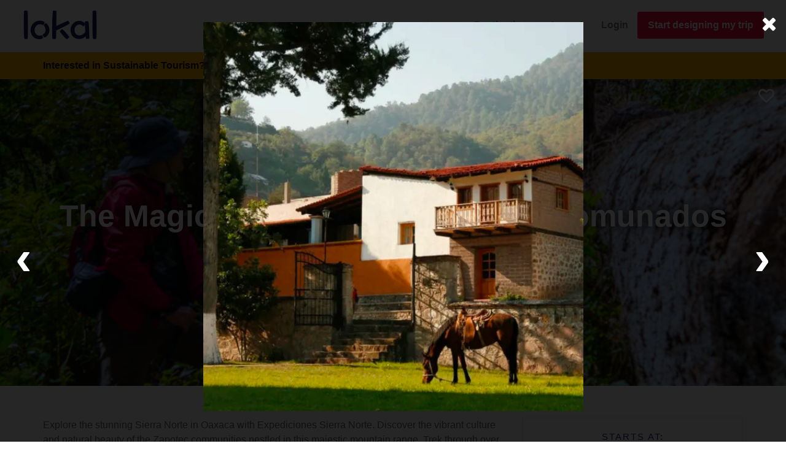

--- FILE ---
content_type: text/html; charset=utf-8
request_url: https://www.lokaltravel.com/go/magic-towns-pueblos-mancomundaos-oaxaca/gallery/5
body_size: 28363
content:
<!doctype html><html class="no-js" lang="en"><head><meta charSet="utf-8"/><script type="4fd3d3e2dc88e612f25e2cbb-text/javascript">(function(w,l){w[l]=w[l]||[];
w[l].push({'gtm.start': new Date().getTime(), event:'gtm.js'});
w[l].push(['js',new Date()]);
w[l].push(['config','AW-952195565']);
})(window,'dataLayer');
</script><style id="criticalCss">@charset "UTF-8";html{font-family: sans-serif;-ms-text-size-adjust: 100%;-webkit-text-size-adjust: 100%}nav{display: block}a{background-color: rgba(0,0,0,0)}b,strong{font-weight: 700}h1{font-size: 2em;margin: .67em 0}small{font-size: 80%}sup{font-size: 75%;line-height: 0;position: relative;vertical-align: baseline}sup{top: -.5em}button,input{color: inherit;font: inherit;margin: 0}button{overflow: visible}button{text-transform: none}button{-webkit-appearance: button}input{line-height: normal}input[type=radio]{-webkit-box-sizing: border-box;-moz-box-sizing: border-box;box-sizing: border-box;padding: 0}@font-face{font-family: Glyphicons Halflings;src: url(https://www.lokaltravel.com/f4769f9bdb7466be65088239c12046d1.eot);src: url(https://www.lokaltravel.com/f4769f9bdb7466be65088239c12046d1.eot?#iefix) format("embedded-opentype"),url(https://www.lokaltravel.com/448c34a56d699c29117adc64c43affeb.woff2) format("woff2"),url(https://www.lokaltravel.com/fa2772327f55d8198301fdb8bcfc8158.woff) format("woff"),url(https://www.lokaltravel.com/e18bbf611f2a2e43afc071aa2f4e1512.ttf) format("truetype"),url(https://www.lokaltravel.com/89889688147bd7575d6327160d64e760.svg#glyphicons_halflingsregular) format("svg")}.glyphicon{position: relative;top: 1px;display: inline-block;font-family: Glyphicons Halflings;font-style: normal;font-weight: 400;line-height: 1;-webkit-font-smoothing: antialiased;-moz-osx-font-smoothing: grayscale}.glyphicon-star:before{content: "\e006"}.glyphicon-user:before{content: "\e008"}.glyphicon-signal:before{content: "\e018"}.glyphicon-home:before{content: "\e021"}.glyphicon-map-marker:before{content: "\e062"}.glyphicon-flash:before{content: "\e162"}.glyphicon-cutlery:before{content: "\e179"}.glyphicon-bed:before{content: "\e219"}*,:after,:before{-webkit-box-sizing: border-box;-moz-box-sizing: border-box;box-sizing: border-box}html{font-size: 10px}body{font-family: Helvetica Neue,Helvetica,Arial,sans-serif;font-size: 14px;line-height: 1.42857143;color: #333}button,input{font-family: inherit;font-size: inherit;line-height: inherit}a{color: #337ab7;text-decoration: none}img{vertical-align: middle}h1,h2,h3,h4,h5{font-family: inherit;font-weight: 500;line-height: 1.1;color: inherit}h1,h2,h3{margin-top: 20px;margin-bottom: 10px}h4,h5{margin-top: 10px;margin-bottom: 10px}h1{font-size: 36px}h2{font-size: 30px}h3{font-size: 24px}h4{font-size: 18px}h5{font-size: 14px}p{margin: 0 0 10px}small{font-size: 85%}ul{margin-top: 0;margin-bottom: 10px}blockquote{padding: 10px 20px;margin: 0 0 20px;font-size: 17.5px;border-left: 5px solid #eee}blockquote small{display: block;font-size: 80%;line-height: 1.42857143;color: #777}blockquote small:before{content: "\2014 \00A0"}.container{padding-right: 15px;padding-left: 15px;margin-right: auto;margin-left: auto}@media (min-width:768px){.container{width: 750px}}@media (min-width:992px){.container{width: 970px}}@media (min-width:1200px){.container{width: 1170px}}.container-fluid{padding-right: 15px;padding-left: 15px;margin-right: auto;margin-left: auto}.row{margin-right: -15px;margin-left: -15px}.col-md-2,.col-md-3,.col-md-4,.col-md-5,.col-md-8,.col-md-10,.col-md-12,.col-sm-3,.col-sm-4,.col-sm-8,.col-sm-9,.col-sm-12,.col-xs-6,.col-xs-12{position: relative;min-height: 1px;padding-right: 15px;padding-left: 15px}.col-xs-6,.col-xs-12{float: left}.col-xs-12{width: 100%}.col-xs-6{width: 50%}.col-xs-offset-3{margin-left: 25%}@media (min-width:768px){.col-sm-3,.col-sm-4,.col-sm-8,.col-sm-9,.col-sm-12{float: left}.col-sm-12{width: 100%}.col-sm-9{width: 75%}.col-sm-8{width: 66.66666667%}.col-sm-4{width: 33.33333333%}.col-sm-3{width: 25%}.col-sm-offset-0{margin-left: 0}}@media (min-width:992px){.col-md-2,.col-md-3,.col-md-4,.col-md-5,.col-md-8,.col-md-10,.col-md-12{float: left}.col-md-12{width: 100%}.col-md-10{width: 83.33333333%}.col-md-8{width: 66.66666667%}.col-md-5{width: 41.66666667%}.col-md-4{width: 33.33333333%}.col-md-3{width: 25%}.col-md-2{width: 16.66666667%}}label{display: inline-block;max-width: 100%;margin-bottom: 5px;font-weight: 700}input[type=radio]{margin: 4px 0 0;margin-top: 1px\9;line-height: normal}.btn{display: inline-block;margin-bottom: 0;font-weight: 400;text-align: center;white-space: nowrap;vertical-align: middle;-ms-touch-action: manipulation;touch-action: manipulation;background-image: none;border: 1px solid rgba(0,0,0,0);padding: 6px 12px;font-size: 14px;line-height: 1.42857143;border-radius: 4px}.btn-block{display: block;width: 100%}.btn-block+.btn-block{margin-top: 5px}.collapse{display: none}.nav{padding-left: 0;margin-bottom: 0;list-style: none}.nav>li,.nav>li>a{position: relative;display: block}.nav>li>a{padding: 10px 15px}.navbar{position: relative;min-height: 50px;margin-bottom: 20px;border: 1px solid rgba(0,0,0,0)}@media (min-width:768px){.navbar{border-radius: 4px}}@media (min-width:768px){.navbar-header{float: left}}.navbar-collapse{padding-right: 15px;padding-left: 15px;overflow-x: visible;border-top: 1px solid rgba(0,0,0,0);-webkit-box-shadow: inset 0 1px 0 hsla(0,0%,100%,.1);box-shadow: inset 0 1px 0 hsla(0,0%,100%,.1);-webkit-overflow-scrolling: touch}@media (min-width:768px){.navbar-collapse{width: auto;border-top: 0;-webkit-box-shadow: none;box-shadow: none}.navbar-collapse.collapse{display: block!important;height: auto!important;padding-bottom: 0;overflow: visible!important}}.container-fluid>.navbar-collapse,.container-fluid>.navbar-header{margin-right: -15px;margin-left: -15px}@media (min-width:768px){.container-fluid>.navbar-collapse,.container-fluid>.navbar-header{margin-right: 0;margin-left: 0}}.navbar-brand{float: left;height: 50px;padding: 15px;font-size: 18px;line-height: 20px}.navbar-brand>img{display: block}@media (min-width:768px){.navbar>.container-fluid .navbar-brand{margin-left: -15px}}.navbar-toggle{position: relative;float: right;padding: 9px 10px;margin-right: 15px;margin-top: 8px;margin-bottom: 8px;background-color: rgba(0,0,0,0);background-image: none;border: 1px solid rgba(0,0,0,0);border-radius: 4px}.navbar-toggle .icon-bar{display: block;width: 22px;height: 2px;border-radius: 1px}.navbar-toggle .icon-bar+.icon-bar{margin-top: 4px}@media (min-width:768px){.navbar-toggle{display: none}}.navbar-nav{margin: 7.5px -15px}.navbar-nav>li>a{padding-top: 10px;padding-bottom: 10px;line-height: 20px}@media (min-width:768px){.navbar-nav{float: left;margin: 0}.navbar-nav>li{float: left}.navbar-nav>li>a{padding-top: 15px;padding-bottom: 15px}}@media (min-width:768px){.navbar-right{float: right!important;margin-right: -15px}}.navbar-default{background-color: #f8f8f8;border-color: #e7e7e7}.navbar-default .navbar-brand{color: #777}.navbar-default .navbar-nav>li>a{color: #777}.navbar-default .navbar-toggle{border-color: #ddd}.navbar-default .navbar-toggle .icon-bar{background-color: #888}.navbar-default .navbar-collapse{border-color: #e7e7e7}.panel{margin-bottom: 20px;background-color: #fff;border: 1px solid rgba(0,0,0,0);border-radius: 4px;-webkit-box-shadow: 0 1px 1px rgba(0,0,0,.05);box-shadow: 0 1px 1px rgba(0,0,0,.05)}.panel-body{padding: 15px}.panel-heading{padding: 10px 15px;border-bottom: 1px solid rgba(0,0,0,0);border-top-left-radius: 3px;border-top-right-radius: 3px}.panel-title{color: inherit}.panel-title{margin-top: 0;margin-bottom: 0;font-size: 16px}.panel-title>a{color: inherit}.panel-group{margin-bottom: 20px}.panel-group .panel{margin-bottom: 0;border-radius: 4px}.panel-group .panel+.panel{margin-top: 5px}.panel-group .panel-heading{border-bottom: 0}.panel-group .panel-heading+.panel-collapse>.panel-body{border-top: 1px solid #ddd}.panel-default{border-color: #ddd}.panel-default>.panel-heading{color: #333;background-color: #f5f5f5;border-color: #ddd}.panel-default>.panel-heading+.panel-collapse>.panel-body{border-top-color: #ddd}.clearfix:after,.clearfix:before,.container-fluid:after,.container-fluid:before,.container:after,.container:before,.nav:after,.nav:before,.navbar-collapse:after,.navbar-collapse:before,.navbar-header:after,.navbar-header:before,.navbar:after,.navbar:before,.panel-body:after,.panel-body:before,.row:after,.row:before{display: table;content: " "}.clearfix:after,.container-fluid:after,.container:after,.nav:after,.navbar-collapse:after,.navbar-header:after,.navbar:after,.panel-body:after,.row:after{clear: both}@-ms-viewport{width: device-width}@media (max-width:767px){.hidden-xs{display: none!important}}@media (min-width:768px) and (max-width:991px){.hidden-sm{display: none!important}}@media (min-width:992px) and (max-width:1199px){.hidden-md{display: none!important}}@media (min-width:1200px){.hidden-lg{display: none!important}}button::-moz-focus-inner,input::-moz-focus-inner{border: 0;padding: 0}::-webkit-selection{color: #fff;text-shadow: none;background: #333}button{background: 0 0;margin: 0;padding: 0}button,img{border: 0}input:-webkit-autofill{color: #fff!important}:focus,button,input{outline: 0!important}label{font-weight: 400}img{vertical-align: middle}p{display: block;-webkit-margin-before: .1em;-webkit-margin-after: .1em;-webkit-margin-start: 0;-webkit-margin-end: 0}a{outline: 0}blockquote,p,ul{margin-bottom: 30px}:active,:focus{outline: 0!important}h1,h2,h3,h4,h5{font-family: Trebuchet MS,Arial,Helvetica,sans-serif;font-weight: 600;color: #414141;line-height: 1.5;-webkit-font-smoothing: antialiased}h1{font-size: 36px;margin: 0 0 44px}h2{font-size: 30px}h2,h3{margin: 0 0 32px}h3{font-size: 24px}h3,h4{letter-spacing: normal}h4{font-size: 18px;margin: 0 0 14px}h5{font-size: 14px}h5{letter-spacing: normal;margin: 0 0 20px}h2>span{color: #1abc9c}::-webkit-input-placeholder{color: #999}:-moz-placeholder,::-moz-placeholder{color: #999}:-ms-input-placeholder{color: #999}.size-12{font-size: 12px!important;line-height: 16px!important}.margin-top-10{margin-top: 10px!important}.margin-top-30{margin-top: 30px!important}.margin-bottom-10{margin-bottom: 10px!important}.margin-bottom-60{margin-bottom: 60px!important}.block{display: block!important}.inline-block{display: inline-block!important}.bold{font-weight: 700!important}.columnize-2{-webkit-column-count: 2;-moz-column-count: 2;column-count: 2}.columnize-2{margin: 0 0 1.313em;-webkit-column-gap: 3em;-moz-column-gap: 3em;column-gap: 3em;-webkit-column-rule: 1px solid rgba(0,0,0,.05);-moz-column-rule: 1px solid rgba(0,0,0,.05);column-rule: 1px solid rgba(0,0,0,.05)}blockquote h3{font-weight: 700;position: relative}blockquote{border-left: 5px solid rgba(0,0,0,.1);font-size: 1.3em;font-style: normal;letter-spacing: -1px;margin: 25px 0;padding: 0 0 0 25px;position: relative}blockquote.quote{border: 0}blockquote.quote:before{font-family: font-icons;font-weight: 400;content: "\e7ad";position: absolute;width: 43px;height: 43px;line-height: 43px;font-size: 43px;top: 0;left: 0;color: #eee;z-index: 0}.text-black{color: #111!important}.animated{-webkit-animation-duration: 1s;animation-duration: 1s;-webkit-animation-fill-mode: both;animation-fill-mode: both}.fadeIn{-webkit-animation-name: fadeIn;animation-name: fadeIn}.fa{display: inline-block;font: normal normal normal 14px/1 FontAwesome;font-size: inherit;text-rendering: auto;-webkit-font-smoothing: antialiased;-moz-osx-font-smoothing: grayscale}.fa-star:before{content: "\f005"}.fa-clock-o:before{content: "\f017"}.fa-calendar:before{content: "\f073"}.fa-chevron-up:before{content: "\f077"}.fa-chevron-down:before{content: "\f078"}.fa-heart-o:before{content: "\f08a"}.fa-comments-o:before{content: "\f0e6"}.fa-ticket:before{content: "\f145"}.fa-bus:before{content: "\f207"}.fa-hourglass-2:before{content: "\f252"}.fa-map-o:before{content: "\f278"}.sr-only{position: absolute;width: 1px;height: 1px;padding: 0;margin: -1px;overflow: hidden;clip: rect(0,0,0,0);border: 0}[class^=icon-]{display: inline-block;font-family: font-icons;speak: none;font-style: normal;font-weight: 400;font-variant: normal;text-transform: none;line-height: inherit;-webkit-font-smoothing: antialiased;-moz-osx-font-smoothing: grayscale}.btn{height: 40px}a.btn{line-height: 26px}.box-icon{margin: 30px 0}.box-icon .box-icon-title{text-decoration: none!important;display: block}.box-icon .box-icon-title>h2{font-size: 18px;line-height: 35px;margin: 0}.box-icon.box-icon-side{position: relative;padding-left: 70px}.box-icon.box-icon-side>i{position: absolute;left: 0;top: 10px;font-size: 48px}.panel{margin-bottom: 30px}.price-clean{padding: 30px 10px;text-align: center;position: relative;border: 1px solid #d0d6df;font-family: Arial,Helvetica,sans-serif;-webkit-box-shadow: 0 2px 0 0 rgba(0,0,0,.05);-moz-box-shadow: 0 2px 0 0 rgba(0,0,0,.05);-o-box-shadow: 0 2px 0 0 rgba(0,0,0,.05);box-shadow: 0 2px 0 0 rgba(0,0,0,.05)}.price-clean h4{font-size: 60px;line-height: 60px;font-weight: 300;margin: 0;color: #547698}.price-clean h4 sup{position: relative;font-size: 20px;line-height: 25px;vertical-align: top;top: 3px}.price-clean h4 em{font-size: 14px;font-style: normal}.price-clean h5{text-transform: uppercase;font-weight: 300;margin: 0;font-size: 15px;color: #bacdd6;letter-spacing: 2px}i.ico-transparent{color: #444;width: 50px;height: 50px;line-height: 50px;font-size: 25px;border: 1px solid #555;background-color: rgba(0,0,0,0);text-align: center;display: inline-block;margin: 4px 8px 7px 0;-webkit-border-radius: 3px;-moz-border-radius: 3px;border-radius: 3px}i.ico-transparent{border: rgba(0,0,0,0)}body,html{height: 100%}body{color: #666;font-family: Trebuchet MS,Arial,Helvetica,sans-serif;-webkit-font-smoothing: antialiased;font-size: 16px;line-height: 1.5;margin: 0;padding: 0}body{background-color: #fff}.container{position: relative}h3 a,h4 a{color: #121212}small{font-family: sans-serif}label{display: block}.btn{position: relative}.btn,.navbar-toggle,.panel{-webkit-border-radius: 3px;-moz-border-radius: 3px;border-radius: 3px}@media only screen and (max-width:992px){.navbar-collapse{height: 100%}}.columnize-2{column-rule: 0 none rgba(0,0,0,0)!important}.ample-padding-bottom{padding-bottom: 50px!important}.ample-padding-top{padding-top: 50px!important}.btn-secondary{animation-delay: 1.5s;animation-name: fadeIn;background-color: #fff;border-color: #666;color: #666!important;text-shadow: none}.box-icon{break-inside: avoid}.overFlowingText{overflow: hidden;text-overflow: ellipsis;-webkit-mask-image: -webkit-gradient(linear,left 50%,left bottom,from(#000),to(rgba(0,0,0,0)))}</style><link rel="stylesheet" href="/b-17a847af.css" data-delete="criticalCss" crossorigin="anonymous" type="text/css" as="style"/><meta http-equiv="Accept-CH" content="DPR, Width, Viewport-Width"/><meta name="theme-color" content="#FFC340"/><meta name="description" content="Embark on an adventure through the Sierra Norte&#x27;s Magic Towns. Trek rustic trails and immerse in Zapotec culture with local guides."/><meta property="fb:app_id" content="659129704190967"/><meta name="viewport" content="width=device-width, initial-scale=1, user-scalable=yes"/><meta property="og:type" content="article"/><meta property="og:title" content="Discover the Sierra Norte&#x27;s Magic Towns with Expediciones Sierra Norte"/><meta property="og:url" content="https://www.lokaltravel.com/go/magic-towns-pueblos-mancomundaos-oaxaca"/><meta property="og:image" content="https://res.cloudinary.com/lokal/image/upload/f_auto,q_auto,c_fill,h_500,w_750/dyo9s52fxsac7bn3g9nb.jpg"/><meta property="og:image:secure_url" content="https://res.cloudinary.com/lokal/image/upload/f_auto,q_auto,c_fill,h_500,w_750/dyo9s52fxsac7bn3g9nb.jpg"/><meta property="og:description" content="Embark on an adventure through the Sierra Norte&#x27;s Magic Towns. Trek rustic trails and immerse in Zapotec culture with local guides."/><meta property="og:image:width" content="750"/><meta property="og:image:height" content="500"/><meta property="article:publisher" content="https://www.facebook.com/lokaltravels"/><meta property="og:site_name" content="Lokal Travel"/><meta property="og:locale" content="en_US"/><meta name="twitter:card" content="summary_large_image"/><meta name="twitter:title" content="Discover the Sierra Norte&#x27;s Magic Towns with Expediciones Sierra Norte"/><meta name="twitter:description" content="Embark on an adventure through the Sierra Norte&#x27;s Magic Towns. Trek rustic trails and immerse in Zapotec culture with local guides."/><meta name="twitter:site" content="@lokaltravels"/><meta name="twitter:creator" content="@lokaltravels"/><title>Discover the Sierra Norte&#x27;s Magic Towns with Expediciones Sierra Norte</title><meta name="twitter:image" content="https://res.cloudinary.com/lokal/image/upload/f_auto,q_auto,c_fill,h_500,w_750/dyo9s52fxsac7bn3g9nb.jpg"/><meta name="thumbnail" content="https://res.cloudinary.com/lokal/image/upload/f_auto,q_auto,c_fill,h_500,w_750/dyo9s52fxsac7bn3g9nb.jpg"/><link rel="apple-touch-icon" href="//res.cloudinary.com/lokal/image/upload/w_100,h_100/lokal-blue-logo.png" crossorigin="anonymous"/><link rel="preload" crossorigin="anonymous" as="font" href="/28255d1e249bc54f5d7e.woff"/><link rel="preload" crossorigin="anonymous" as="font" href="/0317d582b93c20f68e05.woff2?v=4.6.3"/><link rel="preload" crossorigin="anonymous" as="font" href="/be810be3a3e14c682a25.woff2"/><style id="css">html{font-size:100%}fieldset{width:100%}::selection{background:#2467f3}h1,h2,h3,h4,h5,h6{font-family:'Trebuchet MS', Helvetica, Arial, sans-serif;font-weight:600;color:#414141;line-height:1.5;-webkit-font-smoothing:antialiased}.btn-primary{border-width:2px;color:white !important;background-color:#2467f3 !important}.btn-primary:hover{background-color:rgba(36,103,243,0.7);border-color:#2467f3}.formWithLargeTextArea textarea{min-height:160px}.btn-primary a{color:white !important}.btn-group>a.btn-default.btn-xs{border-width:1px;line-height:18px}.search-cards{margin-left:-15px;margin-right:-15px}.shortTextArea textarea.form-control{height:121px !important}section.coverApp{position:absolute;left:0;right:0;top:0;bottom:0;background-color:#eeeeee}.search-cards::after{clear:both;display:block;height:0;overflow:hidden;visibility:hidden;content:'.';font-size:0}h1>span,h2>span,h3>span,h4>span,h5>span,h6>span,.box-icon.box-icon-color i{color:#2467f3}.box-icon.box-icon-side>i{font-size:40px}.box-icon a.box-icon-title:hover>h2{color:#f40d41}.box-icon a.box-icon-title:hover>i{color:#fff;background-color:#f40d41}.box-icon a.box-icon-more{color:#111}.box-icon a.box-icon-more:hover,section.dark .box-icon a.box-icon-more:hover{color:#f40d41}.btn{font-weight:700 !important}a,a:focus,a:active{color:#f40d41;font-weight:bold}.center-text{text-align:center}.corona-banner{background-color:#FAB702;min-height:43px;padding:10px;color:black}@media only screen and (max-width: 674px){.corona-banner{min-height:68px}}.MobileFixedFooter .col-xs-6,.MobileFixedFooter .col-xs-12{padding-right:5px;padding-left:5px}.page-min-height{min-height:600px}.rdw-dropdown-wrapper{height:20px !important}.rdw-dropdown-wrapper a{font-size:11px}.btn-red-action{background-color:#f40d41 !important;border-color:#f40d41 !important;color:#fff !important;border-width:2px}.btn-red-action:hover{box-shadow:0 0 10px 0 rgba(255,0,57,0.5)}.slick-prev,.slick-next{top:40% !important}.slick-prev::before{content:'‹' !important;font-size:75px}.slick-next::before{content:'›' !important;font-size:75px}.full-width-header h2{color:#fff;font-size:50px;line-height:50px;margin-bottom:14px}.standardFullWidthText>h4>div>a{color:white;text-decoration:underline;text-shadow:0 0 20px #000 !important}.standardFullWidthText>h4>div>div.inline-block>span>a{color:white;text-decoration:underline;text-shadow:0 0 20px #000 !important}.react-tel-input:not(.displayOnly) .form-control{width:100% !important}.react-tel-input.displayOnly{width:unset !important}@media print{#footer,.thin-border,.no-print{display:none}body{color:black}}.toggle div div.markdown{padding-left:20px}.markdown br{line-height:2}.markdown h2{margin-top:0.5em;margin-bottom:0.5em;font-size:1.5em}.markdown h3{margin-top:0.5em;margin-bottom:0.5em;font-size:1em}.markdown h2+h3{margin-bottom:0 !important;margin-top:0 !important}.slick-slider{margin-left:-15px;margin-right:-15px}.smart-image{width:100%}.smart-image .smartImage{background-size:cover;background-repeat:no-repeat;background-repeat-x:no-repeat;background-repeat-y:no-repeat;background-position:50% 50%;background-position-x:50%;background-position-y:50%;height:100%;width:100%;opacity:1;transition:opacity .1s ease-in-out !important}.smart-image .imageLarger{transform:scale(1.5)}.smart-image .containBackground{background-size:contain !important}.smart-image .lowRes{filter:blur(1px)}.smart-image .smart-image-container{height:100%;overflow:hidden}.smart-image .smart-image-contained{position:absolute;top:0;bottom:0;left:0;right:0}.smart-image .smartImageHidden{opacity:0 !important}.modal-dialog .rte{width:542px}div.markdown{display:block}div.markdown li{margin-bottom:5px}@media only screen and (max-width: 992px){.columnize-2{column-count:1 !important}}.social-icon i{margin-top:4px !important}.full-width-header{position:relative;display:block;background-color:silver}@media only screen and (max-width: 320px){.full-width-header .title{font-size:15px}}.full-width-header .textContainer{display:table;width:100%;height:100%;color:white;text-shadow:0 0 20px #000}.full-width-header .textContainer h4{color:white}.full-width-header .textContainer a{text-shadow:none}.full-width-header .textContainer h1{color:white;font-size:50px;line-height:50px;margin-bottom:14px}.full-width-header .standardFullWidthText{display:table-cell;text-align:center;color:white;vertical-align:middle}.full-width-header .title{animation:fadein 2s;font-size:60px;font-weight:300;text-transform:uppercase;margin-bottom:20px;color:white;font-family:Antic,HelveticaNeue,'Helvetica Neue',Helvetica,Arial,sans-serif}
._14IZ-{margin:0}._3g8HT nav{height:65px;margin-left:20px;margin-right:20px;border-color:transparent;-webkit-transition:all 0.2s ease-in-out;transition:all 0.2s ease-in-out}._3g8HT .navbar-toggle{margin-top:25px}._3g8HT .navbar-collapse{background-color:#fff;border-color:silver;border-width:1px}@media only screen and (max-width: 768px){._3g8HT nav{z-index:9000 !important}}@media print{._3g8HT{display:none}}@media only screen and (max-width: 992px){#_5wg5b li{float:inherit;display:inherit}}@media only screen and (min-width: 768px) and (max-width: 992px){font-size:12px}._3g8HT .navbar-default{background-color:transparent}.oNlon>a{padding-top:30px !important;padding-bottom:30px !important}.oNlon>a.btn-red-action{padding-top:10px !important;margin-top:18px;font-size:16px}.oNlon a[type=button]{appearance:inherit}._2VBY1{display:inline-block;padding:3px 8px;text-decoration:none;font-size:1.125em}._2VBY1,._2VBY1:active,._2VBY1:visited{color:rgba(255,255,255,0.6)}._2VBY1:hover{color:#fff}.FtD8B{margin-right:8px;margin-left:8px;border-radius:3px;background:rgba(0,0,0,0.15);color:#fff}.FtD8B:hover{background:rgba(0,0,0,0.3)}._3ADOe{color:rgba(255,255,255,0.3)}
._2nRu7 .price-clean h5{color:#25326c;margin-bottom:10px}._2nRu7 div.markdown p{margin-bottom:10px}._2nRu7 ._3_i1L a{color:#666;text-decoration:underline}._2nRu7 .LwOGN{margin-bottom:40px}@media only screen and (max-width: 768px){._2nRu7 .AD8wa{margin-top:50px}._2nRu7 .full-width-header .textContainer h1{font-size:30px;line-height:30px}}._2nRu7 #itinerary .panel div.panel-body p{margin-bottom:0}._2nRu7 .gallery-row{margin-left:-15px;margin-right:-15px}._2nRu7 .SAwvX{height:500px}._2nRu7 ._215Z3{border:2px solid #f2f2f2;width:100%;padding:20px}._2nRu7 .GVkmW{text-align:center;margin-bottom:0}._2nRu7 ._3BQ5W{text-align:center;font-size:smaller}._2nRu7 .PTZwr{padding-left:60px;padding-right:60px}._2nRu7 ._16Pbd{overflow:hidden;-webkit-mask-image:-webkit-gradient(linear, left 50%, left bottom, from(#000), to(rgba(0,0,0,0)));height:100px}._2nRu7 .BDn6Q{border-style:none;height:180px;width:180px;background-size:contain !important}._2nRu7 .XgeOc{clear:both;display:block;margin:10px auto;padding:10px 0;position:relative}._2nRu7 .glyphicon.big-circle{border:2px solid #000;border-radius:50%;display:inline-block;font-size:50px;height:90px;line-height:90px;text-align:center;vertical-align:middle;width:90px}._2nRu7 ._1AR0R ._1pAyL{font-size:large}._2nRu7 ._1AR0R ._3KqYT{margin:10px;color:#d2a537;font-weight:bold}
._2CDxv{margin-left:0;margin-right:0}._58wVK{width:100%;height:282px}._2KkPl{width:100%;height:250px}._1JTkc{width:100%;height:250px}._3Wp7E{float:left;display:block;height:100%;background-position:50% 50%;background-size:cover;border-color:white;border-width:1px;border-style:solid}._3RoJl{width:100%;height:100%;background-color:rgba(0,0,0,0.5);display:table}._1L5Ud{text-decoration:none;font-size:x-large;text-align:center;color:white;display:table-cell;vertical-align:middle}._1L5Ud:hover{text-decoration:none}._1Arto{cursor:pointer;position:fixed;z-index:100001;font-size:5em;font-family:'Arial Narrow',Arial,Helvetica;color:white;top:50%}._1Arto:hover{color:white}._1Xdia{opacity:1;position:fixed;z-index:100000;background-color:rgba(0,0,0,0.85);top:0;right:0;bottom:0;left:0;height:100%;width:100%;overflow:hidden}.XUNMv{display:table;table-layout:fixed;height:100%;width:100%}.QXGYY{display:table-cell;height:100%;width:100%}._2fI3O{color:#fff;font-size:2em;position:fixed;right:15px;top:15px;z-index:10;text-decoration:none;font-family:Circular, 'Helvetica Neue', Helvetica, Arial, sans-serif}._2fI3O:hover{color:#fff}._1z8ZC{position:relative;height:100%;max-width:100%;overflow:hidden;margin-left:auto;margin-right:auto}.qxJzr{position:absolute;color:white;font-size:larger;bottom:20px;left:0;right:0;height:25px;text-align:center}._1fGYk{position:absolute;background-size:contain;background-position:50% 50%;background-position-x:50%;background-position-y:50%;background-repeat:no-repeat;background-repeat-x:no-repeat;background-repeat-y:no-repeat;top:5%;bottom:50px;right:0;left:0}
._2sZBH{width:100%;overflow:hidden;position:relative}._2sZBH picture{width:100%;height:100%;object-fit:cover}._2sZBH div._2m0K4{height:100%;position:absolute;top:0;bottom:0;left:0;right:0}._2sZBH ._5sxw5{animation:_2H-Q3 40s ease;animation-delay:1s;animation-fill-mode:forwards}@keyframes _2H-Q3{0%{transform:scale(1, 1)}100%{transform:scale(1.2, 1.2)}}
._3q1nx{border:2px solid #f2f2f2;width:100%;padding:20px;visibility:hidden;position:fixed;top:10%;opacity:0;background-color:#fff;z-index:100;transition:opacity 2s ease-in-out}._3yOu-{opacity:1;visibility:visible}
._1IQcc{padding-right:0;padding-left:0}._3GHav{display:table;height:100%}._3Wi9H{display:table-cell;vertical-align:middle}._3xxJx{padding:15px}._3kfK7{background-color:white;max-width:350px;padding-top:20px;min-height:100%}
.Whkj_{text-align:left !important}._2fTY9{height:46px;text-align:justify;-ms-text-justify:distribute-all-lines;text-justify:distribute-all-lines}._2fTY9 ._3a1HT{width:40px;height:46px;vertical-align:top;display:inline-block !important;zoom:1}._2fTY9 .SocialMediaShareButton{display:inline-block}._2fTY9 ._3XStN{width:100%;display:inline-block;font-size:0;line-height:0}
._1jIWj h1,._1jIWj h2,._1jIWj h3,._1jIWj h4,._1jIWj h5{background-color:inherit !important}._1jIWj{opacity:0;transition:opacity 2s}.modal-dialog ._1jIWj{opacity:1 !important}.fadeInOnInView{opacity:1}
._3uRwf{margin-top:10px}._3uRwf ._1y0kM{color:gray;display:block;float:right;padding-top:3px}._3uRwf ._1y0kM .fa{display:none}._3uRwf label{margin-bottom:0 !important}._3uRwf .panel-body ul{margin-bottom:0}._3uRwf .panel-heading a[role='button']{padding-top:5px}._3uRwf .panel-heading a[aria-expanded='true'] .fa-chevron-up{display:block !important}._3uRwf .panel-heading a.collapsed .fa-chevron-down{display:block !important}
.m2Gxn{margin-left:0;margin-right:0}.m2Gxn .image-container{position:relative;min-height:95px}.m2Gxn .reviewer{text-align:center;font-size:15px}.m2Gxn blockquote{margin:0}.m2Gxn h3{font-size:20px;margin-bottom:10px}.m2Gxn p{font-size:16px;margin-bottom:0}.m2Gxn a{font-size:14px}.m2Gxn cite{margin-top:10px}
.n0TuR{margin-top:10px;width:100%}.n0TuR i{width:100%;font-size:40px;text-align:center}
._37D2Q textarea.form-control{height:200px}ul.Wo5oP li{cursor:pointer;margin-right:5px;padding:20px;min-height:40px;min-width:40px;border-width:1px;border-style:solid;border-color:black}ul.Wo5oP li:hover{background-color:#ccc}ul.Wo5oP li b{margin:auto;display:block;text-align:center}@media only screen and (max-width: 480px){.Wo5oP li{display:block}}.Jb028{background-color:#2467f3;color:white}.Jb028:hover{background-color:#2467f3 !important}
._2XIGn{min-height:580px;width:100%;height:100%;position:relative}._2c3kB{font-size:16px;height:40px;left:-20px;width:40px;top:-32px;position:absolute;text-align:center;user-select:none}
._13N67{margin-left:-15px;margin-right:-15px}._1IEXt{padding-bottom:10px}._1IEXt h2{line-height:1.2;margin-bottom:0}._1IEXt h2 a{color:black}._1IEXt ._1e17f{text-align:right;padding-top:16px}._2jEyr{min-height:579px}@media only screen and (max-width: 768px){._1IEXt ._1e17f{text-align:left !important;padding-bottom:20px !important}._2jEyr{min-height:1493px !important}}._2Qj2V{background-color:white;border:1px solid #e1e1e1;position:relative;box-sizing:border-box;color:#666;height:422px;width:100%;outline:rgba(0,0,0,0) solid 0;margin-right:10px;margin-bottom:20px}._8oqpk{height:318px !important}._2Ibrq{box-shadow:0 0 8px #f40d41}.rcV9c{position:relative;height:250px;background-color:silver}._21F6h{position:absolute;left:0;z-index:1;clear:both;color:#fff;text-align:center;background-color:rgba(102,102,102,0.7);border:0 none #e1e1e1;outline:#fff none 0;padding:3px 10px 4px}.Fjf1P{top:10px;height:auto}._3E9Io{top:0}._3E9Io ._1uw0w{position:relative;font-size:85%}._3E9Io ._1uw0w::before{border-bottom:2px solid red;position:absolute;content:'';width:100%;height:55%;left:0}._3E9Io .spzq-{color:#fab702;font-size:85%}._2c6TB{display:block;position:absolute;cursor:pointer;width:100%;height:100%;bottom:0;background-color:rgba(0,0,0,0.2);transition-duration:0.5s}._168xR{width:316px;position:absolute}._2ROeM{color:#fff;position:absolute;z-index:2;font:normal normal 600 normal 18px / 21px 'Trebuchet MS',Helvetica,Arial,sans-serif;padding:5px 10px;bottom:0}._2cMWI{position:relative;padding:10px;font-family:'Trebuchet MS', Arial,Helvetica,sans-serif;font-size:14px;line-height:18px}._3KnKW{display:block;padding-bottom:6px}._1t0au{color:#999;font-size:12px;line-height:14px;margin-top:5px;margin-bottom:5px;padding-bottom:6px}._1nsU1{border-top:1px solid #e1e1e1;font-weight:400;margin:0 0 0 0;padding:10px 0;height:100px;overflow:hidden}._2c6TB:hover{background-color:rgba(0,0,0,0)}._13N67:hover ._2c6TB{background-color:rgba(0,0,0,0)}i.favoriteFloater{position:absolute;color:white;top:0;right:0;font-weight:900;text-shadow:0 0 18px #fff}i.favoriteFloater:hover{color:red}i.favoriteFloater.favoriteSelected{color:red}
._3GCZr .slick-dots,._3GCZr .slick-dots li{display:none !important}
._13xcI{display:table;height:100%}._13xcI>*{display:table-cell;vertical-align:middle}.eZeLv{display:none;font-size:38px;line-height:33px;background-color:rgba(0,0,0,0.3);color:#fff;position:fixed;height:35px;width:40px;right:30px;bottom:88px;text-align:center;text-transform:uppercase;opacity:0;filter:alpha(opacity=0);text-decoration:none;z-index:1000;border-radius:2px !important;transition:all 0.7s}.eZeLv:hover{color:white;background-color:rgba(0,0,0,0.7)}.eZeLv:focus,.eZeLv:active{color:#fff !important}@media only screen{.eZeLv._1wlAo{display:block;opacity:0.9;filter:alpha(opacity=90)}}.eZeLv::before{font-family:'fontawesome';content:'\f102'}
._3dP95{background-color:#313131 !important;background:#313131 !important}._3dP95 address{background:none !important}._3dP95 .icon-facebook:before,._3dP95 .icon-twitter:before,._3dP95 .icon-instagram:before,._3dP95 .icon-youtube:before{color:rgba(255,255,255,0.6)}._26pKB{padding-bottom:60px !important;margin-bottom:0 !important}
</style><link rel="icon" href="//res.cloudinary.com/lokal/image/upload/w_100,h_100/lokal-blue-logo.png" type="image/png" crossorigin="anonymous"/><link rel="canonical" href="https://www.lokaltravel.com/go/magic-towns-pueblos-mancomundaos-oaxaca"/><link rel="preconnect" href="https://maps.googleapis.com" crossorigin="anonymous"/><link rel="preconnect" href="https://maps.gstatic.com" crossorigin="anonymous"/><script type="4fd3d3e2dc88e612f25e2cbb-text/javascript">window.LOKAL_API = 'https://api.lokaltravel.com'</script></head><body><div id="app"><div id="pagediv" class="page-min-height"><style id="full-view">.fullViewport {
          position: relative;
          height: 100vh;
        }
        .minFullViewport {
          position: relative;
          min-height: 100vh;
        }
        .minFullViewportFixed {
          position: fixed;
          min-height: 100vh;
        }
      </style><div id="app-header" class="_3g8HT"><nav id="topNav" class="navbar navbar-default"><div class="container-fluid"><div style="height:65px" class="navbar-header"><a class="navbar-brand navbar-brand" href="/"><img style="height:50px" alt="Lokal Travel Logo" src="https://res.cloudinary.com/lokal/image/upload/q_auto,h_100/lokal-logo-blue-text.png" height="50" width="123"/></a><button type="button" class="navbar-toggle collapsed"><span class="sr-only">Toggle navigation</span><span class="icon-bar"></span><span class="icon-bar"></span><span class="icon-bar"></span></button></div><div class="navbar-collapse collapse"><ul id="topMainNav" class="nav navbar-nav navbar-right"><li role="presentation" class="oNlon"><a href="/destinations">Destinations</a></li><li role="presentation" class="oNlon"><a href="/about/impact-travel">Impact</a></li><li role="presentation" class="oNlon"><a href="/login">Login</a></li><li role="presentation" class="oNlon"><a href="/pick-a-country/headmenu" class="btn btn-block btn-red-action">Start designing my trip</a></li></ul></div></div></nav><div class="corona-banner"><div class="container"><div class="row"><div class="col-xs-12"><a href="/film" class="text-black"><span class="hidden-xs hidden-sm">Interested in Sustainable Tourism?</span> Watch our award-winning documentary for free.</a></div></div></div></div></div><div class="notifications-wrapper"></div><div id="lokalapp" style="min-height:600px"><div class="_2nRu7"><div class="minFullViewport"><div style="height:500px" class="full-width-header"><div class="SAwvX _2sZBH"><picture><source srcSet="https://res.cloudinary.com/lokal/image/upload/f_auto,q_auto,c_fill,g_auto,h_500,w_3200/dyo9s52fxsac7bn3g9nb.jpg" media="(min-width: 3000px)"/><source srcSet="https://res.cloudinary.com/lokal/image/upload/f_auto,q_auto,c_fill,g_auto,h_500,w_3000/dyo9s52fxsac7bn3g9nb.jpg" media="(min-width: 2800px)"/><source srcSet="https://res.cloudinary.com/lokal/image/upload/f_auto,q_auto,c_fill,g_auto,h_500,w_2800/dyo9s52fxsac7bn3g9nb.jpg" media="(min-width: 2600px)"/><source srcSet="https://res.cloudinary.com/lokal/image/upload/f_auto,q_auto,c_fill,g_auto,h_500,w_2600/dyo9s52fxsac7bn3g9nb.jpg" media="(min-width: 2400px)"/><source srcSet="https://res.cloudinary.com/lokal/image/upload/f_auto,q_auto,c_fill,g_auto,h_500,w_2400/dyo9s52fxsac7bn3g9nb.jpg" media="(min-width: 2200px)"/><source srcSet="https://res.cloudinary.com/lokal/image/upload/f_auto,q_auto,c_fill,g_auto,h_500,w_2200/dyo9s52fxsac7bn3g9nb.jpg" media="(min-width: 2000px)"/><source srcSet="https://res.cloudinary.com/lokal/image/upload/f_auto,q_auto,c_fill,g_auto,h_500,w_2000/dyo9s52fxsac7bn3g9nb.jpg" media="(min-width: 1800px)"/><source srcSet="https://res.cloudinary.com/lokal/image/upload/f_auto,q_auto,c_fill,g_auto,h_500,w_1800/dyo9s52fxsac7bn3g9nb.jpg" media="(min-width: 1600px)"/><source srcSet="https://res.cloudinary.com/lokal/image/upload/f_auto,q_auto,c_fill,g_auto,h_500,w_1600/dyo9s52fxsac7bn3g9nb.jpg" media="(min-width: 1400px)"/><source srcSet="https://res.cloudinary.com/lokal/image/upload/f_auto,q_auto,c_fill,g_auto,h_500,w_1400/dyo9s52fxsac7bn3g9nb.jpg" media="(min-width: 1200px)"/><source srcSet="https://res.cloudinary.com/lokal/image/upload/f_auto,q_auto,c_fill,g_auto,h_500,w_1200/dyo9s52fxsac7bn3g9nb.jpg" media="(min-width: 1000px)"/><source srcSet="https://res.cloudinary.com/lokal/image/upload/f_auto,q_auto,c_fill,g_auto,h_500,w_1000/dyo9s52fxsac7bn3g9nb.jpg" media="(min-width: 800px)"/><source srcSet="https://res.cloudinary.com/lokal/image/upload/f_auto,q_auto,c_fill,g_auto,h_500,w_800/dyo9s52fxsac7bn3g9nb.jpg" media="(min-width: 600px)"/><source srcSet="https://res.cloudinary.com/lokal/image/upload/f_auto,q_auto,c_fill,g_auto,h_500,w_600/dyo9s52fxsac7bn3g9nb.jpg" media="(min-width: 400px)"/><source srcSet="https://res.cloudinary.com/lokal/image/upload/f_auto,q_auto,c_fill,g_auto,h_500,w_400/dyo9s52fxsac7bn3g9nb.jpg" media="(min-width: 200px)"/><img src="https://res.cloudinary.com/lokal/image/upload/e_pixelate:10,h_500,w_600/dyo9s52fxsac7bn3g9nb.gif" alt="The Magic Towns of Pueblos Mancomunados" class="_5sxw5"/></picture><div class="_2m0K4"><div style="height:500px" class="textContainer container"><div class="standardFullWidthText"><h4><div>Pueblos Mancomunados<!-- -->, <a href="/explore/mexico/all-types/all-activities" title="Explore all experiences in Mexico">Mexico</a></div></h4><h1 class="wow fadeIn animated bold">The Magic Towns of Pueblos Mancomunados</h1><h4><div>4 Days<!-- --> | <div class="inline-block"><span><a href="/explore/mexico/all-types/community-visit" title="Explore all Community Visit in Mexico">Community Visit</a>, </span><span><a href="/explore/mexico/all-types/hiking" title="Explore all Hiking in Mexico">Hiking</a> and </span><span><a href="/explore/mexico/all-types/time-in-nature" title="Explore all Time in Nature in Mexico">Time in Nature</a></span></div><div><div style="display:inline-block;position:relative" class="dv-star-rating dv-star-rating-non-editable"><input type="radio" style="display:none;position:absolute;margin-left:-9999px" class="dv-star-rating-input" name="rating" id="rating_5" value="5" checked=""/><label style="float:right;cursor:default;color:#ffb400" class="dv-star-rating-star dv-star-rating-full-star" for="rating_5"><i class="fa fa-star"></i></label><input type="radio" style="display:none;position:absolute;margin-left:-9999px" class="dv-star-rating-input" name="rating" id="rating_4" value="4"/><label style="float:right;cursor:default;color:#ffb400" class="dv-star-rating-star dv-star-rating-full-star" for="rating_4"><i class="fa fa-star"></i></label><input type="radio" style="display:none;position:absolute;margin-left:-9999px" class="dv-star-rating-input" name="rating" id="rating_3" value="3"/><label style="float:right;cursor:default;color:#ffb400" class="dv-star-rating-star dv-star-rating-full-star" for="rating_3"><i class="fa fa-star"></i></label><input type="radio" style="display:none;position:absolute;margin-left:-9999px" class="dv-star-rating-input" name="rating" id="rating_2" value="2"/><label style="float:right;cursor:default;color:#ffb400" class="dv-star-rating-star dv-star-rating-full-star" for="rating_2"><i class="fa fa-star"></i></label><input type="radio" style="display:none;position:absolute;margin-left:-9999px" class="dv-star-rating-input" name="rating" id="rating_1" value="1"/><label style="float:right;cursor:default;color:#ffb400" class="dv-star-rating-star dv-star-rating-full-star" for="rating_1"><i class="fa fa-star"></i></label></div></div></div></h4><i class="ico-transparent fa favoriteFloater fa-heart-o"></i></div></div></div></div></div><div style="left:4000px;width:400px" class="floaterBox hidden-xs hidden-sm _3q1nx"><div style="border-width:0px;box-shadow:none;padding-top:0;padding-bottom:0" class="price-clean margin-bottom-10" itemscope="" itemType="http://schema.org/PriceSpecification"><meta itemProp="price" content="430"/><meta itemProp="priceCurrency" content="USD"/><h5 class="block">Starts at:</h5><h4><sup>$</sup>430<em>/person</em></h4><div></div></div><a href="/go/magic-towns-pueblos-mancomundaos-oaxaca/book" class="btn btn-block margin-bottom-10 btn-red-action">View Pricing &amp; Book</a><a href="/go/magic-towns-pueblos-mancomundaos-oaxaca/questions" class="btn btn-block btn-secondary">Ask a question</a></div><div class="_1IQcc ample-padding-top" style="background-color:#FFF"><div class="container"><div class="row"></div><div class="row"><div class="col-md-8 col-xs-12"><div class="markdown LwOGN"><p>Explore the stunning Sierra Norte in Oaxaca with Expediciones Sierra Norte. Discover the vibrant culture and natural beauty of the Zapotec communities nestled in this majestic mountain range. Trek through over 40 kilometers of rustic trails, by foot, bike, or horseback, and immerse yourself in the rich heritage of the region.</p>
<p>Begin your journey in Oaxaca city, then venture to Capulalpam in Sierra Norte de Oaxaca. Experience the breathtaking views from &quot;La Ventana&quot; viewpoint and stroll along the serene trails of &quot;Los Molinos&quot; river.</p>
<p>Engage in diverse experiences that unveil the essence of Pueblos Mancomunados. Follow ancient royal roads to &quot;El Rincón&quot; and explore the pre-Hispanic Camino Real route. Knowledgeable local guides will accompany you, sharing stories of the land&#x27;s history.</p>
<p>Experience the culture through Temascal ritual baths, handmade crafts, and captivating narratives at Mining farm &quot;5 señores&quot;. Feel the profound connection between the land and its people as you traverse forests, rivers, and waterfalls.</p></div><h2>Right for <span>You</span>?</h2><div class="columnize-2 margin-bottom-60"><div style="margin-bottom:0;padding-bottom:30px;margin-top:0" class="box-icon box-icon-side box-icon-color box-icon-round"><i class="fa fa-hourglass-2"></i><div class="box-icon-title"><h2>Duration</h2></div><div>4 Days / 3 Nights</div></div><div style="margin-bottom:0;padding-bottom:30px;margin-top:0" class="box-icon box-icon-side box-icon-color box-icon-round"><i class="glyphicon glyphicon-star"></i><div class="box-icon-title"><h2>Travel Style</h2></div><div><div><span> <!-- -->Connect with Nature, Active Adventure and Cultural Immersion</span></div></div></div><div style="margin-bottom:0;padding-bottom:30px;margin-top:0" class="box-icon box-icon-side box-icon-color box-icon-round"><i class="fa fa-comments-o"></i><div class="box-icon-title"><h2>Languages</h2></div><div><div><span> <!-- -->English and Spanish</span><div class="size-12">Local guides are included and speak only Spanish. English speaking guides are available for an additional fee.</div></div></div></div><div style="margin-bottom:0;padding-bottom:30px;margin-top:0" class="box-icon box-icon-side box-icon-color box-icon-round"><i class="glyphicon glyphicon-flash"></i><div class="box-icon-title"><h2>Physical Activity</h2></div><div><div><span> <!-- -->Challenging workout</span></div></div></div><div style="margin-bottom:0;padding-bottom:30px;margin-top:0" class="box-icon box-icon-side box-icon-color box-icon-round"><i class="glyphicon glyphicon-map-marker"></i><div class="box-icon-title"><h2>Location</h2></div><div><div><span> <!-- -->Forest, Mountains and Small Towns/Villages</span></div></div></div><div style="margin-bottom:0;padding-bottom:30px;margin-top:0" class="box-icon box-icon-side box-icon-color box-icon-round"><i class="glyphicon glyphicon-signal"></i><div class="box-icon-title"><h2>Connect</h2></div><div><div><b>Wifi<!-- -->:</b><span> <!-- -->Limited</span></div><div><b>Cell<!-- -->:</b><span> <!-- -->Limited</span></div></div></div></div><div class="col-md-12"><div role="region" class="_1Xdia" itemscope="" itemType="http://schema.org/ImageObject"><meta itemProp="contentUrl" content="https://res.cloudinary.com/lokal/image/upload/f_auto,q_auto,c_fill,h_600/b9uq0nyvvklmcpkegjrc.jpg"/><meta itemProp="description" content=""/><div class="XUNMv"><div class="QXGYY"><a href="#" class="_2fI3O"><i class="fa fa-close"></i></a><a href="/go/magic-towns-pueblos-mancomundaos-oaxaca/gallery/4" style="left:25px" role="button" class="_1Arto"><span>‹</span></a><a href="/go/magic-towns-pueblos-mancomundaos-oaxaca/gallery/6" style="right:25px" role="button" class="_1Arto"><span>›</span></a><div class="_1z8ZC"><div class="_1fGYk" style="background-image:url(https://res.cloudinary.com/lokal/image/upload/f_auto,q_auto,c_fill,h_600/b9uq0nyvvklmcpkegjrc.jpg)"></div><div class="qxJzr" itemProp="description"></div></div></div></div><div></div></div><div class="hidden-sm hidden-md hidden-lg"><a name="gallery"></a><div name="gallery"></div><div class="_1JTkc"><a href="/go/magic-towns-pueblos-mancomundaos-oaxaca/gallery/0" class="_3Wp7E" style="width:100%;background-image:url(https://res.cloudinary.com/lokal/image/upload/f_auto,q_auto,ar_1:1,c_fill,h_400/quxbitgfzd5vd3ljwhj4.jpg)" itemscope="" itemType="http://schema.org/ImageObject"><meta itemProp="contentUrl" content="https://res.cloudinary.com/lokal/image/upload/f_auto,q_auto,ar_1:1,c_fill,h_400/quxbitgfzd5vd3ljwhj4.jpg"/></a></div><div class="_1JTkc"><a href="/go/magic-towns-pueblos-mancomundaos-oaxaca/gallery/1" class="_3Wp7E" style="width:100%;background-image:url(https://res.cloudinary.com/lokal/image/upload/f_auto,q_auto,ar_1:1,c_fill,h_400/o2lhqqhvbxbqwr5v9ztv.jpg)" itemscope="" itemType="http://schema.org/ImageObject"><meta itemProp="contentUrl" content="https://res.cloudinary.com/lokal/image/upload/f_auto,q_auto,ar_1:1,c_fill,h_400/o2lhqqhvbxbqwr5v9ztv.jpg"/></a></div><div class="_1JTkc"><a href="/go/magic-towns-pueblos-mancomundaos-oaxaca/gallery/2" class="_3Wp7E" style="width:100%;background-image:url(https://res.cloudinary.com/lokal/image/upload/f_auto,q_auto,ar_1:1,c_fill,h_400/n9kjxruk2z92l0clwmel.jpg)" itemscope="" itemType="http://schema.org/ImageObject"><meta itemProp="contentUrl" content="https://res.cloudinary.com/lokal/image/upload/f_auto,q_auto,ar_1:1,c_fill,h_400/n9kjxruk2z92l0clwmel.jpg"/></a></div></div><div class="_2CDxv hidden-xs"><div class="_58wVK clearfix gallery-row"><a name="gallery"></a><div name="gallery"></div><a href="/go/magic-towns-pueblos-mancomundaos-oaxaca/gallery/0" class="_3Wp7E" style="width:50%;background-image:url(https://res.cloudinary.com/lokal/image/upload/f_auto,q_auto,ar_4:3,c_fill,h_400/quxbitgfzd5vd3ljwhj4.jpg)" itemscope="" itemType="http://schema.org/ImageObject"><meta itemProp="contentUrl" content="https://res.cloudinary.com/lokal/image/upload/f_auto,q_auto,ar_4:3,c_fill,h_400/quxbitgfzd5vd3ljwhj4.jpg"/></a><a href="/go/magic-towns-pueblos-mancomundaos-oaxaca/gallery/1" class="_3Wp7E" style="width:50%;background-image:url(https://res.cloudinary.com/lokal/image/upload/f_auto,q_auto,ar_4:3,c_fill,h_400/o2lhqqhvbxbqwr5v9ztv.jpg)" itemscope="" itemType="http://schema.org/ImageObject"><meta itemProp="contentUrl" content="https://res.cloudinary.com/lokal/image/upload/f_auto,q_auto,ar_4:3,c_fill,h_400/o2lhqqhvbxbqwr5v9ztv.jpg"/></a></div><div class="_2KkPl clearfix gallery-row"><a href="/go/magic-towns-pueblos-mancomundaos-oaxaca/gallery/2" class="_3Wp7E" style="width:33.333333333333336%;background-image:url(https://res.cloudinary.com/lokal/image/upload/f_auto,q_auto,ar_1:1,c_fill,h_400/n9kjxruk2z92l0clwmel.jpg)" itemscope="" itemType="http://schema.org/ImageObject"><meta itemProp="contentUrl" content="https://res.cloudinary.com/lokal/image/upload/f_auto,q_auto,ar_1:1,c_fill,h_400/n9kjxruk2z92l0clwmel.jpg"/></a><a href="/go/magic-towns-pueblos-mancomundaos-oaxaca/gallery/3" class="_3Wp7E" style="width:33.333333333333336%;background-image:url(https://res.cloudinary.com/lokal/image/upload/f_auto,q_auto,ar_1:1,c_fill,h_400/dwklsce8unyxk78ifqob.jpg)" itemscope="" itemType="http://schema.org/ImageObject"><meta itemProp="contentUrl" content="https://res.cloudinary.com/lokal/image/upload/f_auto,q_auto,ar_1:1,c_fill,h_400/dwklsce8unyxk78ifqob.jpg"/></a><a href="/go/magic-towns-pueblos-mancomundaos-oaxaca/gallery/4" class="_3Wp7E" style="width:33.333333333333336%;background-image:url(https://res.cloudinary.com/lokal/image/upload/f_auto,q_auto,ar_1:1,c_fill,h_400/jhf7wlum6zud0wi505gb.jpg)" itemscope="" itemType="http://schema.org/ImageObject"><meta itemProp="contentUrl" content="https://res.cloudinary.com/lokal/image/upload/f_auto,q_auto,ar_1:1,c_fill,h_400/jhf7wlum6zud0wi505gb.jpg"/><div class="_3RoJl"><div class="_1L5Ud">See all <!-- -->10<!-- --> photos</div></div></a></div></div></div></div><div class="col-md-4 col-xs-12"><div class="AD8wa _215Z3"><div><div style="border-width:0px;box-shadow:none;padding-top:0;padding-bottom:0" class="price-clean margin-bottom-10" itemscope="" itemType="http://schema.org/PriceSpecification"><meta itemProp="price" content="430"/><meta itemProp="priceCurrency" content="USD"/><h5 class="block">Starts at:</h5><h4><sup>$</sup>430<em>/person</em></h4><div></div></div><a href="/go/magic-towns-pueblos-mancomundaos-oaxaca/book" class="btn btn-block btn-red-action">View Pricing &amp; Book</a><a href="/go/magic-towns-pueblos-mancomundaos-oaxaca/questions" class="btn btn-block btn-secondary">Ask a question</a><p class="_3BQ5W">Speaks: <!-- -->English and Spanish</p></div></div><div style="height:90px" class="_215Z3 margin-top-10"><div style="height:46px"></div></div><div></div></div></div></div></div><div class="_1IQcc ample-padding-bottom" style="background-color:#FFF"><div class="container"><div class="row"><div class="col-sm-8 col-xs-12"><div class="_1jIWj fadeInOnInView"><h2>Details</h2></div></div></div><div class="row"><div class="col-md-8 col-sm-12"><div class="columnize-2"><div></div><div style="margin-bottom:0;padding-bottom:30px;margin-top:0" class="box-icon box-icon-side box-icon-color box-icon-round"><i class="fa fa-calendar"></i><div class="box-icon-title"><h2>Availability</h2></div><div><div><span> <!-- -->Flexible Departure Date</span><div class="size-12">All year</div></div></div></div><div></div></div></div><div class="row"></div><div class="col-md-8"><h2>Itinerary</h2><div id="itinerary" class="panel-group"><div class="_3uRwf panel panel-default"><div role="tab" id="1--heading" class="panel-heading"><div class="panel-title"><a aria-expanded="false" class="collapsed" aria-controls="1--body" role="button" href="#"><label>Day 1 - Molinos (-/L/D)<div class="_1y0kM"><i class="fa fa-chevron-down"></i><i class="fa fa-chevron-up"></i></div></label></a></div><a aria-expanded="false" class="collapsed" aria-controls="1--body" role="button" href="#"></a></div><div class="panel-collapse collapse" id="1--body" role="tabpanel" aria-labelledby="1--heading" aria-expanded="false"><div class="panel-body"><div class="markdown"><p>The adventure begins in the city of Oaxaca as we head to the community of Capulalpam in the Sierra Norte de Oaxaca. The estimated travel time is 2 hours. We will start the hike at the “Los Molinos” park and go to the viewpoint “La Ventana”, after enjoying an incredible view, the tour continues until you find the river “Los Molinos” where you will continue along the shore enjoying beautiful landscapes until you reach the recreational center Los Molinos. if the weather is favorable, yoú ll have time to swim in the crystalline waters. In the afternoon, after a bit of rest we will go on an adventure to the &quot;Arroyos Cave&quot; to end the day. Overnight at Cabins of Capulalpam.</p>
<p>Trail distance - 5 miles (8 kms)</p></div></div></div></div><div class="_3uRwf panel panel-default"><div role="tab" id="2--heading" class="panel-heading"><div class="panel-title"><a aria-expanded="false" class="collapsed" aria-controls="2--body" role="button" href="#"><label>Day 2 - El Embudo (B/L/D)<div class="_1y0kM"><i class="fa fa-chevron-down"></i><i class="fa fa-chevron-up"></i></div></label></a></div><a aria-expanded="false" class="collapsed" aria-controls="2--body" role="button" href="#"></a></div><div class="panel-collapse collapse" id="2--body" role="tabpanel" aria-labelledby="2--heading" aria-expanded="false"><div class="panel-body"><div class="markdown"><p>With the first rays of the sun, a new day welcomes us! It is time to prepare the backpacks and go down to the local restaurant where a nutritious breakfast awaits you. You will meet your local guide to start your hike along the route &quot;El Embudo.&quot; The hike begins with a visit to the &quot;Los Sabinos&quot; park, a historical place for the community, continuing along the old royal road that leads to the &quot;El Rincón&quot; area and up to the &quot;Las Pavas&quot; stream, where the transition to the mesophilic forest begins, an area of high conservation for the community.</p>
<p>Without a doubt, a hike that will allow you to enjoy the unmissable landscapes of the Sierra Norte. After lunch you will have free time. We recommend you to visit the traditional medicine center and enjoy a Temascal (traditional ritual bath performed with the steam produced by aromatic and medicinal herbs, emerging from previously heated volcanic stones). Additional costs required for optional post-lunch activities. You&#x27;ll spend the night at the Cabins of Capulalpam, a small community in the mountains.</p>
<p>Trail distance - 6 miles (9.5km)</p></div></div></div></div><div class="_3uRwf panel panel-default"><div role="tab" id="3--heading" class="panel-heading"><div class="panel-title"><a aria-expanded="false" class="collapsed" aria-controls="3--body" role="button" href="#"><label>Day 3 - Camino Real (B/L/D)<div class="_1y0kM"><i class="fa fa-chevron-down"></i><i class="fa fa-chevron-up"></i></div></label></a></div><a aria-expanded="false" class="collapsed" aria-controls="3--body" role="button" href="#"></a></div><div class="panel-collapse collapse" id="3--body" role="tabpanel" aria-labelledby="3--heading" aria-expanded="false"><div class="panel-body"><div class="markdown"><p>Today you will head to the small town of Lachatao, so early in the morning prepare your luggage to leave the cabins of Capulalpam and go to restaurant at 7am for breakfast. After breakfast a transport will transfer you to Lachatao and when you arrive you will start the hike to Camino Real with your local guide.</p>
<p>After lunch, you&#x27;ll l move to the cabins and have free time to rest and enjoy the wonderful views of the region. Today&#x27;s route is part of a broader pre- Hispanic route that linked the Zapotec cities of the Central Valleys with the Gulf of Mexico, along the route you can see vestiges of the original stone path, in excellent condition. You will be able to observe the vegetation, an example of the wonderful biological diversity of the Sierra Norte (bromeliads, trees with moss and figures sculpted in rock by nature itself). We recommend you visit the church of Lachatao of the XVI century, and the local museum that houses part of the history of the community and region. You&#x27;ll spend the night again at the Cabins of Capulalpam.</p>
<p>Trail distance - 6.2 miles (10 kms)</p></div></div></div></div><div class="_3uRwf panel panel-default"><div role="tab" id="4--heading" class="panel-heading"><div class="panel-title"><a aria-expanded="false" class="collapsed" aria-controls="4--body" role="button" href="#"><label>Day 4 - 5 Señores (B/L/-)<div class="_1y0kM"><i class="fa fa-chevron-down"></i><i class="fa fa-chevron-up"></i></div></label></a></div><a aria-expanded="false" class="collapsed" aria-controls="4--body" role="button" href="#"></a></div><div class="panel-collapse collapse" id="4--body" role="tabpanel" aria-labelledby="4--heading" aria-expanded="false"><div class="panel-body"><div class="markdown"><p>The adventure is almost over! After breakfast, start the hike to the Mining farm &quot;5 señores&quot;, enjoy the dreamlike landscapes that can be seen from a picturesque stone bridge, as from a majestic aqueduct and different stone ruins that tell us about the town in times of the colony. In this mining farm, Margarita Maza de Juárez, the wife of one of the most important presidents of Mexico, Benito Juárez García, was received when he was persecuted by Santa Anna. Our guides will tell you the interesting history of the mining farm. After lunch enjoy rest outside and enjoy the views while you wait for transport to come back to Oaxaca.</p>
<p>Trail Distance - 8 miles (12.8kms)</p></div></div></div></div><div class="_3uRwf panel panel-default"><div role="tab" id="5--heading" class="panel-heading"><div class="panel-title"><a aria-expanded="false" class="collapsed" aria-controls="5--body" role="button" href="#"><label>Cancellation Policy<div class="_1y0kM"><i class="fa fa-chevron-down"></i><i class="fa fa-chevron-up"></i></div></label></a></div><a aria-expanded="false" class="collapsed" aria-controls="5--body" role="button" href="#"></a></div><div class="panel-collapse collapse" id="5--body" role="tabpanel" aria-labelledby="5--heading" aria-expanded="false"><div class="panel-body"><div class="markdown"><p>As plans can be subject to change, we would like to inform you of our policies regarding cancellations and date changes.</p>
<ul>
<li>
<p>Cancellations made at least 72 hours prior to the travel date will incur a 20% cancellation fee.</p>
</li>
<li>
<p>Cancellations made 48 hours prior to the travel date will have a 50% cancellation fee.</p>
</li>
<li>
<p>No refunds will be given for cancellations made after the established deadlines.</p>
</li>
<li>
<p>Date changes made up to 24 hours prior to the travel date will be free of charge, provided that the new date is within the same year.</p>
</li>
<li>
<p>We regret to inform you that there will be no reimbursement for any services that are not utilized during your stay at the destination. A charge will also apply for NO SHOW.</p>
</li>
<li></li>
</ul></div></div></div></div></div></div></div></div></div><div class="_1IQcc ample-padding-bottom" style="background-color:#FFF"><div class="container"><div class="row"><div class="col-sm-8 col-xs-12"><div class="_1jIWj fadeInOnInView"><h2>What&#x27;s <span>Included</span></h2></div></div></div><div class="row"><div class="col-md-8 col-sm-12"><div class="columnize-2"><div style="margin-bottom:0;padding-bottom:30px;margin-top:0" class="box-icon box-icon-side box-icon-color box-icon-round"><i class="glyphicon glyphicon-home"></i><div class="box-icon-title"><h2>Lodging</h2></div><div><div><span>3 Nights<!-- --> <!-- -->Cabin</span></div></div></div><div style="margin-bottom:0;padding-bottom:30px;margin-top:0" class="box-icon box-icon-side box-icon-color box-icon-round"><i class="fa fa-ticket"></i><div class="box-icon-title"><h2>Activities</h2></div><div><div class="_3_i1L"></div></div></div><div style="margin-bottom:0;padding-bottom:30px;margin-top:0" class="box-icon box-icon-side box-icon-color box-icon-round"><i class="glyphicon glyphicon-user"></i><div class="box-icon-title"><h2>Guide</h2></div><div><div><span> <!-- -->Local guide (not bilingual)</span></div></div></div><div></div><div style="margin-bottom:0;padding-bottom:30px;margin-top:0" class="box-icon box-icon-side box-icon-color box-icon-round"><i class="glyphicon glyphicon-cutlery"></i><div class="box-icon-title"><h2>Food</h2></div><div><div><span> <!-- -->All meals included</span><div class="size-12">All meals are included, denoted by (B/L/D).</div></div></div></div><div style="margin-bottom:0;padding-bottom:30px;margin-top:0" class="box-icon box-icon-side box-icon-color box-icon-round"><i class="fa fa-bus"></i><div class="box-icon-title"><h2>Transport</h2></div><div><div><span> <!-- -->Private car and Private van</span></div></div></div></div></div></div></div></div><div class="_1IQcc ample-padding-top ample-padding-bottom" style="background-color:#F2F2F2"><div class="container"><div class="row"><div class="col-sm-8 col-xs-12"><div class="_1jIWj fadeInOnInView"><h2>Traveler <span>Reviews</span></h2></div></div></div><div class="row"><a name="reviews"></a><div name="reviews"></div><div class="col-md-8 col-xs-12"><div class="m2Gxn margin-top-30 row"><div class="col-md-2 col-sm-3 col-sm-offset-0 col-xs-6 col-xs-offset-3"><div class="n0TuR"><i class="glyphicon glyphicon-user"></i></div><div class="reviewer">Roisin</div></div><div class="col-md-10 col-sm-9 col-xs-12"><blockquote class="quote whiteBlockQuote"><h3 style="min-height:30px">A once in a lifetime experience</h3><div style="display:inline-block;position:relative" class="dv-star-rating dv-star-rating-non-editable"><input type="radio" style="display:none;position:absolute;margin-left:-9999px" class="dv-star-rating-input" name="rating" id="rating_5" value="5" checked=""/><label style="float:right;cursor:default;color:#ffb400" class="dv-star-rating-star dv-star-rating-full-star" for="rating_5"><i class="fa fa-star"></i></label><input type="radio" style="display:none;position:absolute;margin-left:-9999px" class="dv-star-rating-input" name="rating" id="rating_4" value="4"/><label style="float:right;cursor:default;color:#ffb400" class="dv-star-rating-star dv-star-rating-full-star" for="rating_4"><i class="fa fa-star"></i></label><input type="radio" style="display:none;position:absolute;margin-left:-9999px" class="dv-star-rating-input" name="rating" id="rating_3" value="3"/><label style="float:right;cursor:default;color:#ffb400" class="dv-star-rating-star dv-star-rating-full-star" for="rating_3"><i class="fa fa-star"></i></label><input type="radio" style="display:none;position:absolute;margin-left:-9999px" class="dv-star-rating-input" name="rating" id="rating_2" value="2"/><label style="float:right;cursor:default;color:#ffb400" class="dv-star-rating-star dv-star-rating-full-star" for="rating_2"><i class="fa fa-star"></i></label><input type="radio" style="display:none;position:absolute;margin-left:-9999px" class="dv-star-rating-input" name="rating" id="rating_1" value="1"/><label style="float:right;cursor:default;color:#ffb400" class="dv-star-rating-star dv-star-rating-full-star" for="rating_1"><i class="fa fa-star"></i></label></div><div><div style="max-height:100px;overflow:hidden" class="overFlowingText"><div>My sister and I spent 4 days hiking in the Sierra Norte villages including Capulalpam and Lachatao. We were guided by a local guide on each hike and by a fantastic English translator/guide named Mario who accompanied us for the entire trip. He was kind, funny and intuitive with a deep knowledge of the culture and the area as he is a native of Oaxaca himself. He had impeccable English and he made the trek so enjoyable for us, it was like hiking with a good friend! We stayed in lovely comfortable cabins and were welcomed warmly by people we met in these beautiful communities. I cannot recommend this trip enough. </div></div><div class="readMoreLink"><a href="#">Read More</a></div></div><cite><small>December 2022</small></cite></blockquote></div></div></div><div class="col-md-8 col-xs-12"><br/><br/><div>If you&#x27;ve been here, please tell us about it!  <div style="display:inline"><a href="#">Leave a review.</a></div></div></div></div></div></div><div class="_1IQcc ample-padding-top ample-padding-bottom" style="background-color:#FFF"><div class="container"><div class="row"><div class="col-sm-8 col-xs-12"><div class="_1jIWj fadeInOnInView"><h2>Your Local <span>Host</span></h2></div></div></div><div class="row"><div itemscope="" itemType="http://schema.org/Brand"><meta itemProp="name" content="Expediciones Sierra Norte"/></div><div itemscope="" itemProp="brand" itemType="http://schema.org/Organization"><meta itemProp="name" content="Expediciones Sierra Norte"/><div style="margin-bottom:50px" class="col-md-3 col-sm-4 col-xs-12"><div style="position:relative;height:200px;width:100%"><img alt="Expediciones Sierra Norte" loading="lazy" style="object-fit:cover;object-position:center;width:100%" src=""/></div></div><div class="col-md-5 col-sm-8 col-xs-12"><h3><a href="/provider/sierra-norte-oaxaca-mountains/expediciones-sierra-norte" title="View Expediciones Sierra Norte">Expediciones Sierra Norte</a></h3><p>Locally Owned<!-- --> <!-- -->Community Project</p><p class="_16Pbd" itemProp="description">If you&#x27;re looking for a unique and immersive travel experience that brings you close to nature and the culture of the Zapotec communities, look no further than the Pueblos Mancomunados of the Sierra Norte of Oaxaca. Nestled in the beautiful Sierra Norte mounta</p><p><a href="/provider/sierra-norte-oaxaca-mountains/expediciones-sierra-norte" title="View Expediciones Sierra Norte">Read the Full Story</a></p></div></div></div></div></div><div class="_1IQcc ample-padding-top ample-padding-bottom" style="background-color:#FFF"><div class="container"><div class="row"><div class="col-sm-8 col-xs-12"><div class="_1jIWj fadeInOnInView"><h2>Getting <span>There</span></h2></div></div></div><div class="row"><div class="col-md-8"><div style="margin-bottom:0;padding-bottom:30px;margin-top:0" class="box-icon box-icon-side box-icon-color box-icon-round"><i class="fa fa-bus"></i><div class="box-icon-title"><h2>Transport options</h2></div><div><div><span> <!-- -->Get picked up (included)</span></div></div></div></div></div></div></div><div class="container"><div class="row"><div style="margin-bottom:20px" class="col-md-8"><div class="_2XIGn"><div style="height:100%"><div style="width:100%;height:100%;left:0;top:0;margin:0;padding:0;position:absolute"></div><div style="width:50%;height:50%;left:50%;top:50%;margin:0;padding:0;position:absolute"><div style="width:100%;height:100%;left:0;top:0;margin:0;padding:0;position:absolute"><div style="width:0;height:0;left:0;top:0;background-color:transparent;position:absolute"><div role="button" class="_2c3kB"><img src="https://res.cloudinary.com/lokal/image/upload/q_auto,h_34,w_34/map_blue.png" alt="map marker" loading="lazy"/></div></div></div></div></div></div><div></div></div></div></div><div class="_3GCZr"><div class="_1IQcc ample-padding-top ample-padding-bottom" style="background-color:#F2F2F2"><div class="container"><div class="row"><div class="col-xs-12"><div class="_1jIWj fadeInOnInView"><h2>Keep <span>Exploring</span></h2></div></div></div><div class="row"><div class="col-xs-12"><div class="page-min-height"></div></div><div class="col-xs-12"></div></div></div></div></div></div><script type="application/ld+json">{"@context":"http://schema.org/","@type":"LocalBusiness","name":"The Magic Towns of Pueblos Mancomunados","image":["https://res.cloudinary.com/lokal/image/upload/f_auto,q_auto,ar_1:1,h_500/dyo9s52fxsac7bn3g9nb.jpg","https://res.cloudinary.com/lokal/image/upload/f_auto,q_auto,ar_4:3,h_500/dyo9s52fxsac7bn3g9nb.jpg","https://res.cloudinary.com/lokal/image/upload/f_auto,q_auto,ar_16:9,h_500/dyo9s52fxsac7bn3g9nb.jpg"],"serviceType":["Community Visit","Hiking","Time in Nature","Multi-Day Tours","Forest","Mountains","Small Towns/Villages"],"description":"Explore the stunning Sierra Norte in Oaxaca with Expediciones Sierra Norte. Discover the vibrant culture and natural beauty of the Zapotec communities nestled in this majestic mountain range. Trek through over 40 kilometers of rustic trails, by foot, bike, or horseback, and immerse yourself in the rich heritage of the region.\n\nBegin your journey in Oaxaca city, then venture to Capulalpam in Sierra Norte de Oaxaca. Experience the breathtaking views from \"La Ventana\" viewpoint and stroll along the serene trails of \"Los Molinos\" river.\n\nEngage in diverse experiences that unveil the essence of Pueblos Mancomunados. Follow ancient royal roads to \"El Rincón\" and explore the pre-Hispanic Camino Real route. Knowledgeable local guides will accompany you, sharing stories of the land's history.\n\nExperience the culture through Temascal ritual baths, handmade crafts, and captivating narratives at Mining farm \"5 señores\". Feel the profound connection between the land and its people as you traverse forests, rivers, and waterfalls.","url":"https://www.lokaltravel.com/go/magic-towns-pueblos-mancomundaos-oaxaca","category":["Community Visit","Hiking","Time in Nature","Multi-Day Tours","Forest","Mountains","Small Towns/Villages"],"provider":{"@type":"Organization","name":"Expediciones Sierra Norte"},"audience":{"@type":"Audience","audienceType":"Tourists interested in Community Visit, Hiking, Time in Nature, Multi-Day Tours, Forest, Mountains, Small Towns/Villages"},"offers":{"@type":"Offer","price":"430","priceCurrency":"USD","url":"https://www.lokaltravel.com/go/magic-towns-pueblos-mancomundaos-oaxaca/book","seller":{"@type":"Organization","name":"Lokal Travel"}},"review":[{"@type":"Review","author":{"@type":"Person","name":"Roisin"},"name":"A once in a lifetime experience","description":"My sister and I spent 4 days hiking in the Sierra Norte villages including Capulalpam and Lachatao. We were guided by a local guide on each hike and by a fantastic English translator/guide named Mario who accompanied us for the entire trip. He was kind, funny and intuitive with a deep knowledge of the culture and the area as he is a native of Oaxaca himself. He had impeccable English and he made the trek so enjoyable for us, it was like hiking with a good friend! We stayed in lovely comfortable cabins and were welcomed warmly by people we met in these beautiful communities. I cannot recommend this trip enough. ","reviewRating":{"@type":"Rating","bestRating":"5","ratingValue":"5","worstRating":"1"}}],"aggregateRating":{"@type":"AggregateRating","ratingValue":"5.0","reviewCount":1,"bestRating":"5.0","worstRating":"1.0"}}</script><script type="application/ld+json">{"@context":"http://schema.org/","@type":"LodgingBusiness","name":"Expediciones Sierra Norte","priceRange":"Mid-range, Budget","url":"https://www.lokaltravel.com/provider/sierra-norte-oaxaca-mountains/expediciones-sierra-norte","location":{"@type":"Place","geo":{"@type":"GeoCoordinates","latitude":17.0650815,"longitude":-96.7255202},"address":{"@type":"PostalAddress","addressLocality":"Oaxaca"}},"address":{"@type":"PostalAddress","addressLocality":"Oaxaca"},"brand":{"@type":"Brand","name":"Expediciones Sierra Norte"},"image":"https://res.cloudinary.com/lokal/image/upload/f_auto,q_auto,h_1000/zf1zrzpar4jrgw7migaz.jpg","description":"If you're looking for a unique and immersive travel experience that brings you close to nature and the culture of the Zapotec communities, look no further than the Pueblos Mancomunados of the Sierra Norte of Oaxaca. Nestled in the beautiful Sierra Norte mountain range, these communities are located at altitudes between 2,000 and 3,200 meters, and offer visitors the opportunity to explore more than 100 kilometers of rural trails that are perfect for hiking, mountain biking, and horseback riding.\n\nThe Pueblos Mancomunados of the Sierra Norte are a group of eight indigenous communities that have joined forces to promote sustainable tourism in their region. These communities are committed to preserving their traditional way of life and their natural environment, and they welcome visitors with open arms.\n\nWhen you visit the Pueblos Mancomunados, you'll have the chance to experience the beauty of the Sierra Norte from a unique perspective. You'll be able to explore the stunning forests, rivers, and waterfalls that make this region so special, and you'll also have the opportunity to learn about the customs, traditions, and history of the Zapotec people.\n\nWhether you're an experienced hiker or mountain biker, or you're simply looking for a peaceful and scenic place to relax and unwind, the Pueblos Mancomunados of the Sierra Norte have something for everyone. So why not plan your trip today and discover the hidden gems of the Sierra Norte for yourself?","awards":[]}</script><script type="application/ld+json">{"@context":"http://schema.org","@type":"BreadcrumbList","itemListElement":[{"@type":"ListItem","position":1,"name":"Lokal Travel","item":"https://www.lokaltravel.com/"},{"@type":"ListItem","position":2,"item":"https://www.lokaltravel.com/explore/mexico/all-types/all-activities","name":"Explore Mexico"},{"@type":"ListItem","position":3,"item":"https://www.lokaltravel.com/provider/expediciones-sierra-norte","name":"Expediciones Sierra Norte"},{"@type":"ListItem","position":4,"item":"https://www.lokaltravel.com/go/magic-towns-pueblos-mancomundaos-oaxaca","name":"The Magic Towns of Pueblos Mancomunados"}]}</script></div></div><a href="#" class="eZeLv"></a><footer id="footer" class="_3dP95"><script type="application/ld+json">{"@context":"http://schema.org/","name":"Lokal Travel","image":"https://res.cloudinary.com/lokal/image/upload/f_auto,g_south,q_auto,c_fill,h_500,w_750/home_slide_1.jpg","description":"We make it easy to book local, sustainable adventures around the world. From canoe rides in private rainforest reserves to overnight immersions in indigenous villages, Lokal brings many off-the-beaten-path experiences online for the first time. All trips are managed by community cooperatives, family businesses and local operators that ensure each visit supports local livelihoods, preserves cultural traditions and protects wild places.","alternateName":"Lokal","url":"https://www.lokaltravel.com/","sameAs":["https://www.facebook.com/lokaltravels/","https://twitter.com/lokaltravels","https://www.instagram.com/lokaltravels/","https://www.youtube.com/channel/UCYd7RSgNPRVZfbsbZT1gjXA"],"@type":"WebSite"}</script><script type="application/ld+json">{"@context":"http://schema.org/","name":"Lokal Travel","image":"https://res.cloudinary.com/lokal/image/upload/f_auto,g_south,q_auto,c_fill,h_500,w_750/home_slide_1.jpg","description":"We make it easy to book local, sustainable adventures around the world. From canoe rides in private rainforest reserves to overnight immersions in indigenous villages, Lokal brings many off-the-beaten-path experiences online for the first time. All trips are managed by community cooperatives, family businesses and local operators that ensure each visit supports local livelihoods, preserves cultural traditions and protects wild places.","alternateName":"Lokal","url":"https://www.lokaltravel.com/","sameAs":["https://www.facebook.com/lokaltravels/","https://twitter.com/lokaltravels","https://www.instagram.com/lokaltravels/","https://www.youtube.com/channel/UCYd7RSgNPRVZfbsbZT1gjXA"],"@type":"Organization"}</script><div class="_26pKB container"><div class="row"><div class="col-md-3 col-xs-12"><img class="footer-logo" src="https://res.cloudinary.com/lokal/image/upload/q_auto,w_126/lokal_white_transparent.png" style="width:126px;height:52px" width="126" height="52" alt="Lokal Travel"/><address><ul class="list-unstyled"><li class="footer-sprite email"><a href="mailto:hello@lokaltravel.com?" rel="noopener noreferrer" title="Compose new email in your default email program/site" target="_blank">hello@lokaltravel.com</a></li><li>© <!-- -->2026<!-- --> Lokal Travel, Inc.</li></ul></address></div><div class="col-md-3 col-xs-12"><h4 class="letter-spacing-1">COMPANY</h4><ul class="footer-links list-unstyled"><li><a href="/about/impact-travel">What is Impact Travel?</a></li><li><a href="/about/how-we-work">How We Work</a></li><li><a href="/add-tours-lodging-lokal">Become a Lokal Provider</a></li><li><a href="/terms-and-conditions">Terms &amp; Conditions</a></li><li><a href="/policies">Cookies &amp; Privacy Policies</a></li><li><a href="/contact">Contact</a></li><li><a href="/benefits-of-local-sustainable-travel">Why Go Lokal</a></li><li><a href="/how-we-choose">How we choose</a></li></ul></div><div class="col-md-3 col-xs-12"><h4 class="letter-spacing-1">EXPLORE</h4><ul class="footer-links list-unstyled"><li><a href="/destinations">Pick a Country</a></li><li><a href="/pick-a-country/footer">Start Planning a Trip</a></li><li><a href="/explore/all-countries/all-types/all-activities">Pre-designed Experiences</a></li><li><a href="/start-exploring">Browse by Country/Activity</a></li><li><a href="/film">Our Documentary Film</a></li><li><a href="/stories">Browse Stories</a></li><li><a href="/become-lokal-explorer">Become an Explorer</a></li><li><a href="/discover">Learning Center</a></li></ul></div><div class="col-md-3 col-xs-12"><h4 class="letter-spacing-1">CONNECT</h4><p>Sign up to get travel inspiration delivered to your inbox!</p><form><div class="form-group"><span class="input-group"><span class="input-group-addon"><i class="fa fa-envelope"></i></span><input type="email" placeholder="Enter your Email" id="formBasicText" class="form-control"/><span class="input-group-btn"><button type="button" class="btn btn-primary">Subscribe</button></span></span></div></form><div class="margin-top-20"><a class="social-icon social-icon-border social-facebook pull-left" href="https://www.facebook.com/lokaltravels/" rel="noopener noreferrer" title="Facebook" target="_blank" data-toggle="tooltip" data-placement="top"><i class="icon-facebook"></i><i class="icon-facebook"></i></a><a class="social-icon social-icon-border social-twitter pull-left" href="https://twitter.com/lokaltravels" rel="noopener noreferrer" title="Twitter" target="_blank" data-toggle="tooltip" data-placement="top"><i class="icon-twitter"></i><i class="icon-twitter"></i></a><a class="social-icon social-icon-border social-instagram pull-left" href="https://www.instagram.com/lokaltravels/" rel="noopener noreferrer" title="Instagram" target="_blank" data-toggle="tooltip" data-placement="top"><i class="icon-instagram"></i><i class="icon-instagram"></i></a><a class="social-icon social-icon-border social-youtube pull-left" href="https://www.youtube.com/channel/UCYd7RSgNPRVZfbsbZT1gjXA" rel="noopener noreferrer" title="YouTube" target="_blank" data-toggle="tooltip" data-placement="top"><i class="fa fa-youtube"></i><i class="fa fa-youtube"></i></a></div></div></div></div></footer></div></div><script id="apollo" data-initial-state="{}" type="4fd3d3e2dc88e612f25e2cbb-text/javascript"></script><script id="redux" data-initial-state="{&quot;explore&quot;:{&quot;searches&quot;:[{&quot;id&quot;:4082,&quot;searchable_type&quot;:&quot;Experience&quot;,&quot;searchable_id&quot;:3242,&quot;slug&quot;:&quot;xochimilco-canal-tour&quot;,&quot;name&quot;:&quot;Xochimilco Floating Gardens, Canals and Local Food&quot;,&quot;city&quot;:&quot;Mexico City&quot;,&quot;public_id&quot;:&quot;n5njndyrjcmsg7sfp34u&quot;,&quot;price_text&quot;:&quot;$70/person&quot;,&quot;lat&quot;:&quot;19.2868859&quot;,&quot;lng&quot;:&quot;-99.1021717&quot;,&quot;blurb&quot;:&quot;Join Ricardo on a unique tour of Xochimilco&#x27;s canals and floating gardens, supporting local farmers and ecological preservation.\n&quot;,&quot;tier&quot;:1,&quot;json&quot;:{&quot;travel_style&quot;:[&quot;Foodie Fun&quot;,&quot;Connect with Nature&quot;,&quot;Time to Relax&quot;],&quot;duration&quot;:&quot;Half Day&quot;,&quot;experience_type&quot;:[&quot;Day Trips&quot;],&quot;primary_activities&quot;:[&quot;Boat Tour&quot;,&quot;Farm Visit&quot;,&quot;Historical Sites&quot;],&quot;activities&quot;:[&quot;Boat Tour&quot;,&quot;Farm Visit&quot;,&quot;Historical Sites&quot;],&quot;provider_id&quot;:1992,&quot;provider_search_id&quot;:null},&quot;reviews_count&quot;:44,&quot;reviews_average&quot;:4,&quot;default_keyword_path&quot;:&quot;xochimilco-floating-gardens-tour&quot;,&quot;country_id&quot;:52,&quot;country&quot;:&quot;Mexico&quot;,&quot;destinations&quot;:[992],&quot;region&quot;:&quot;North America&quot;,&quot;all_activities&quot;:[&quot;Boat Tour&quot;,&quot;Farm Visit&quot;,&quot;Historical Sites&quot;]},{&quot;id&quot;:5755,&quot;searchable_type&quot;:&quot;Experience&quot;,&quot;searchable_id&quot;:4859,&quot;slug&quot;:&quot;oaxaca-food-tour-mexico&quot;,&quot;name&quot;:&quot;Delicious Oaxaca Downtown Food Tour&quot;,&quot;city&quot;:&quot;Oaxaca&quot;,&quot;public_id&quot;:&quot;mqms0xrp31jb9gnicfjf&quot;,&quot;price_text&quot;:&quot;$135/person&quot;,&quot;lat&quot;:&quot;17.0731842&quot;,&quot;lng&quot;:&quot;-96.7265889&quot;,&quot;blurb&quot;:&quot;Sample traditional Oaxacan dishes and drinks on a guided half-day food tour in the historic center of Oaxaca.\n&quot;,&quot;tier&quot;:10,&quot;json&quot;:{&quot;travel_style&quot;:[&quot;Cultural Immersion&quot;,&quot;Foodie Fun&quot;,&quot;Group Tour&quot;],&quot;duration&quot;:&quot;Half Day&quot;,&quot;experience_type&quot;:[&quot;Day Trips&quot;],&quot;primary_activities&quot;:[&quot;Food Tour&quot;,&quot;Walking tours&quot;,&quot;Cultural Activities&quot;],&quot;activities&quot;:[&quot;Food Tour&quot;],&quot;location_type&quot;:[&quot;City/Urban&quot;],&quot;provider_id&quot;:2774,&quot;provider_search_id&quot;:5745},&quot;reviews_count&quot;:0,&quot;reviews_average&quot;:0,&quot;country_id&quot;:52,&quot;country&quot;:&quot;Mexico&quot;,&quot;destinations&quot;:[1042],&quot;region&quot;:&quot;North America&quot;,&quot;all_activities&quot;:[&quot;Food Tour&quot;,&quot;Walking tours&quot;,&quot;Cultural Activities&quot;]},{&quot;id&quot;:5775,&quot;searchable_type&quot;:&quot;Experience&quot;,&quot;searchable_id&quot;:4871,&quot;slug&quot;:&quot;zapotec-women-oaxaca-mexico&quot;,&quot;name&quot;:&quot;Journey Through Time with Zapotec Women&quot;,&quot;city&quot;:&quot;Oaxaca&quot;,&quot;public_id&quot;:&quot;yj0rf7ktfn5v3ih5bkqg&quot;,&quot;price_text&quot;:&quot;$135/person&quot;,&quot;lat&quot;:&quot;17.0731842&quot;,&quot;lng&quot;:&quot;-96.7265889&quot;,&quot;blurb&quot;:&quot;Experience the history and culture of Zapotec women through artisan crafts, weaving, and traditional chocolate-making.\n&quot;,&quot;tier&quot;:10,&quot;json&quot;:{&quot;travel_style&quot;:[&quot;Cultural Immersion&quot;],&quot;duration&quot;:&quot;Full Day&quot;,&quot;experience_type&quot;:[&quot;Day Trips&quot;],&quot;primary_activities&quot;:[&quot;Cultural Activities&quot;,&quot;Class/Workshop&quot;,&quot;Getting to Know Locals&quot;],&quot;activities&quot;:[&quot;Class/Workshop&quot;,&quot;Community Visit&quot;,&quot;Art&quot;],&quot;location_type&quot;:[&quot;Small Towns/Villages&quot;,&quot;Rural Communities&quot;],&quot;provider_id&quot;:2749,&quot;provider_search_id&quot;:5459},&quot;reviews_count&quot;:0,&quot;reviews_average&quot;:0,&quot;country_id&quot;:52,&quot;country&quot;:&quot;Mexico&quot;,&quot;destinations&quot;:[1042],&quot;region&quot;:&quot;North America&quot;,&quot;all_activities&quot;:[&quot;Cultural Activities&quot;,&quot;Class/Workshop&quot;,&quot;Getting to Know Locals&quot;,&quot;Community Visit&quot;,&quot;Art&quot;]},{&quot;id&quot;:5776,&quot;searchable_type&quot;:&quot;Experience&quot;,&quot;searchable_id&quot;:4872,&quot;slug&quot;:&quot;oaxaca-art-mexico-tour&quot;,&quot;name&quot;:&quot;The &#x27;Popular&#x27; Route - Oaxacan Art &amp; Food&quot;,&quot;city&quot;:&quot;Oaxaca, Ocotlán&quot;,&quot;public_id&quot;:&quot;mtvfiritqjv3pju2juwq&quot;,&quot;price_text&quot;:&quot;$135/person&quot;,&quot;lat&quot;:&quot;17.0731842&quot;,&quot;lng&quot;:&quot;-96.7265889&quot;,&quot;blurb&quot;:&quot;Explore Oaxacan art and savor local cuisine in the Ocotlán Valley with master artisans and traditional weavers.\n&quot;,&quot;tier&quot;:10,&quot;json&quot;:{&quot;travel_style&quot;:[&quot;Cultural Immersion&quot;],&quot;duration&quot;:&quot;Full Day&quot;,&quot;experience_type&quot;:[&quot;Day Trips&quot;],&quot;primary_activities&quot;:[&quot;Art&quot;,&quot;Cultural Activities&quot;,&quot;Community Visit&quot;],&quot;activities&quot;:[&quot;Art&quot;,&quot;Community Visit&quot;,&quot;Cultural Market&quot;,&quot;Pottery class&quot;],&quot;location_type&quot;:[&quot;Small Towns/Villages&quot;,&quot;Rural Communities&quot;],&quot;provider_id&quot;:2749,&quot;provider_search_id&quot;:5459},&quot;reviews_count&quot;:0,&quot;reviews_average&quot;:0,&quot;country_id&quot;:52,&quot;country&quot;:&quot;Mexico&quot;,&quot;destinations&quot;:[1042],&quot;region&quot;:&quot;North America&quot;,&quot;all_activities&quot;:[&quot;Art&quot;,&quot;Cultural Activities&quot;,&quot;Community Visit&quot;,&quot;Cultural Market&quot;,&quot;Pottery class&quot;]},{&quot;id&quot;:5773,&quot;searchable_type&quot;:&quot;Experience&quot;,&quot;searchable_id&quot;:4869,&quot;slug&quot;:&quot;sierra-norte-pueblos-mancomunados-oaxaca&quot;,&quot;name&quot;:&quot;Sierra Norte Overnight Trek in the Pueblos Mancomunados&quot;,&quot;city&quot;:&quot;Oaxaca&quot;,&quot;public_id&quot;:&quot;a39obhyk8l3mxmdbq94z&quot;,&quot;price_text&quot;:&quot;$250/person&quot;,&quot;lat&quot;:&quot;17.0731842&quot;,&quot;lng&quot;:&quot;-96.7265889&quot;,&quot;blurb&quot;:&quot;Discover the natural beauty of Sierra Norte on an overnight trek through the Pueblos Mancomunados.\n&quot;,&quot;tier&quot;:10,&quot;json&quot;:{&quot;travel_style&quot;:[&quot;Active Adventure&quot;],&quot;duration&quot;:&quot;2 Days&quot;,&quot;experience_type&quot;:[&quot;Multi-Day Tours&quot;,&quot;Lodging&quot;],&quot;primary_activities&quot;:[&quot;Trekking&quot;,&quot;Cultural Activities&quot;,&quot;Community Lodge&quot;],&quot;activities&quot;:[&quot;Trekking&quot;,&quot;Cultural Activities&quot;,&quot;Getting to Know Locals&quot;,&quot;Time in Nature&quot;,&quot;Community Lodge&quot;,&quot;Zipline&quot;],&quot;location_type&quot;:[&quot;Mountains&quot;,&quot;Forest&quot;,&quot;Small Towns/Villages&quot;],&quot;provider_id&quot;:232,&quot;provider_search_id&quot;:462},&quot;reviews_count&quot;:0,&quot;reviews_average&quot;:0,&quot;country_id&quot;:52,&quot;country&quot;:&quot;Mexico&quot;,&quot;destinations&quot;:[1042],&quot;region&quot;:&quot;North America&quot;,&quot;all_activities&quot;:[&quot;Trekking&quot;,&quot;Cultural Activities&quot;,&quot;Community Lodge&quot;,&quot;Getting to Know Locals&quot;,&quot;Time in Nature&quot;,&quot;Zipline&quot;]},{&quot;id&quot;:5721,&quot;searchable_type&quot;:&quot;Experience&quot;,&quot;searchable_id&quot;:2112,&quot;slug&quot;:&quot;pueblos-mancomunados-2-day-trek&quot;,&quot;name&quot;:&quot;Trekking the Magic Town of Capulalpam&quot;,&quot;city&quot;:&quot;Oaxaca&quot;,&quot;public_id&quot;:&quot;zkzyvowgq9utwg6kg99d&quot;,&quot;price_text&quot;:&quot;$250/person&quot;,&quot;lat&quot;:&quot;17.0731842&quot;,&quot;lng&quot;:&quot;-96.7265889&quot;,&quot;blurb&quot;:&quot;Embark on a trek through Capulalpam&#x27;s stunning landscapes, explore traditional medicine, and support local conservation efforts.\n&quot;,&quot;tier&quot;:10,&quot;json&quot;:{&quot;travel_style&quot;:[&quot;Cultural Immersion&quot;,&quot;Off the Beaten Path&quot;,&quot;Connect with Nature&quot;,&quot;Active Adventure&quot;],&quot;duration&quot;:&quot;2 Days&quot;,&quot;experience_type&quot;:[&quot;Multi-Day Tours&quot;],&quot;primary_activities&quot;:[&quot;Community Visit&quot;,&quot;Hiking&quot;,&quot;Time in Nature&quot;],&quot;activities&quot;:[&quot;Getting to Know Locals&quot;,&quot;Storytelling&quot;,&quot;Music&quot;,&quot;Making Crafts&quot;,&quot;Learning a Language&quot;],&quot;location_type&quot;:[&quot;Rural Communities&quot;,&quot;Mountains&quot;],&quot;provider_id&quot;:232,&quot;provider_search_id&quot;:462},&quot;reviews_count&quot;:0,&quot;reviews_average&quot;:0,&quot;default_keyword_path&quot;:&quot;mexico-oaxaca-hike-community-visit-tour&quot;,&quot;country_id&quot;:52,&quot;country&quot;:&quot;Mexico&quot;,&quot;destinations&quot;:[1042],&quot;region&quot;:&quot;North America&quot;,&quot;all_activities&quot;:[&quot;Community Visit&quot;,&quot;Hiking&quot;,&quot;Time in Nature&quot;,&quot;Getting to Know Locals&quot;,&quot;Storytelling&quot;,&quot;Music&quot;,&quot;Making Crafts&quot;,&quot;Learning a Language&quot;]},{&quot;id&quot;:5745,&quot;searchable_type&quot;:&quot;Provider&quot;,&quot;searchable_id&quot;:2774,&quot;slug&quot;:&quot;oaxaca-eats-food-tours&quot;,&quot;name&quot;:&quot;Oaxaca Eats Food Tours&quot;,&quot;city&quot;:&quot;Oaxaca City&quot;,&quot;public_id&quot;:&quot;zx3gf82aev4ld1084tg9&quot;,&quot;lat&quot;:&quot;17.0731842&quot;,&quot;lng&quot;:&quot;-96.7265889&quot;,&quot;blurb&quot;:&quot;Oaxaca Eats is like a stroll through the historic Centro with a friend taking your time to eat at 4 curated restaurants that feature both traditional Oaxacan cuisine and its modern expressions. You’ll come away feeling deeply satisfied, not just b...\n&quot;,&quot;tier&quot;:10,&quot;json&quot;:{&quot;travel_style&quot;:[&quot;Cultural Immersion&quot;,&quot;Foodie Fun&quot;],&quot;location_type&quot;:[&quot;City/Urban&quot;],&quot;experience_type&quot;:[&quot;Day Trips&quot;],&quot;org_type&quot;:&quot;Social Enterprise&quot;,&quot;primary_activities&quot;:[&quot;Food Tour&quot;]},&quot;reviews_count&quot;:0,&quot;reviews_average&quot;:0,&quot;default_keyword_path&quot;:&quot;oaxaca-day-tour-food&quot;,&quot;country_id&quot;:52,&quot;country&quot;:&quot;Mexico&quot;,&quot;region&quot;:&quot;North America&quot;,&quot;all_activities&quot;:[&quot;Food Tour&quot;]},{&quot;id&quot;:5731,&quot;searchable_type&quot;:&quot;Experience&quot;,&quot;searchable_id&quot;:4851,&quot;slug&quot;:&quot;magic-towns-pueblos-mancomundaos-oaxaca&quot;,&quot;name&quot;:&quot;The Magic Towns of Pueblos Mancomunados&quot;,&quot;city&quot;:&quot;Pueblos Mancomunados&quot;,&quot;public_id&quot;:&quot;dyo9s52fxsac7bn3g9nb&quot;,&quot;price_text&quot;:&quot;$430/person&quot;,&quot;lat&quot;:&quot;17.07400898&quot;,&quot;lng&quot;:&quot;-96.72596232&quot;,&quot;blurb&quot;:&quot;Explore the culture and nature of Zapotec communities in Sierra Norte, Oaxaca on rustic trails with local guides.\n&quot;,&quot;tier&quot;:10,&quot;json&quot;:{&quot;travel_style&quot;:[&quot;Connect with Nature&quot;,&quot;Active Adventure&quot;,&quot;Cultural Immersion&quot;],&quot;duration&quot;:&quot;4 Days&quot;,&quot;experience_type&quot;:[&quot;Multi-Day Tours&quot;],&quot;primary_activities&quot;:[&quot;Community Visit&quot;,&quot;Hiking&quot;,&quot;Time in Nature&quot;],&quot;location_type&quot;:[&quot;Forest&quot;,&quot;Mountains&quot;,&quot;Small Towns/Villages&quot;],&quot;provider_id&quot;:232,&quot;provider_search_id&quot;:462},&quot;reviews_count&quot;:1,&quot;reviews_average&quot;:5,&quot;country_id&quot;:52,&quot;country&quot;:&quot;Mexico&quot;,&quot;region&quot;:&quot;North America&quot;,&quot;all_activities&quot;:[&quot;Community Visit&quot;,&quot;Hiking&quot;,&quot;Time in Nature&quot;]},{&quot;id&quot;:5738,&quot;searchable_type&quot;:&quot;Experience&quot;,&quot;searchable_id&quot;:3492,&quot;slug&quot;:&quot;pueblos-mancomunados-3-day&quot;,&quot;name&quot;:&quot;Colors of my Land: 3 Day Hike in the Pueblos Mancomunados&quot;,&quot;city&quot;:&quot;Oaxaca&quot;,&quot;public_id&quot;:&quot;pw5qlvrverbnuddjffgp&quot;,&quot;price_text&quot;:&quot;$280/person&quot;,&quot;lat&quot;:&quot;17.18812694&quot;,&quot;lng&quot;:&quot;-96.51459116&quot;,&quot;blurb&quot;:&quot;Discover the enchanting Sierra Norte Mountains and the cultural heritage of the Pueblos Mancomunados on a 3-day hike.\n&quot;,&quot;tier&quot;:10,&quot;json&quot;:{&quot;travel_style&quot;:[&quot;Active Adventure&quot;,&quot;Cultural Immersion&quot;,&quot;Off the Beaten Path&quot;],&quot;duration&quot;:&quot;3 Days&quot;,&quot;experience_type&quot;:[&quot;Multi-Day Tours&quot;],&quot;primary_activities&quot;:[&quot;Community Visit&quot;,&quot;Cultural Activities&quot;,&quot;Time in Nature&quot;],&quot;activities&quot;:[&quot;Community Visit&quot;,&quot;Cultural Activities&quot;,&quot;Farm Visit&quot;,&quot;Getting to Know Locals&quot;,&quot;Hiking&quot;],&quot;location_type&quot;:[&quot;Rural Communities&quot;,&quot;Mountains&quot;],&quot;provider_id&quot;:232,&quot;provider_search_id&quot;:462},&quot;reviews_count&quot;:5,&quot;reviews_average&quot;:4,&quot;default_keyword_path&quot;:&quot;hike-trek-oaxaca-community&quot;,&quot;country_id&quot;:52,&quot;country&quot;:&quot;Mexico&quot;,&quot;destinations&quot;:[1042],&quot;region&quot;:&quot;North America&quot;,&quot;all_activities&quot;:[&quot;Community Visit&quot;,&quot;Cultural Activities&quot;,&quot;Time in Nature&quot;,&quot;Farm Visit&quot;,&quot;Getting to Know Locals&quot;,&quot;Hiking&quot;]},{&quot;id&quot;:5459,&quot;searchable_type&quot;:&quot;Provider&quot;,&quot;searchable_id&quot;:2749,&quot;slug&quot;:&quot;once-journeys&quot;,&quot;name&quot;:&quot;Once Journeys&quot;,&quot;city&quot;:&quot;Oaxaca&quot;,&quot;public_id&quot;:&quot;pe29kvtd1q7e1ujio5nh&quot;,&quot;price_text&quot;:&quot;$1000/person&quot;,&quot;lat&quot;:&quot;17.0731842&quot;,&quot;lng&quot;:&quot;-96.7265889&quot;,&quot;blurb&quot;:&quot;Once Journeys connects travelers with communities in Mexico to learn together and support each other.\n&quot;,&quot;tier&quot;:10,&quot;json&quot;:{&quot;travel_style&quot;:[&quot;Active Adventure&quot;,&quot;Comfortable Stay&quot;,&quot;Connect with Nature&quot;,&quot;Cultural Immersion&quot;,&quot;Family Friendly&quot;,&quot;Off the Beaten Path&quot;,&quot;Time to Relax&quot;],&quot;location_type&quot;:[&quot;Beach&quot;,&quot;City/Urban&quot;,&quot;Forest&quot;,&quot;Lake&quot;,&quot;Mountains&quot;,&quot;National Park&quot;,&quot;Ocean&quot;,&quot;Rural Communities&quot;,&quot;Volcano&quot;,&quot;Small Towns/Villages&quot;],&quot;experience_type&quot;:[&quot;Custom Trips&quot;,&quot;Multi-Day Tours&quot;,&quot;Lodging&quot;],&quot;org_type&quot;:&quot;Social Enterprise&quot;,&quot;primary_activities&quot;:[&quot;Archaeological Sites&quot;,&quot;Biking&quot;,&quot;Class/Workshop&quot;,&quot;Community Visit&quot;,&quot;Cultural Activities&quot;,&quot;Family Homestay&quot;,&quot;Time in Nature&quot;,&quot;Walking tours&quot;,&quot;Snorkeling&quot;,&quot;Scuba Diving&quot;,&quot;Rafting&quot;,&quot;Getting to Know Locals&quot;,&quot;Cultural Market&quot;,&quot;Canyoning&quot;]},&quot;reviews_count&quot;:0,&quot;reviews_average&quot;:0,&quot;country_id&quot;:52,&quot;country&quot;:&quot;Mexico&quot;,&quot;region&quot;:&quot;North America&quot;,&quot;all_activities&quot;:[&quot;Archaeological Sites&quot;,&quot;Biking&quot;,&quot;Class/Workshop&quot;,&quot;Community Visit&quot;,&quot;Cultural Activities&quot;,&quot;Family Homestay&quot;,&quot;Time in Nature&quot;,&quot;Walking tours&quot;,&quot;Snorkeling&quot;,&quot;Scuba Diving&quot;,&quot;Rafting&quot;,&quot;Getting to Know Locals&quot;,&quot;Cultural Market&quot;,&quot;Canyoning&quot;]},{&quot;id&quot;:5771,&quot;searchable_type&quot;:&quot;Experience&quot;,&quot;searchable_id&quot;:4868,&quot;slug&quot;:&quot;agave-corn-flavors-oaxaca&quot;,&quot;name&quot;:&quot;The Flavors of Oaxaca - Agave &amp; Corn&quot;,&quot;city&quot;:&quot;Oaxaca&quot;,&quot;public_id&quot;:&quot;wprlynwmvrbpaqqnydbv&quot;,&quot;price_text&quot;:&quot;$175/person&quot;,&quot;lat&quot;:&quot;17.0731842&quot;,&quot;lng&quot;:&quot;-96.7265889&quot;,&quot;blurb&quot;:&quot;Discover the sacred flavors of corn and agave on a culinary tour in Oaxaca with a local mezcal expert.\n&quot;,&quot;tier&quot;:10,&quot;json&quot;:{&quot;travel_style&quot;:[&quot;Cultural Immersion&quot;],&quot;duration&quot;:&quot;Full Day&quot;,&quot;experience_type&quot;:[&quot;Day Trips&quot;],&quot;primary_activities&quot;:[&quot;Food Tour&quot;,&quot;Mezcal&quot;,&quot;Community Visit&quot;],&quot;activities&quot;:[&quot;Food Tour&quot;,&quot;Cultural Activities&quot;,&quot;Mezcal&quot;,&quot;Getting to Know Locals&quot;],&quot;location_type&quot;:[&quot;Rural Communities&quot;,&quot;Small Towns/Villages&quot;],&quot;provider_id&quot;:2749,&quot;provider_search_id&quot;:5459},&quot;reviews_count&quot;:0,&quot;reviews_average&quot;:0,&quot;country_id&quot;:52,&quot;country&quot;:&quot;Mexico&quot;,&quot;destinations&quot;:[1042],&quot;region&quot;:&quot;North America&quot;,&quot;all_activities&quot;:[&quot;Food Tour&quot;,&quot;Mezcal&quot;,&quot;Community Visit&quot;,&quot;Cultural Activities&quot;,&quot;Getting to Know Locals&quot;]},{&quot;id&quot;:5746,&quot;searchable_type&quot;:&quot;Experience&quot;,&quot;searchable_id&quot;:4854,&quot;slug&quot;:&quot;senderos-zapotecas-trek-mancomunados-oaxaca&quot;,&quot;name&quot;:&quot;Senderos Zapotecas&quot;,&quot;city&quot;:&quot;Cuajimiloyas to Lachatao to Capulalpam&quot;,&quot;public_id&quot;:&quot;wn9d8z9dwg9vajvzdow3&quot;,&quot;price_text&quot;:&quot;$470/traveler&quot;,&quot;lat&quot;:&quot;17.1188888&quot;,&quot;lng&quot;:&quot;-96.4525&quot;,&quot;blurb&quot;:&quot;Explore the Sierra Norte mountains on a 4-day trek, visiting Zapotec communities, and enjoying local cuisine and hospitality.\n&quot;,&quot;tier&quot;:10,&quot;json&quot;:{&quot;travel_style&quot;:[&quot;Cultural Immersion&quot;,&quot;Connect with Nature&quot;,&quot;Active Adventure&quot;],&quot;duration&quot;:&quot;4 Days&quot;,&quot;experience_type&quot;:[&quot;Multi-Day Tours&quot;],&quot;primary_activities&quot;:[&quot;Trekking&quot;,&quot;Cultural Activities&quot;,&quot;Time in Nature&quot;],&quot;activities&quot;:[&quot;Community Visit&quot;,&quot;Trekking&quot;,&quot;Getting to Know Locals&quot;,&quot;Cultural Activities&quot;],&quot;location_type&quot;:[&quot;Forest&quot;,&quot;Mountains&quot;],&quot;provider_id&quot;:232,&quot;provider_search_id&quot;:462},&quot;reviews_count&quot;:0,&quot;reviews_average&quot;:0,&quot;country_id&quot;:52,&quot;country&quot;:&quot;Mexico&quot;,&quot;region&quot;:&quot;North America&quot;,&quot;all_activities&quot;:[&quot;Trekking&quot;,&quot;Cultural Activities&quot;,&quot;Time in Nature&quot;,&quot;Community Visit&quot;,&quot;Getting to Know Locals&quot;]},{&quot;id&quot;:5763,&quot;searchable_type&quot;:&quot;Experience&quot;,&quot;searchable_id&quot;:4862,&quot;slug&quot;:&quot;culture-history-oaxaca-mexico&quot;,&quot;name&quot;:&quot;Culture and History of Oaxaca&quot;,&quot;city&quot;:&quot;Oaxaca&quot;,&quot;public_id&quot;:&quot;o3wgbekik02sriqwcqeo&quot;,&quot;price_text&quot;:&quot;$1,130/person&quot;,&quot;lat&quot;:&quot;17.0731842&quot;,&quot;lng&quot;:&quot;-96.7265889&quot;,&quot;blurb&quot;:&quot;Embark on an eight-day sojourn into the heart and soul of Oaxaca with Rutopía, your compass to the unseen and unforgettable. As you traverse the ancient yet ever-alive streets, delve into a world where every stone tells a story, every meal is a ce...\n&quot;,&quot;tier&quot;:10,&quot;json&quot;:{&quot;travel_style&quot;:[&quot;Connect with Nature&quot;,&quot;Cultural Immersion&quot;,&quot;Historical Sites&quot;],&quot;duration&quot;:&quot;8 Days&quot;,&quot;experience_type&quot;:[&quot;Custom Trips&quot;],&quot;primary_activities&quot;:[&quot;Cultural Activities&quot;,&quot;Community Visit&quot;,&quot;Time in Nature&quot;],&quot;activities&quot;:[&quot;Historical Sites&quot;,&quot;Food Tour&quot;,&quot;Hiking&quot;,&quot;Community Visit&quot;,&quot;Cultural Activities&quot;,&quot;Walking tours&quot;,&quot;Archaeological Sites&quot;],&quot;location_type&quot;:[&quot;City/Urban&quot;,&quot;Mountains&quot;,&quot;Small Towns/Villages&quot;],&quot;provider_id&quot;:2772,&quot;provider_search_id&quot;:5732},&quot;reviews_count&quot;:0,&quot;reviews_average&quot;:0,&quot;country_id&quot;:52,&quot;country&quot;:&quot;Mexico&quot;,&quot;destinations&quot;:[1042],&quot;region&quot;:&quot;North America&quot;,&quot;all_activities&quot;:[&quot;Cultural Activities&quot;,&quot;Community Visit&quot;,&quot;Time in Nature&quot;,&quot;Historical Sites&quot;,&quot;Food Tour&quot;,&quot;Hiking&quot;,&quot;Walking tours&quot;,&quot;Archaeological Sites&quot;]}],&quot;searchesState&quot;:&quot;limited&quot;,&quot;namedOrdering&quot;:{},&quot;filteredSearches&quot;:[],&quot;countries&quot;:[{&quot;id&quot;:62,&quot;slug&quot;:&quot;argentina&quot;,&quot;name&quot;:&quot;Argentina&quot;,&quot;public_id&quot;:&quot;ke7byy74wajutdxt4mkd&quot;,&quot;region&quot;:&quot;South America&quot;,&quot;can_assign_custom_trips&quot;:true,&quot;custom_trips_landing&quot;:false,&quot;searches_count&quot;:4,&quot;top_level&quot;:[{&quot;id&quot;:92,&quot;slug&quot;:&quot;salta&quot;,&quot;name&quot;:&quot;Salta&quot;,&quot;searches_count&quot;:2,&quot;children&quot;:[]}]},{&quot;id&quot;:232,&quot;slug&quot;:&quot;brazil&quot;,&quot;name&quot;:&quot;Brazil&quot;,&quot;public_id&quot;:&quot;ax4tsijevirxx1snc4er&quot;,&quot;region&quot;:&quot;South America&quot;,&quot;can_assign_custom_trips&quot;:true,&quot;custom_trips_landing&quot;:false,&quot;searches_count&quot;:5,&quot;top_level&quot;:[{&quot;id&quot;:212,&quot;slug&quot;:&quot;amazon&quot;,&quot;name&quot;:&quot;Amazon&quot;,&quot;searches_count&quot;:3,&quot;children&quot;:[{&quot;id&quot;:232,&quot;slug&quot;:&quot;mamiraua-reserve&quot;,&quot;name&quot;:&quot;Mamiraua Reserve&quot;,&quot;searches_count&quot;:1}]}]},{&quot;id&quot;:112,&quot;slug&quot;:&quot;chile&quot;,&quot;name&quot;:&quot;Chile&quot;,&quot;public_id&quot;:&quot;&quot;,&quot;region&quot;:&quot;South America&quot;,&quot;can_assign_custom_trips&quot;:false,&quot;custom_trips_landing&quot;:false,&quot;searches_count&quot;:3,&quot;top_level&quot;:[{&quot;id&quot;:1512,&quot;slug&quot;:&quot;santiago&quot;,&quot;name&quot;:&quot;Santiago&quot;,&quot;searches_count&quot;:2,&quot;children&quot;:[]}]},{&quot;id&quot;:192,&quot;slug&quot;:&quot;colombia&quot;,&quot;name&quot;:&quot;Colombia&quot;,&quot;public_id&quot;:&quot;hhguhbijstk0i8l42qsx&quot;,&quot;region&quot;:&quot;South America&quot;,&quot;can_assign_custom_trips&quot;:true,&quot;custom_trips_landing&quot;:false,&quot;searches_count&quot;:10,&quot;top_level&quot;:[{&quot;id&quot;:522,&quot;slug&quot;:&quot;amazon-colombia&quot;,&quot;name&quot;:&quot;Amazon&quot;,&quot;searches_count&quot;:2,&quot;children&quot;:[]},{&quot;id&quot;:512,&quot;slug&quot;:&quot;bogota&quot;,&quot;name&quot;:&quot;Bogota&quot;,&quot;searches_count&quot;:1,&quot;children&quot;:[]},{&quot;id&quot;:412,&quot;slug&quot;:&quot;caribbean-coast-colombia&quot;,&quot;name&quot;:&quot;Caribbean Coast&quot;,&quot;searches_count&quot;:1,&quot;children&quot;:[{&quot;id&quot;:422,&quot;slug&quot;:&quot;cartagena&quot;,&quot;name&quot;:&quot;Cartagena&quot;,&quot;searches_count&quot;:1}]}]},{&quot;id&quot;:12,&quot;slug&quot;:&quot;costa-rica&quot;,&quot;name&quot;:&quot;Costa Rica&quot;,&quot;public_id&quot;:&quot;oeazeethjjh6zr0pm5ms&quot;,&quot;region&quot;:&quot;Central America&quot;,&quot;can_assign_custom_trips&quot;:true,&quot;custom_trips_landing&quot;:true,&quot;searches_count&quot;:61,&quot;top_level&quot;:[{&quot;id&quot;:572,&quot;slug&quot;:&quot;arenal-volcano&quot;,&quot;name&quot;:&quot;Arenal Volcano&quot;,&quot;searches_count&quot;:2,&quot;children&quot;:[]},{&quot;id&quot;:42,&quot;slug&quot;:&quot;caribbean-coast&quot;,&quot;name&quot;:&quot;Caribbean Coast&quot;,&quot;searches_count&quot;:4,&quot;children&quot;:[{&quot;id&quot;:592,&quot;slug&quot;:&quot;puerto-viejo&quot;,&quot;name&quot;:&quot;Puerto Viejo&quot;,&quot;searches_count&quot;:3}]},{&quot;id&quot;:32,&quot;slug&quot;:&quot;la-fortuna&quot;,&quot;name&quot;:&quot;La Fortuna&quot;,&quot;searches_count&quot;:1,&quot;children&quot;:[]},{&quot;id&quot;:22,&quot;slug&quot;:&quot;monteverde&quot;,&quot;name&quot;:&quot;Monteverde&quot;,&quot;searches_count&quot;:3,&quot;children&quot;:[]},{&quot;id&quot;:642,&quot;slug&quot;:&quot;nicoya-peninsula&quot;,&quot;name&quot;:&quot;Nicoya Peninsula&quot;,&quot;searches_count&quot;:1,&quot;children&quot;:[]},{&quot;id&quot;:612,&quot;slug&quot;:&quot;pacific-coast-costa-rica&quot;,&quot;name&quot;:&quot;Pacific Coast&quot;,&quot;searches_count&quot;:1,&quot;children&quot;:[]},{&quot;id&quot;:52,&quot;slug&quot;:&quot;san-jose-central-highlands&quot;,&quot;name&quot;:&quot;San Jose and Central Highlands&quot;,&quot;searches_count&quot;:4,&quot;children&quot;:[{&quot;id&quot;:672,&quot;slug&quot;:&quot;los-quetzales-national-park&quot;,&quot;name&quot;:&quot;Los Quetzales National Park&quot;,&quot;searches_count&quot;:2},{&quot;id&quot;:662,&quot;slug&quot;:&quot;turrialba-pacuare-river&quot;,&quot;name&quot;:&quot;Turrialba and Pacuare River&quot;,&quot;searches_count&quot;:1}]},{&quot;id&quot;:12,&quot;slug&quot;:&quot;osa-peninsula&quot;,&quot;name&quot;:&quot;The Osa Peninsula&quot;,&quot;searches_count&quot;:16,&quot;children&quot;:[{&quot;id&quot;:542,&quot;slug&quot;:&quot;corcovado-national-park&quot;,&quot;name&quot;:&quot;Corcovado National Park&quot;,&quot;searches_count&quot;:9}]}]},{&quot;id&quot;:162,&quot;slug&quot;:&quot;ecuador&quot;,&quot;name&quot;:&quot;Ecuador&quot;,&quot;public_id&quot;:&quot;b3ywb8b5gmdp1gau9shr&quot;,&quot;region&quot;:&quot;South America&quot;,&quot;can_assign_custom_trips&quot;:true,&quot;custom_trips_landing&quot;:false,&quot;searches_count&quot;:10,&quot;top_level&quot;:[{&quot;id&quot;:1622,&quot;slug&quot;:&quot;amazon-ecuador&quot;,&quot;name&quot;:&quot;Amazon&quot;,&quot;searches_count&quot;:3,&quot;children&quot;:[]},{&quot;id&quot;:692,&quot;slug&quot;:&quot;cotopaxi&quot;,&quot;name&quot;:&quot;Cotopaxi&quot;,&quot;searches_count&quot;:2,&quot;children&quot;:[]},{&quot;id&quot;:682,&quot;slug&quot;:&quot;quito&quot;,&quot;name&quot;:&quot;Quito&quot;,&quot;searches_count&quot;:1,&quot;children&quot;:[]}]},{&quot;id&quot;:42,&quot;slug&quot;:&quot;guatemala&quot;,&quot;name&quot;:&quot;Guatemala&quot;,&quot;public_id&quot;:&quot;e4ltqw9xmnpp5kov5fzs&quot;,&quot;region&quot;:&quot;Central America&quot;,&quot;can_assign_custom_trips&quot;:true,&quot;custom_trips_landing&quot;:true,&quot;searches_count&quot;:27,&quot;top_level&quot;:[{&quot;id&quot;:712,&quot;slug&quot;:&quot;antigua&quot;,&quot;name&quot;:&quot;Antigua&quot;,&quot;searches_count&quot;:6,&quot;children&quot;:[]},{&quot;id&quot;:742,&quot;slug&quot;:&quot;lake-atitlan&quot;,&quot;name&quot;:&quot;Lake Atitlan&quot;,&quot;searches_count&quot;:1,&quot;children&quot;:[]},{&quot;id&quot;:792,&quot;slug&quot;:&quot;peten&quot;,&quot;name&quot;:&quot;Peten&quot;,&quot;searches_count&quot;:2,&quot;children&quot;:[{&quot;id&quot;:812,&quot;slug&quot;:&quot;el-mirador&quot;,&quot;name&quot;:&quot;El Mirador&quot;,&quot;searches_count&quot;:2}]}]},{&quot;id&quot;:252,&quot;slug&quot;:&quot;india&quot;,&quot;name&quot;:&quot;India&quot;,&quot;public_id&quot;:&quot;dwnlgrwbevulw7egxbzh&quot;,&quot;region&quot;:&quot;Asia&quot;,&quot;can_assign_custom_trips&quot;:false,&quot;custom_trips_landing&quot;:false,&quot;searches_count&quot;:9,&quot;top_level&quot;:[{&quot;id&quot;:1602,&quot;slug&quot;:&quot;gopeshwar&quot;,&quot;name&quot;:&quot;Gopeshwar&quot;,&quot;searches_count&quot;:1,&quot;children&quot;:[]},{&quot;id&quot;:922,&quot;slug&quot;:&quot;ladakh&quot;,&quot;name&quot;:&quot;Ladakh&quot;,&quot;searches_count&quot;:2,&quot;children&quot;:[]},{&quot;id&quot;:932,&quot;slug&quot;:&quot;leh-india&quot;,&quot;name&quot;:&quot;Leh&quot;,&quot;searches_count&quot;:1,&quot;children&quot;:[]}]},{&quot;id&quot;:212,&quot;slug&quot;:&quot;indonesia&quot;,&quot;name&quot;:&quot;Indonesia&quot;,&quot;public_id&quot;:null,&quot;region&quot;:&quot;Asia&quot;,&quot;can_assign_custom_trips&quot;:false,&quot;custom_trips_landing&quot;:false,&quot;searches_count&quot;:2,&quot;top_level&quot;:[{&quot;id&quot;:942,&quot;slug&quot;:&quot;bali&quot;,&quot;name&quot;:&quot;Bali&quot;,&quot;searches_count&quot;:1,&quot;children&quot;:[]}]},{&quot;id&quot;:22,&quot;slug&quot;:&quot;laos&quot;,&quot;name&quot;:&quot;Laos&quot;,&quot;public_id&quot;:&quot;pco8kf3eixy4vaqvvwsi&quot;,&quot;region&quot;:&quot;Asia&quot;,&quot;can_assign_custom_trips&quot;:false,&quot;custom_trips_landing&quot;:false,&quot;searches_count&quot;:4,&quot;top_level&quot;:[{&quot;id&quot;:972,&quot;slug&quot;:&quot;luang-prabang&quot;,&quot;name&quot;:&quot;Luang Prabang&quot;,&quot;searches_count&quot;:1,&quot;children&quot;:[]}]},{&quot;id&quot;:182,&quot;slug&quot;:&quot;maldives&quot;,&quot;name&quot;:&quot;Maldives&quot;,&quot;public_id&quot;:&quot;dstmh7xmyfzp1e3qi37z&quot;,&quot;region&quot;:&quot;Asia&quot;,&quot;can_assign_custom_trips&quot;:false,&quot;custom_trips_landing&quot;:false,&quot;searches_count&quot;:5,&quot;top_level&quot;:[{&quot;id&quot;:982,&quot;slug&quot;:&quot;male&quot;,&quot;name&quot;:&quot;Male&quot;,&quot;searches_count&quot;:2,&quot;children&quot;:[]}]},{&quot;id&quot;:52,&quot;slug&quot;:&quot;mexico&quot;,&quot;name&quot;:&quot;Mexico&quot;,&quot;public_id&quot;:&quot;qmnssjwzvigb2pjcgztx&quot;,&quot;region&quot;:&quot;North America&quot;,&quot;can_assign_custom_trips&quot;:true,&quot;custom_trips_landing&quot;:true,&quot;searches_count&quot;:55,&quot;top_level&quot;:[{&quot;id&quot;:1122,&quot;slug&quot;:&quot;baja-california&quot;,&quot;name&quot;:&quot;Baja California&quot;,&quot;searches_count&quot;:3,&quot;children&quot;:[{&quot;id&quot;:1142,&quot;slug&quot;:&quot;la-paz-mexico&quot;,&quot;name&quot;:&quot;La Paz&quot;,&quot;searches_count&quot;:3}]},{&quot;id&quot;:1092,&quot;slug&quot;:&quot;chiapas&quot;,&quot;name&quot;:&quot;Chiapas&quot;,&quot;searches_count&quot;:6,&quot;children&quot;:[]},{&quot;id&quot;:1552,&quot;slug&quot;:&quot;mazatlan&quot;,&quot;name&quot;:&quot;Mazatlan&quot;,&quot;searches_count&quot;:1,&quot;children&quot;:[]},{&quot;id&quot;:992,&quot;slug&quot;:&quot;mexico-city&quot;,&quot;name&quot;:&quot;Mexico City&quot;,&quot;searches_count&quot;:8,&quot;children&quot;:[{&quot;id&quot;:1002,&quot;slug&quot;:&quot;teotihuacan&quot;,&quot;name&quot;:&quot;Teotihuacan&quot;,&quot;searches_count&quot;:2}]},{&quot;id&quot;:1042,&quot;slug&quot;:&quot;oaxaca&quot;,&quot;name&quot;:&quot;Oaxaca&quot;,&quot;searches_count&quot;:10,&quot;children&quot;:[]},{&quot;id&quot;:1542,&quot;slug&quot;:&quot;puerto-vallarta&quot;,&quot;name&quot;:&quot;Puerto Vallarta&quot;,&quot;searches_count&quot;:1,&quot;children&quot;:[]},{&quot;id&quot;:1062,&quot;slug&quot;:&quot;san-luis-potosi&quot;,&quot;name&quot;:&quot;San Luis Potosi&quot;,&quot;searches_count&quot;:1,&quot;children&quot;:[]},{&quot;id&quot;:1012,&quot;slug&quot;:&quot;yucatan-and-riviera-maya&quot;,&quot;name&quot;:&quot;Yucatan and Riviera Maya&quot;,&quot;searches_count&quot;:8,&quot;children&quot;:[{&quot;id&quot;:1032,&quot;slug&quot;:&quot;sian-kaan&quot;,&quot;name&quot;:&quot;Sian Ka&#x27;an&quot;,&quot;searches_count&quot;:4},{&quot;id&quot;:1022,&quot;slug&quot;:&quot;tulum&quot;,&quot;name&quot;:&quot;Tulum&quot;,&quot;searches_count&quot;:12}]}]},{&quot;id&quot;:122,&quot;slug&quot;:&quot;nepal&quot;,&quot;name&quot;:&quot;Nepal&quot;,&quot;public_id&quot;:&quot;fqn7bhrti7w9kktomdto&quot;,&quot;region&quot;:&quot;Asia&quot;,&quot;can_assign_custom_trips&quot;:true,&quot;custom_trips_landing&quot;:false,&quot;searches_count&quot;:2,&quot;top_level&quot;:[{&quot;id&quot;:1182,&quot;slug&quot;:&quot;himalayas&quot;,&quot;name&quot;:&quot;Himalayas&quot;,&quot;searches_count&quot;:3,&quot;children&quot;:[]},{&quot;id&quot;:1172,&quot;slug&quot;:&quot;kathmanu&quot;,&quot;name&quot;:&quot;Kathmandu&quot;,&quot;searches_count&quot;:1,&quot;children&quot;:[]},{&quot;id&quot;:1192,&quot;slug&quot;:&quot;pokhara&quot;,&quot;name&quot;:&quot;Pokhara&quot;,&quot;searches_count&quot;:1,&quot;children&quot;:[]}]},{&quot;id&quot;:72,&quot;slug&quot;:&quot;nicaragua&quot;,&quot;name&quot;:&quot;Nicaragua&quot;,&quot;public_id&quot;:&quot;&quot;,&quot;region&quot;:&quot;Central America&quot;,&quot;can_assign_custom_trips&quot;:false,&quot;custom_trips_landing&quot;:false,&quot;searches_count&quot;:4,&quot;top_level&quot;:[{&quot;id&quot;:1212,&quot;slug&quot;:&quot;matagalpa&quot;,&quot;name&quot;:&quot;Matagalpa&quot;,&quot;searches_count&quot;:3,&quot;children&quot;:[]}]},{&quot;id&quot;:82,&quot;slug&quot;:&quot;peru&quot;,&quot;name&quot;:&quot;Peru&quot;,&quot;public_id&quot;:&quot;pnyefwwkluat7gzl8phr&quot;,&quot;region&quot;:&quot;South America&quot;,&quot;can_assign_custom_trips&quot;:true,&quot;custom_trips_landing&quot;:true,&quot;searches_count&quot;:54,&quot;top_level&quot;:[{&quot;id&quot;:1242,&quot;slug&quot;:&quot;amazon-peru&quot;,&quot;name&quot;:&quot;Amazon&quot;,&quot;searches_count&quot;:3,&quot;children&quot;:[{&quot;id&quot;:1252,&quot;slug&quot;:&quot;iquitos&quot;,&quot;name&quot;:&quot;Iquitos&quot;,&quot;searches_count&quot;:1},{&quot;id&quot;:1262,&quot;slug&quot;:&quot;puerto-maldonado&quot;,&quot;name&quot;:&quot;Puerto Maldonado&quot;,&quot;searches_count&quot;:2}]},{&quot;id&quot;:1632,&quot;slug&quot;:&quot;chachapoyas&quot;,&quot;name&quot;:&quot;Chachapoyas&quot;,&quot;searches_count&quot;:1,&quot;children&quot;:[]},{&quot;id&quot;:2,&quot;slug&quot;:&quot;cusco-and-sacred-valley&quot;,&quot;name&quot;:&quot;Cusco and Sacred Valley&quot;,&quot;searches_count&quot;:23,&quot;children&quot;:[{&quot;id&quot;:62,&quot;slug&quot;:&quot;machu-picchu&quot;,&quot;name&quot;:&quot;Machu Picchu&quot;,&quot;searches_count&quot;:6}]},{&quot;id&quot;:72,&quot;slug&quot;:&quot;lima&quot;,&quot;name&quot;:&quot;Lima&quot;,&quot;searches_count&quot;:3,&quot;children&quot;:[]},{&quot;id&quot;:1562,&quot;slug&quot;:&quot;tarapoto&quot;,&quot;name&quot;:&quot;Tarapoto&quot;,&quot;searches_count&quot;:1,&quot;children&quot;:[]}]},{&quot;id&quot;:312,&quot;slug&quot;:&quot;south-africa&quot;,&quot;name&quot;:&quot;South Africa&quot;,&quot;public_id&quot;:&quot;x7mjreiecvlth5hf2fkz&quot;,&quot;region&quot;:&quot;Africa&quot;,&quot;can_assign_custom_trips&quot;:false,&quot;custom_trips_landing&quot;:false,&quot;searches_count&quot;:1,&quot;top_level&quot;:[{&quot;id&quot;:1522,&quot;slug&quot;:&quot;kalahari&quot;,&quot;name&quot;:&quot;Kalahari&quot;,&quot;searches_count&quot;:1,&quot;children&quot;:[]},{&quot;id&quot;:1402,&quot;slug&quot;:&quot;limpopo&quot;,&quot;name&quot;:&quot;Limpopo&quot;,&quot;searches_count&quot;:2,&quot;children&quot;:[]}]},{&quot;id&quot;:32,&quot;slug&quot;:&quot;thailand&quot;,&quot;name&quot;:&quot;Thailand&quot;,&quot;public_id&quot;:&quot;thailand_banner&quot;,&quot;region&quot;:&quot;Asia&quot;,&quot;can_assign_custom_trips&quot;:true,&quot;custom_trips_landing&quot;:false,&quot;searches_count&quot;:6,&quot;top_level&quot;:[{&quot;id&quot;:1452,&quot;slug&quot;:&quot;chiang-mai&quot;,&quot;name&quot;:&quot;Chiang Mai&quot;,&quot;searches_count&quot;:4,&quot;children&quot;:[]}]}],&quot;activities&quot;:[{&quot;slug&quot;:&quot;none-included&quot;,&quot;name&quot;:&quot;None Included&quot;},{&quot;slug&quot;:&quot;archaeological-sites&quot;,&quot;name&quot;:&quot;Archaeological Sites&quot;},{&quot;slug&quot;:&quot;art&quot;,&quot;name&quot;:&quot;Art&quot;},{&quot;slug&quot;:&quot;backpacking&quot;,&quot;name&quot;:&quot;Backpacking&quot;},{&quot;slug&quot;:&quot;birdwatching&quot;,&quot;name&quot;:&quot;Birdwatching&quot;},{&quot;slug&quot;:&quot;bungalow&quot;,&quot;name&quot;:&quot;Bungalow&quot;},{&quot;slug&quot;:&quot;boat-tour&quot;,&quot;name&quot;:&quot;Boat Tour&quot;},{&quot;slug&quot;:&quot;bodyboarding&quot;,&quot;name&quot;:&quot;Bodyboarding&quot;},{&quot;slug&quot;:&quot;boutique-hotel&quot;,&quot;name&quot;:&quot;Boutique Hotel&quot;},{&quot;slug&quot;:&quot;cabin&quot;,&quot;name&quot;:&quot;Cabin&quot;},{&quot;slug&quot;:&quot;cacao-farm&quot;,&quot;name&quot;:&quot;Cacao Farm&quot;},{&quot;slug&quot;:&quot;camping&quot;,&quot;name&quot;:&quot;Camping&quot;},{&quot;slug&quot;:&quot;casita&quot;,&quot;name&quot;:&quot;Casita&quot;},{&quot;slug&quot;:&quot;canoeing&quot;,&quot;name&quot;:&quot;Canoeing&quot;},{&quot;slug&quot;:&quot;caving&quot;,&quot;name&quot;:&quot;Caving&quot;},{&quot;slug&quot;:&quot;chocolate-making&quot;,&quot;name&quot;:&quot;Chocolate Making&quot;},{&quot;slug&quot;:&quot;classworkshop&quot;,&quot;name&quot;:&quot;Class/Workshop&quot;},{&quot;slug&quot;:&quot;climbing&quot;,&quot;name&quot;:&quot;Climbing&quot;},{&quot;slug&quot;:&quot;coffee-farm&quot;,&quot;name&quot;:&quot;Coffee Farm&quot;},{&quot;slug&quot;:&quot;community-lodge&quot;,&quot;name&quot;:&quot;Community Lodge&quot;},{&quot;slug&quot;:&quot;community-visit&quot;,&quot;name&quot;:&quot;Community Visit&quot;},{&quot;slug&quot;:&quot;cooking-class&quot;,&quot;name&quot;:&quot;Cooking Class&quot;},{&quot;slug&quot;:&quot;cow-milking&quot;,&quot;name&quot;:&quot;Cow Milking&quot;},{&quot;slug&quot;:&quot;cruise&quot;,&quot;name&quot;:&quot;Cruise&quot;},{&quot;slug&quot;:&quot;cultural-activities&quot;,&quot;name&quot;:&quot;Cultural Activities&quot;},{&quot;slug&quot;:&quot;cycling&quot;,&quot;name&quot;:&quot;Cycling&quot;},{&quot;slug&quot;:&quot;dancing&quot;,&quot;name&quot;:&quot;Dancing&quot;},{&quot;slug&quot;:&quot;eco-lodge&quot;,&quot;name&quot;:&quot;Eco Lodge&quot;},{&quot;slug&quot;:&quot;eco-tourism&quot;,&quot;name&quot;:&quot;Eco-tourism&quot;},{&quot;slug&quot;:&quot;educational-program&quot;,&quot;name&quot;:&quot;Educational Program&quot;},{&quot;slug&quot;:&quot;family-homestay&quot;,&quot;name&quot;:&quot;Family Homestay&quot;},{&quot;slug&quot;:&quot;farm-visit&quot;,&quot;name&quot;:&quot;Farm Visit&quot;},{&quot;slug&quot;:&quot;fishing&quot;,&quot;name&quot;:&quot;Fishing&quot;},{&quot;slug&quot;:&quot;food-tour&quot;,&quot;name&quot;:&quot;Food Tour&quot;},{&quot;slug&quot;:&quot;getting-to-know-locals&quot;,&quot;name&quot;:&quot;Getting to Know Locals&quot;},{&quot;slug&quot;:&quot;guesthouse&quot;,&quot;name&quot;:&quot;Guesthouse&quot;},{&quot;slug&quot;:&quot;hiking&quot;,&quot;name&quot;:&quot;Hiking&quot;},{&quot;slug&quot;:&quot;historical-sites&quot;,&quot;name&quot;:&quot;Historical Sites&quot;},{&quot;slug&quot;:&quot;horseback-riding&quot;,&quot;name&quot;:&quot;Horseback Riding&quot;},{&quot;slug&quot;:&quot;hunting&quot;,&quot;name&quot;:&quot;Hunting&quot;},{&quot;slug&quot;:&quot;kayaking&quot;,&quot;name&quot;:&quot;Kayaking&quot;},{&quot;slug&quot;:&quot;kite-surfing&quot;,&quot;name&quot;:&quot;Kite Surfing&quot;},{&quot;slug&quot;:&quot;learning-a-language&quot;,&quot;name&quot;:&quot;Learning a Language&quot;},{&quot;slug&quot;:&quot;local-festival&quot;,&quot;name&quot;:&quot;Local Festival&quot;},{&quot;slug&quot;:&quot;making-crafts&quot;,&quot;name&quot;:&quot;Making Crafts&quot;},{&quot;slug&quot;:&quot;massage&quot;,&quot;name&quot;:&quot;Massage&quot;},{&quot;slug&quot;:&quot;motorized-sports&quot;,&quot;name&quot;:&quot;Motorized Sports&quot;},{&quot;slug&quot;:&quot;music&quot;,&quot;name&quot;:&quot;Music&quot;},{&quot;slug&quot;:&quot;paragliding&quot;,&quot;name&quot;:&quot;Paragliding&quot;},{&quot;slug&quot;:&quot;rafting&quot;,&quot;name&quot;:&quot;Rafting&quot;},{&quot;slug&quot;:&quot;research-expedition&quot;,&quot;name&quot;:&quot;Research Expedition&quot;},{&quot;slug&quot;:&quot;safaris&quot;,&quot;name&quot;:&quot;Safaris&quot;},{&quot;slug&quot;:&quot;sand-boarding&quot;,&quot;name&quot;:&quot;Sand Boarding&quot;},{&quot;slug&quot;:&quot;sailing&quot;,&quot;name&quot;:&quot;Sailing&quot;},{&quot;slug&quot;:&quot;scuba-diving&quot;,&quot;name&quot;:&quot;Scuba Diving&quot;},{&quot;slug&quot;:&quot;showperformance&quot;,&quot;name&quot;:&quot;Show/Performance&quot;},{&quot;slug&quot;:&quot;skiingsnowboarding&quot;,&quot;name&quot;:&quot;Skiing/Snowboarding&quot;},{&quot;slug&quot;:&quot;snorkeling&quot;,&quot;name&quot;:&quot;Snorkeling&quot;},{&quot;slug&quot;:&quot;stand-up-paddle-boarding&quot;,&quot;name&quot;:&quot;Stand-up Paddle Boarding&quot;},{&quot;slug&quot;:&quot;storytelling&quot;,&quot;name&quot;:&quot;Storytelling&quot;},{&quot;slug&quot;:&quot;surfing&quot;,&quot;name&quot;:&quot;Surfing&quot;},{&quot;slug&quot;:&quot;trekking&quot;,&quot;name&quot;:&quot;Trekking&quot;},{&quot;slug&quot;:&quot;spiritual-sites&quot;,&quot;name&quot;:&quot;Spiritual Sites&quot;},{&quot;slug&quot;:&quot;swimming&quot;,&quot;name&quot;:&quot;Swimming&quot;},{&quot;slug&quot;:&quot;tea-plantation&quot;,&quot;name&quot;:&quot;Tea Plantation&quot;},{&quot;slug&quot;:&quot;walking-tours&quot;,&quot;name&quot;:&quot;Walking tours&quot;},{&quot;slug&quot;:&quot;waterfalls&quot;,&quot;name&quot;:&quot;Waterfalls&quot;},{&quot;slug&quot;:&quot;weaving&quot;,&quot;name&quot;:&quot;Weaving&quot;},{&quot;slug&quot;:&quot;wildlife-viewing&quot;,&quot;name&quot;:&quot;Wildlife Viewing&quot;},{&quot;slug&quot;:&quot;wine-tasting&quot;,&quot;name&quot;:&quot;Wine Tasting&quot;},{&quot;slug&quot;:&quot;volunteering&quot;,&quot;name&quot;:&quot;Volunteering&quot;},{&quot;slug&quot;:&quot;yoga&quot;,&quot;name&quot;:&quot;Yoga&quot;},{&quot;slug&quot;:&quot;zipline&quot;,&quot;name&quot;:&quot;Zipline&quot;},{&quot;slug&quot;:&quot;hot-springs&quot;,&quot;name&quot;:&quot;Hot Springs&quot;},{&quot;slug&quot;:&quot;mountain-biking&quot;,&quot;name&quot;:&quot;Mountain Biking&quot;},{&quot;slug&quot;:&quot;rappelling&quot;,&quot;name&quot;:&quot;Rappelling&quot;},{&quot;slug&quot;:&quot;tubing&quot;,&quot;name&quot;:&quot;Tubing&quot;},{&quot;slug&quot;:&quot;canyoning&quot;,&quot;name&quot;:&quot;Canyoning&quot;},{&quot;slug&quot;:&quot;night-tour&quot;,&quot;name&quot;:&quot;Night Tour&quot;},{&quot;slug&quot;:&quot;historic-hotel&quot;,&quot;name&quot;:&quot;Historic Hotel&quot;},{&quot;slug&quot;:&quot;bed-and-breakfast&quot;,&quot;name&quot;:&quot;Bed and Breakfast&quot;},{&quot;slug&quot;:&quot;luxury-lodge&quot;,&quot;name&quot;:&quot;Luxury Lodge&quot;},{&quot;slug&quot;:&quot;beach&quot;,&quot;name&quot;:&quot;Beach&quot;},{&quot;slug&quot;:&quot;time-in-nature&quot;,&quot;name&quot;:&quot;Time in Nature&quot;},{&quot;slug&quot;:&quot;sledding&quot;,&quot;name&quot;:&quot;Sledding&quot;},{&quot;slug&quot;:&quot;archery&quot;,&quot;name&quot;:&quot;Archery&quot;},{&quot;slug&quot;:&quot;medicinal-healing&quot;,&quot;name&quot;:&quot;Medicinal Healing &quot;},{&quot;slug&quot;:&quot;spiritual-ceremony&quot;,&quot;name&quot;:&quot;Spiritual Ceremony &quot;},{&quot;slug&quot;:&quot;lake&quot;,&quot;name&quot;:&quot;Lake&quot;},{&quot;slug&quot;:&quot;cultural-market&quot;,&quot;name&quot;:&quot;Cultural Market&quot;},{&quot;slug&quot;:&quot;traditional-sauna&quot;,&quot;name&quot;:&quot;Traditional sauna&quot;},{&quot;slug&quot;:&quot;sweat-lodge&quot;,&quot;name&quot;:&quot;Sweat lodge&quot;},{&quot;slug&quot;:&quot;textile-class&quot;,&quot;name&quot;:&quot;Textile class&quot;},{&quot;slug&quot;:&quot;river&quot;,&quot;name&quot;:&quot;River&quot;},{&quot;slug&quot;:&quot;pottery-class&quot;,&quot;name&quot;:&quot;Pottery class&quot;},{&quot;slug&quot;:&quot;adventure-park&quot;,&quot;name&quot;:&quot;Adventure Park&quot;},{&quot;slug&quot;:&quot;cacao-workshop&quot;,&quot;name&quot;:&quot;Cacao Workshop&quot;},{&quot;slug&quot;:&quot;indigenous-community&quot;,&quot;name&quot;:&quot;Indigenous Community&quot;},{&quot;slug&quot;:&quot;biking&quot;,&quot;name&quot;:&quot;Biking&quot;},{&quot;slug&quot;:&quot;oyster-cultivation&quot;,&quot;name&quot;:&quot;Oyster Cultivation&quot;},{&quot;slug&quot;:&quot;butterfly-farm&quot;,&quot;name&quot;:&quot;Butterfly Farm&quot;},{&quot;slug&quot;:&quot;wellness-retreat&quot;,&quot;name&quot;:&quot;Wellness Retreat&quot;},{&quot;slug&quot;:&quot;meditation&quot;,&quot;name&quot;:&quot;Meditation&quot;},{&quot;slug&quot;:&quot;curated-dinner&quot;,&quot;name&quot;:&quot;Curated Dinner&quot;},{&quot;slug&quot;:&quot;museum&quot;,&quot;name&quot;:&quot;Museum&quot;},{&quot;slug&quot;:&quot;mezcal&quot;,&quot;name&quot;:&quot;Mezcal&quot;},{&quot;slug&quot;:&quot;create-your-own-custom-trip&quot;,&quot;name&quot;:&quot;Create Your Own Custom Trip&quot;}],&quot;markers&quot;:[],&quot;used&quot;:[],&quot;criteria&quot;:{},&quot;filteredCount&quot;:0},&quot;data_cache&quot;:{&quot;lookups&quot;:{&quot;ready&quot;:false},&quot;public/experiences/magic-towns-pueblos-mancomundaos-oaxaca&quot;:{&quot;ready&quot;:true,&quot;data&quot;:{&quot;id&quot;:4851,&quot;name&quot;:&quot;The Magic Towns of Pueblos Mancomunados&quot;,&quot;slug&quot;:&quot;magic-towns-pueblos-mancomundaos-oaxaca&quot;,&quot;price_text&quot;:&quot;$430/person&quot;,&quot;data&quot;:{&quot;primary_image&quot;:{&quot;gravity&quot;:&quot;auto&quot;,&quot;public_id&quot;:&quot;dyo9s52fxsac7bn3g9nb&quot;,&quot;width&quot;:1618,&quot;height&quot;:1662},&quot;location&quot;:{&quot;coords&quot;:{&quot;latitude&quot;:17.074008977863002,&quot;longitude&quot;:-96.72596231697823},&quot;text&quot;:&quot;Pueblos Mancomunados&quot;},&quot;details&quot;:{&quot;itinerary&quot;:{&quot;times&quot;:[{&quot;description&quot;:&quot;The adventure begins in the city of Oaxaca as we head to the community of Capulalpam in the Sierra Norte de Oaxaca. The estimated travel time is 2 hours. We will start the hike at the “Los Molinos” park and go to the viewpoint “La Ventana”, after enjoying an incredible view, the tour continues until you find the river “Los Molinos” where you will continue along the shore enjoying beautiful landscapes until you reach the recreational center Los Molinos. if the weather is favorable, yoú ll have time to swim in the crystalline waters. In the afternoon, after a bit of rest we will go on an adventure to the \&quot;Arroyos Cave\&quot; to end the day. Overnight at Cabins of Capulalpam.\n\n\nTrail distance - 5 miles (8 kms)\n\n&quot;,&quot;time&quot;:&quot;Day 1 - Molinos (-/L/D)&quot;},{&quot;description&quot;:&quot;With the first rays of the sun, a new day welcomes us! It is time to prepare the backpacks and go down to the local restaurant where a nutritious breakfast awaits you. You will meet your local guide to start your hike along the route \&quot;El Embudo.\&quot; The hike begins with a visit to the \&quot;Los Sabinos\&quot; park, a historical place for the community, continuing along the old royal road that leads to the \&quot;El Rincón\&quot; area and up to the \&quot;Las Pavas\&quot; stream, where the transition to the mesophilic forest begins, an area of high conservation for the community.\n\n\n\nWithout a doubt, a hike that will allow you to enjoy the unmissable landscapes of the Sierra Norte. After lunch you will have free time. We recommend you to visit the traditional medicine center and enjoy a Temascal (traditional ritual bath performed with the steam produced by aromatic and medicinal herbs, emerging from previously heated volcanic stones). Additional costs required for optional post-lunch activities. You&#x27;ll spend the night at the Cabins of Capulalpam, a small community in the mountains.\n\nTrail distance - 6 miles (9.5km)&quot;,&quot;time&quot;:&quot;Day 2 - El Embudo (B/L/D)&quot;},{&quot;time&quot;:&quot;Day 3 - Camino Real (B/L/D)&quot;,&quot;description&quot;:&quot;Today you will head to the small town of Lachatao, so early in the morning prepare your luggage to leave the cabins of Capulalpam and go to restaurant at 7am for breakfast. After breakfast a transport will transfer you to Lachatao and when you arrive you will start the hike to Camino Real with your local guide.\n\n\nAfter lunch, you&#x27;ll l move to the cabins and have free time to rest and enjoy the wonderful views of the region. Today&#x27;s route is part of a broader pre- Hispanic route that linked the Zapotec cities of the Central Valleys with the Gulf of Mexico, along the route you can see vestiges of the original stone path, in excellent condition. You will be able to observe the vegetation, an example of the wonderful biological diversity of the Sierra Norte (bromeliads, trees with moss and figures sculpted in rock by nature itself). We recommend you visit the church of Lachatao of the XVI century, and the local museum that houses part of the history of the community and region. You&#x27;ll spend the night again at the Cabins of Capulalpam.\n\nTrail distance - 6.2 miles (10 kms)&quot;},{&quot;description&quot;:&quot;The adventure is almost over! After breakfast, start the hike to the Mining farm \&quot;5 señores\&quot;, enjoy the dreamlike landscapes that can be seen from a picturesque stone bridge, as from a majestic aqueduct and different stone ruins that tell us about the town in times of the colony. In this mining farm, Margarita Maza de Juárez, the wife of one of the most important presidents of Mexico, Benito Juárez García, was received when he was persecuted by Santa Anna. Our guides will tell you the interesting history of the mining farm. After lunch enjoy rest outside and enjoy the views while you wait for transport to come back to Oaxaca.\n\nTrail Distance - 8 miles (12.8kms)&quot;,&quot;time&quot;:&quot;Day 4 - 5 Señores (B/L/-)&quot;},{&quot;time&quot;:&quot;Cancellation Policy&quot;,&quot;description&quot;:&quot;As plans can be subject to change, we would like to inform you of our policies regarding cancellations and date changes.\n\n- Cancellations made at least 72 hours prior to the travel date will incur a 20% cancellation fee.\n\n- Cancellations made 48 hours prior to the travel date will have a 50% cancellation fee.\n\n- No refunds will be given for cancellations made after the established deadlines.\n\n- Date changes made up to 24 hours prior to the travel date will be free of charge, provided that the new date is within the same year.\n\n- We regret to inform you that there will be no reimbursement for any services that are not utilized during your stay at the destination. A charge will also apply for NO SHOW.\n\n- &quot;}],&quot;note&quot;:&quot;&quot;},&quot;highlights&quot;:&quot;&quot;,&quot;schedule_markdown&quot;:&quot;&quot;},&quot;booking&quot;:{},&quot;introduction&quot;:&quot;Explore the stunning Sierra Norte in Oaxaca with Expediciones Sierra Norte. Discover the vibrant culture and natural beauty of the Zapotec communities nestled in this majestic mountain range. Trek through over 40 kilometers of rustic trails, by foot, bike, or horseback, and immerse yourself in the rich heritage of the region.\n\nBegin your journey in Oaxaca city, then venture to Capulalpam in Sierra Norte de Oaxaca. Experience the breathtaking views from \&quot;La Ventana\&quot; viewpoint and stroll along the serene trails of \&quot;Los Molinos\&quot; river.\n\nEngage in diverse experiences that unveil the essence of Pueblos Mancomunados. Follow ancient royal roads to \&quot;El Rincón\&quot; and explore the pre-Hispanic Camino Real route. Knowledgeable local guides will accompany you, sharing stories of the land&#x27;s history.\n\nExperience the culture through Temascal ritual baths, handmade crafts, and captivating narratives at Mining farm \&quot;5 señores\&quot;. Feel the profound connection between the land and its people as you traverse forests, rivers, and waterfalls.&quot;,&quot;experience_type&quot;:[&quot;Multi-Day Tours&quot;],&quot;primary_trip_type&quot;:[&quot;Active &amp; Outdoors&quot;],&quot;primary_activities&quot;:[&quot;Community Visit&quot;,&quot;Hiking&quot;,&quot;Time in Nature&quot;],&quot;duration&quot;:&quot;4 Days&quot;,&quot;nights&quot;:&quot;3 Nights&quot;,&quot;travel_style&quot;:[&quot;Connect with Nature&quot;,&quot;Active Adventure&quot;,&quot;Cultural Immersion&quot;],&quot;location_type&quot;:[&quot;Forest&quot;,&quot;Mountains&quot;,&quot;Small Towns/Villages&quot;],&quot;physical_activity&quot;:[&quot;Challenging workout&quot;],&quot;languages_spoken&quot;:[&quot;English&quot;,&quot;Spanish&quot;],&quot;language_notes&quot;:&quot;Local guides are included and speak only Spanish. English speaking guides are available for an additional fee.&quot;,&quot;wifi&quot;:&quot;Limited&quot;,&quot;cell&quot;:&quot;Limited&quot;,&quot;accommodation_type&quot;:[&quot;Cabin&quot;],&quot;guide&quot;:[&quot;Local guide (not bilingual)&quot;],&quot;food&quot;:[&quot;All meals included&quot;],&quot;food_notes&quot;:&quot;All meals are included, denoted by (B/L/D).&quot;,&quot;transport&quot;:[&quot;Private car&quot;,&quot;Private van&quot;],&quot;transport_options&quot;:[&quot;Get picked up (included)&quot;],&quot;meta_description_override&quot;:&quot;Embark on an adventure through the Sierra Norte&#x27;s Magic Towns. Trek rustic trails and immerse in Zapotec culture with local guides.&quot;,&quot;meta_title_override&quot;:&quot;Discover the Sierra Norte&#x27;s Magic Towns with Expediciones Sierra Norte&quot;,&quot;arrival_instructions&quot;:&quot;Please coordinate your final logistics directly with Expediciones Sierra Norte team via whats app at +52 1 951 226 8395 or email at agencias@sierranorte.org.mx. Transportation from Oaxaca City to the Pueblos Mancomunados is included in the tour, just let them know where to pick you up!&quot;},&quot;provider&quot;:{&quot;id&quot;:232,&quot;name&quot;:&quot;Expediciones Sierra Norte&quot;,&quot;slug&quot;:&quot;expediciones-sierra-norte&quot;,&quot;data&quot;:{&quot;primary_image&quot;:{&quot;gravity&quot;:&quot;auto&quot;,&quot;public_id&quot;:&quot;zf1zrzpar4jrgw7migaz&quot;,&quot;width&quot;:3600,&quot;height&quot;:2400},&quot;connect&quot;:{&quot;image&quot;:{&quot;gravity&quot;:&quot;auto&quot;,&quot;public_id&quot;:&quot;fbflqt8to93fixqnkhlt&quot;,&quot;height&quot;:502,&quot;width&quot;:529,&quot;ratio&quot;:1.0537848605577689}},&quot;badges&quot;:{&quot;community&quot;:&quot;&quot;,&quot;beneficiaries&quot;:0,&quot;environment&quot;:&quot;&quot;,&quot;protected_area&quot;:0,&quot;culture&quot;:&quot;&quot;,&quot;traditions_preserved&quot;:&quot;&quot;},&quot;location&quot;:{&quot;coords&quot;:{&quot;latitude&quot;:17.0650815,&quot;longitude&quot;:-96.7255202},&quot;text&quot;:&quot;Oaxaca&quot;},&quot;cancellation&quot;:{&quot;refund_100&quot;:&quot;&quot;,&quot;refund_50&quot;:&quot;&quot;,&quot;refund_none&quot;:&quot;&quot;},&quot;experience_type&quot;:[&quot;Multi-Day Tours&quot;,&quot;Lodging&quot;],&quot;short_description&quot;:&quot;If you&#x27;re looking for a unique and immersive travel experience that brings you close to nature and the culture of the Zapotec communities, look no further than the Pueblos Mancomunados of the Sierra Norte of Oaxaca. Nestled in the beautiful Sierra Norte mountain range, these communities are located at altitudes between 2,000 and 3,200 meters, and offer visitors the opportunity to explore more than 100 kilometers of rural trails that are perfect for hiking, mountain biking, and horseback riding.\n\nThe Pueblos Mancomunados of the Sierra Norte are a group of eight indigenous communities that have joined forces to promote sustainable tourism in their region. These communities are committed to preserving their traditional way of life and their natural environment, and they welcome visitors with open arms.\n\nWhen you visit the Pueblos Mancomunados, you&#x27;ll have the chance to experience the beauty of the Sierra Norte from a unique perspective. You&#x27;ll be able to explore the stunning forests, rivers, and waterfalls that make this region so special, and you&#x27;ll also have the opportunity to learn about the customs, traditions, and history of the Zapotec people.\n\nWhether you&#x27;re an experienced hiker or mountain biker, or you&#x27;re simply looking for a peaceful and scenic place to relax and unwind, the Pueblos Mancomunados of the Sierra Norte have something for everyone. So why not plan your trip today and discover the hidden gems of the Sierra Norte for yourself?&quot;,&quot;activities&quot;:[&quot;Wildlife Viewing&quot;,&quot;Trekking&quot;,&quot;Horseback Riding&quot;,&quot;Hiking&quot;,&quot;Cycling&quot;,&quot;Community Lodge&quot;,&quot;Guesthouse&quot;,&quot;Community Visit&quot;],&quot;travel_style&quot;:[&quot;Active Adventure&quot;,&quot;Connect with Nature&quot;,&quot;Cultural Immersion&quot;,&quot;Off the Beaten Path&quot;],&quot;price_range&quot;:[&quot;Mid-range&quot;,&quot;Budget&quot;],&quot;location_type&quot;:[&quot;Mountains&quot;,&quot;Rural Communities&quot;],&quot;languages_spoken&quot;:[],&quot;full_story&quot;:&quot;The Sierra Norte of Oaxaca is a beautiful and biodiverse region that has been recognized by the World Wildlife Fund as a unique destination in the world. Located in the heart of the Sierra Norte mountain range, this area is home to a wealth of natural beauty, including forests, rivers, and waterfalls.\n\nExpediciones Sierra Norte, Pueblos Mancomunados is a community organization that is dedicated to promoting sustainable tourism in the Sierra Norte. By creating hiking and mountain biking trails that showcase the most beautiful and important aspects of the region, this organization is working to ensure that visitors can experience the Sierra Norte in all its natural splendor.\n\nThe local communities of the Sierra Norte are an integral part of the Expediciones Sierra Norte organization, and are involved in every stage of the development of the project. The Board of Directors of the organization is made up of members of the community, and all proposals and action plans are submitted for approval to the Board of Elders and the Community Assemblies, in accordance with traditional customs.\n\nBy choosing to visit the Sierra Norte of Oaxaca, you&#x27;ll not only be able to experience the beauty of this unique and biodiverse region, but you&#x27;ll also be supporting the local communities who are working to protect and preserve it for future generations.&quot;,&quot;ownership&quot;:&quot;Locally Owned&quot;,&quot;staff&quot;:&quot;&quot;,&quot;org_type&quot;:&quot;Community Project&quot;,&quot;started&quot;:&quot;1994&quot;,&quot;verification&quot;:[&quot;Sustainable Tourism Award/Certification&quot;,&quot;Visit by Lokal Staff&quot;],&quot;website&quot;:&quot;http://sierranorte.org.mx/en/index.html&quot;,&quot;meta_description_override&quot;:&quot;Experience the beauty of the Sierra Norte with the Pueblos Mancomunados. Hike, mountain bike, and horseback ride through stunning forests and rivers.&quot;,&quot;meta_title_override&quot;:&quot;Explore the Pueblos Mancomunados of the Sierra Norte, Oaxaca&quot;,&quot;location.country_code&quot;:null,&quot;unique_story&quot;:null},&quot;price_low&quot;:250,&quot;price_high&quot;:680,&quot;price_text&quot;:&quot;/person&quot;,&quot;price_notes&quot;:&quot;Approximate pricing. Rates vary based on number of days for tour (2-4) and number of people in your group. &quot;,&quot;json_schema&quot;:&quot;provider&quot;,&quot;search_id&quot;:462,&quot;default_keyword_path&quot;:&quot;sierra-norte-oaxaca-mountains&quot;,&quot;prepped&quot;:true},&quot;pricing_schema&quot;:&quot;wp_pricing&quot;,&quot;pricing_json&quot;:{&quot;currency&quot;:&quot;$&quot;,&quot;price&quot;:0,&quot;cost_per&quot;:&quot;/group&quot;},&quot;gallery&quot;:{&quot;updated_at_utc&quot;:&quot;2022-05-27T23:20:18.000Z&quot;,&quot;id&quot;:7631,&quot;images&quot;:[{&quot;id&quot;:92181,&quot;sequence&quot;:100,&quot;public_id&quot;:&quot;quxbitgfzd5vd3ljwhj4&quot;},{&quot;id&quot;:92191,&quot;sequence&quot;:200,&quot;public_id&quot;:&quot;o2lhqqhvbxbqwr5v9ztv&quot;},{&quot;id&quot;:92201,&quot;sequence&quot;:300,&quot;public_id&quot;:&quot;n9kjxruk2z92l0clwmel&quot;},{&quot;id&quot;:92211,&quot;sequence&quot;:400,&quot;public_id&quot;:&quot;dwklsce8unyxk78ifqob&quot;},{&quot;id&quot;:92221,&quot;sequence&quot;:500,&quot;public_id&quot;:&quot;jhf7wlum6zud0wi505gb&quot;},{&quot;id&quot;:92231,&quot;sequence&quot;:500,&quot;public_id&quot;:&quot;b9uq0nyvvklmcpkegjrc&quot;},{&quot;id&quot;:92241,&quot;sequence&quot;:600,&quot;public_id&quot;:&quot;igkfpef8bac8u3v4rnbn&quot;},{&quot;id&quot;:92251,&quot;sequence&quot;:700,&quot;public_id&quot;:&quot;banpszuvfpxfmoivhggg&quot;},{&quot;id&quot;:92261,&quot;sequence&quot;:700,&quot;public_id&quot;:&quot;rhsxzh3bidlc4os7wy64&quot;},{&quot;id&quot;:92271,&quot;sequence&quot;:800,&quot;public_id&quot;:&quot;dyo9s52fxsac7bn3g9nb&quot;}]},&quot;json_schema&quot;:&quot;experience&quot;,&quot;reviews&quot;:[{&quot;title&quot;:&quot;A once in a lifetime experience&quot;,&quot;rating&quot;:5,&quot;comment&quot;:&quot;My sister and I spent 4 days hiking in the Sierra Norte villages including Capulalpam and Lachatao. We were guided by a local guide on each hike and by a fantastic English translator/guide named Mario who accompanied us for the entire trip. He was kind, funny and intuitive with a deep knowledge of the culture and the area as he is a native of Oaxaca himself. He had impeccable English and he made the trek so enjoyable for us, it was like hiking with a good friend! We stayed in lovely comfortable cabins and were welcomed warmly by people we met in these beautiful communities. I cannot recommend this trip enough. &quot;,&quot;month_visited&quot;:&quot;December 2022&quot;,&quot;user&quot;:{&quot;display_name&quot;:&quot;Roisin&quot;}}],&quot;reviews_count&quot;:1,&quot;reviews_average&quot;:&quot;5.0&quot;,&quot;pricing_state&quot;:&quot;pricing_state_live&quot;,&quot;pricing_options_mutex&quot;:false,&quot;search_id&quot;:5731,&quot;country&quot;:{&quot;id&quot;:52,&quot;slug&quot;:&quot;mexico&quot;,&quot;name&quot;:&quot;Mexico&quot;},&quot;customizable&quot;:false,&quot;processedPrice&quot;:{&quot;price&quot;:&quot;430&quot;,&quot;pricePer&quot;:&quot;/person&quot;},&quot;prepped&quot;:true},&quot;fetching&quot;:false,&quot;failed&quot;:false}},&quot;pageOptions&quot;:{&quot;hideHeaderCTA&quot;:false,&quot;hideHeader&quot;:false,&quot;hideFooter&quot;:false},&quot;environment&quot;:{&quot;prepDate&quot;:&quot;2026-01-18&quot;,&quot;abGroup&quot;:&quot;A&quot;,&quot;cacheEnv&quot;:&quot;production&quot;,&quot;nodeEnv&quot;:&quot;production&quot;,&quot;aiEnabled&quot;:true,&quot;aiCREnabled&quot;:true,&quot;aiPEEnabled&quot;:true,&quot;aiMEEnabled&quot;:true,&quot;aiGUEnabled&quot;:true,&quot;aiEnabledAssistant&quot;:true,&quot;aiEnabledProfiles&quot;:true,&quot;hasAnythingOnSale&quot;:false,&quot;packageAssets&quot;:{&quot;client&quot;:[&quot;/assets/client.732f23a4.js&quot;],&quot;expl&quot;:[&quot;/assets/8456.f495dbfd.chunk.js&quot;,&quot;/assets/260.77c790bf.chunk.js&quot;,&quot;/assets/5736.1263e150.chunk.js&quot;,&quot;/assets/2536.22bf792d.chunk.js&quot;,&quot;/assets/expl.17cd8e05.chunk.js&quot;]},&quot;stripePublicKey&quot;:&quot;pk_live_mhdkeQ0v3LPv9nDmLjKKCoHm&quot;,&quot;recaptcha&quot;:&quot;6LcKHTYkAAAAABtCgjSRoq34SdutRUhK__7AWpfv&quot;,&quot;recaptchaV2&quot;:&quot;6LfTvT0kAAAAAISdIeNoEuQtPns1LWzOa4s8_jm0&quot;,&quot;server_env&quot;:&quot;production&quot;,&quot;release&quot;:{&quot;created&quot;:&quot;2025-05-07T05:36:37Z&quot;,&quot;version&quot;:&quot;v2646&quot;,&quot;commit&quot;:&quot;d666f3a16c7de1f8ba73fd4e2984c5b9a04dc0c2&quot;}},&quot;gallery&quot;:{&quot;showing&quot;:true,&quot;index&quot;:5}}" type="4fd3d3e2dc88e612f25e2cbb-text/javascript"></script><script async="" src="https://www.googletagmanager.com/gtm.js?id=GTM-WN7H9S5&amp;gtm_auth=q4MS2x1Ci9EOJ2dBK5BS_w&amp;gtm_preview=env-2&amp;gtm_cookies_win=x" type="4fd3d3e2dc88e612f25e2cbb-text/javascript"></script><script async="" defer="" src="https://www.googletagmanager.com/gtag/js?id=AW-952195565" type="4fd3d3e2dc88e612f25e2cbb-text/javascript"></script><script src="/assets/client.732f23a4.js" type="4fd3d3e2dc88e612f25e2cbb-text/javascript" defer=""></script><script src="/assets/8456.f495dbfd.chunk.js" type="4fd3d3e2dc88e612f25e2cbb-text/javascript" defer=""></script><script src="/assets/5096.2e1080ab.chunk.js" type="4fd3d3e2dc88e612f25e2cbb-text/javascript" defer=""></script><script src="/assets/6066.51b4a6d4.chunk.js" type="4fd3d3e2dc88e612f25e2cbb-text/javascript" defer=""></script><script src="/assets/3630.ec612d25.chunk.js" type="4fd3d3e2dc88e612f25e2cbb-text/javascript" defer=""></script><script src="/assets/9277.156c3a1e.chunk.js" type="4fd3d3e2dc88e612f25e2cbb-text/javascript" defer=""></script><script src="/assets/260.77c790bf.chunk.js" type="4fd3d3e2dc88e612f25e2cbb-text/javascript" defer=""></script><script src="/assets/8579.764a2c51.chunk.js" type="4fd3d3e2dc88e612f25e2cbb-text/javascript" defer=""></script><script src="/assets/5736.1263e150.chunk.js" type="4fd3d3e2dc88e612f25e2cbb-text/javascript" defer=""></script><script src="/assets/7992.d9218f3c.chunk.js" type="4fd3d3e2dc88e612f25e2cbb-text/javascript" defer=""></script><script src="/assets/8398.1b9e7fef.chunk.js" type="4fd3d3e2dc88e612f25e2cbb-text/javascript" defer=""></script><script src="/assets/9275.12e65bed.chunk.js" type="4fd3d3e2dc88e612f25e2cbb-text/javascript" defer=""></script><script src="/assets/3541.ef94855f.chunk.js" type="4fd3d3e2dc88e612f25e2cbb-text/javascript" defer=""></script><script src="/assets/ex.36b42171.chunk.js" type="4fd3d3e2dc88e612f25e2cbb-text/javascript" defer=""></script><script src="/cdn-cgi/scripts/7d0fa10a/cloudflare-static/rocket-loader.min.js" data-cf-settings="4fd3d3e2dc88e612f25e2cbb-|49" defer></script><script defer src="https://static.cloudflareinsights.com/beacon.min.js/vcd15cbe7772f49c399c6a5babf22c1241717689176015" integrity="sha512-ZpsOmlRQV6y907TI0dKBHq9Md29nnaEIPlkf84rnaERnq6zvWvPUqr2ft8M1aS28oN72PdrCzSjY4U6VaAw1EQ==" data-cf-beacon='{"version":"2024.11.0","token":"107f97ea09fb4ffc8fee68368be86707","server_timing":{"name":{"cfCacheStatus":true,"cfEdge":true,"cfExtPri":true,"cfL4":true,"cfOrigin":true,"cfSpeedBrain":true},"location_startswith":null}}' crossorigin="anonymous"></script>
</body></html>

--- FILE ---
content_type: application/javascript; charset=utf-8
request_url: https://www.lokaltravel.com/assets/7992.d9218f3c.chunk.js
body_size: 2907
content:
(self.webpackChunk=self.webpackChunk||[]).push([[7992],{17596:(e,t,n)=>{"use strict";n.d(t,{Z:()=>u});var i=n(22928),r=n(67294),o=n(28216),a=n(62030),l=n(27484),s=n.n(l),d={position:"fixed",bottom:0,left:0,zIndex:1e3},c=(0,r.memo)((function(e){var t=e.link,n=(0,r.useContext)(a.Z),l=(0,o.v9)((function(e){return e.auth.isAdmin})),c=(0,o.v9)((function(e){return e.environment.release})),u=(0,r.useMemo)((function(){return l?"Release: ".concat(c.version," ").concat(s()(c.date).format("ddd MMM D, YYYY hh:mm a")):null}),[l]);return t&&l&&!n?(0,i.Z)("a",{className:"btn btn-primary no-print",style:d,href:t,title:u,target:"_blank",rel:"noopener noreferrer"},void 0,"Edit"):null}));c.displayName="AdminEditPage";const u=c},72261:(e,t,n)=>{"use strict";n.d(t,{Z:()=>_});var i=n(4942),r=n(22928),o=n(67294),a=n(98249),l=n.n(a),s=n(16573),d=n(1020),c=n(46616),u=n(87385),f=n(53597),h=n(37332),p=n(61366),v=n(94493),g=n(94184),m=n.n(g),b=n(7557),w=n.n(b),x=function(e,t){window.gaEvent("ShareInitiated",e,t)},Z=(0,o.memo)((function(e){var t=e.title,n=e.image,a=e.round,g=e.size,b=e.leftJust,Z=e.shareUrlOverride;l()(w());var _={height:g};var k=Z?Z():window.location.href,y=(0,o.useCallback)((function(){return x("facebook",k)}),[k]),C=(0,o.useCallback)((function(){return x("twitter",k)}),[k]),N=(0,o.useCallback)((function(){return x("linkedin",k)}),[k]),z=(0,o.useCallback)((function(){return x("pinterest",k)}),[k]);return(0,r.Z)("div",{style:_},void 0,(0,r.Z)("div",{className:m()(w().shareBtnContainer,(0,i.Z)({},w().shareBtnContainerLeft,b))},"client",(0,r.Z)("div",{className:w().shareBtn,onClick:y},void 0,(0,r.Z)(s.Z,{url:k,quote:t,"aria-label":"share on facebook"},void 0,(0,r.Z)(d.Z,{className:"wow bounceIn animation-visible animated",size:g,round:a})))," ",(0,r.Z)("div",{className:w().shareBtn,onClick:C},void 0,(0,r.Z)(c.Z,{url:k,title:t,"aria-label":"share on twitter"},void 0,(0,r.Z)(u.Z,{className:"wow bounceIn animation-visible animated",size:g,round:a})))," ",(0,r.Z)("div",{className:w().shareBtn,onClick:N},void 0,(0,r.Z)(f.Z,{url:k,title:t,windowWidth:750,windowHeight:600,"aria-label":"share on linked in"},void 0,(0,r.Z)(h.Z,{className:"wow bounceIn animation-visible animated",size:g,round:a})))," ",(0,r.Z)("div",{className:w().shareBtn,onClick:z},void 0,(0,r.Z)(p.Z,{url:k,media:n,windowWidth:1e3,windowHeight:730,"aria-label":"share on pinterest"},void 0,(0,r.Z)(v.Z,{className:"wow bounceIn animation-visible animated",size:g,round:a}))),(0,r.Z)("span",{className:w().stretch})))}));Z.displayName="PageShareButtons",Z.defaultProps={size:46,leftJust:!1};const _=Z},15758:(e,t,n)=>{"use strict";n.d(t,{Z:()=>o});var i=n(22928),r=(n(67294),n(31356));const o=function(e){var t=e.images,n=e.onSuccess;return(0,i.Z)(r.ZP,{images:t,mountChildren:!0,resolveOnError:!0,onSuccess:n,loadingIndicator:(0,i.Z)("div",{})},void 0,(0,i.Z)("div",{}))}},94713:(e,t,n)=>{"use strict";n.d(t,{Z:()=>p});var i=n(22928),r=n(67294),o=n(38456),a=n.n(o),l=n(94184),s=n.n(l),d=n(91966),c=n(52850),u=(0,r.memo)((function(e){var t=e.href,n=e.title,r=e.children;return t&&(t.indexOf("http")>-1||0===t.indexOf("mailto:"))?(0,i.Z)(c.Z,{href:t,title:n},void 0,r):(0,i.Z)(d.Z,{to:t,title:n},void 0,r)}));u.displayName="MarkdownLink",u.defaultProps={href:""};const f=u;var h=(0,r.memo)((function(e){var t=e.source,n=e.replaceSingleNewLines,r=e.className,o=n?(t||"").replace(/\n(?!\n)/g,"\n\n"):t;return"string"==typeof t&&t.trim().length>0?(0,i.Z)(a(),{linkify:!0,className:s()("markdown",r),components:{a:f},children:o}):(0,i.Z)("div",{})}));h.displayName="ReactMarkdown";const p=h},59215:(e,t,n)=>{"use strict";n.d(t,{U:()=>s,_:()=>d});var i=n(87462),r=n(22928),o=n(67294),a=n(72655),l=n(36850),s=function(){return function(e){return function(t){return(0,l.Y9)()?o.createElement(e,(0,i.Z)({key:"noServerRender"},t)):(0,r.Z)("div",{className:"page-min-height"})}}},d=function(e){var t=arguments.length>1&&void 0!==arguments[1]?arguments[1]:800;return function(n){return function(i){return e(i)?o.createElement(n,i):(0,r.Z)(a.Z,{contained:!0,minHeight:t})}}}},10366:(e,t,n)=>{"use strict";n.d(t,{I:()=>b});var i=n(87462),r=n(22928),o=n(70885),a=n(4942),l=n(67294),s=n(62030),d=n(93096),c=n.n(d),u=n(98249),f=n.n(u),h=n(94184),p=n.n(h),v=n(72283),g=n.n(v),m=(0,l.forwardRef)((function(e,t){var n=e.children,i=e.floaterLeft,r=e.floaterWidth,o=e.floaterVisible;return f()(g()),l.createElement("div",{ref:t,style:{left:i,width:r},className:p()("floaterBox hidden-xs hidden-sm",g().floaterBox,(0,a.Z)({},g().floaterVisible,o))},n)}));m.defaultProps={floaterVisible:!1};var b=function(){var e=(0,l.useContext)(s.Z),t=(0,l.useRef)(null),n=(0,l.useRef)(null),a=(0,l.useRef)(null),d=(0,l.useState)({left:4e3,width:400}),u=(0,o.Z)(d,2),f=u[0],h=u[1],p=(0,l.useState)(!1),v=(0,o.Z)(p,2),g=v[0],b=v[1],w=(0,l.useState)(0),x=(0,o.Z)(w,2),Z=x[0],_=x[1],k=(0,l.useState)(0),y=(0,o.Z)(k,2),C=y[0],N=y[1],z=(0,l.useCallback)((function(){var e=t.current;e&&(e=e.getBoundingClientRect(),h({left:e.left,width:e.width}))}),[t.current]),B=(0,l.useCallback)(c()((function(){var e=t.current,i=n.current;if(e&&i){var r=e.getBoundingClientRect(),o=i.getBoundingClientRect();if(!g&&r.top<0&&o.top-C-Z>0&&(b(!0),h({left:r.left,width:r.width})),g&&a.current){var l=a.current.offsetHeight,s=a.current.getBoundingClientRect();Z!==l&&_(l),C!==s.top&&N(s.top),g&&(r.top>0||o.top-s.top-l<0)&&b(!1)}}}),200),[a.current,t.current,n.current,g,C,Z]);(0,l.useEffect)((function(){return window.addEventListener("scroll",B,{passive:!0}),window.addEventListener("resize",z),function(){window.removeEventListener("resize",z),window.removeEventListener("scroll",B)}}),[B,z]);return{TopOfFloaterRegion:function(){return l.createElement("div",{ref:t})},BottomOfFloaterRegion:function(){return l.createElement("div",{ref:n})},FloaterContainer:e?function(){return(0,r.Z)("div",{})}:function(e){return l.createElement(m,(0,i.Z)({ref:a,floaterLeft:f.left,floaterVisible:g,floaterWidth:f.width},e))}}}},19746:(e,t,n)=>{(t=n(23645)(!1)).push([e.id,".Whkj_{text-align:left !important}._2fTY9{height:46px;text-align:justify;-ms-text-justify:distribute-all-lines;text-justify:distribute-all-lines}._2fTY9 ._3a1HT{width:40px;height:46px;vertical-align:top;display:inline-block !important;zoom:1}._2fTY9 .SocialMediaShareButton{display:inline-block}._2fTY9 ._3XStN{width:100%;display:inline-block;font-size:0;line-height:0}\n",""]),t.locals={shareBtnContainerLeft:"Whkj_",shareBtnContainer:"_2fTY9",shareBtn:"_3a1HT",stretch:"_3XStN"},e.exports=t},79001:(e,t,n)=>{(t=n(23645)(!1)).push([e.id,"._3q1nx{border:2px solid #f2f2f2;width:100%;padding:20px;visibility:hidden;position:fixed;top:10%;opacity:0;background-color:#fff;z-index:100;transition:opacity 2s ease-in-out}._3yOu-{opacity:1;visibility:visible}\n",""]),t.locals={floaterBox:"_3q1nx",floaterVisible:"_3yOu-"},e.exports=t},1918:(e,t,n)=>{(t=n(23645)(!1)).push([e.id,"._2CDxv{margin-left:0;margin-right:0}._58wVK{width:100%;height:282px}._2KkPl{width:100%;height:250px}._1JTkc{width:100%;height:250px}._3Wp7E{float:left;display:block;height:100%;background-position:50% 50%;background-size:cover;border-color:white;border-width:1px;border-style:solid}._3RoJl{width:100%;height:100%;background-color:rgba(0,0,0,0.5);display:table}._1L5Ud{text-decoration:none;font-size:x-large;text-align:center;color:white;display:table-cell;vertical-align:middle}._1L5Ud:hover{text-decoration:none}._1Arto{cursor:pointer;position:fixed;z-index:100001;font-size:5em;font-family:'Arial Narrow',Arial,Helvetica;color:white;top:50%}._1Arto:hover{color:white}._1Xdia{opacity:1;position:fixed;z-index:100000;background-color:rgba(0,0,0,0.85);top:0;right:0;bottom:0;left:0;height:100%;width:100%;overflow:hidden}.XUNMv{display:table;table-layout:fixed;height:100%;width:100%}.QXGYY{display:table-cell;height:100%;width:100%}._2fI3O{color:#fff;font-size:2em;position:fixed;right:15px;top:15px;z-index:10;text-decoration:none;font-family:Circular, 'Helvetica Neue', Helvetica, Arial, sans-serif}._2fI3O:hover{color:#fff}._1z8ZC{position:relative;height:100%;max-width:100%;overflow:hidden;margin-left:auto;margin-right:auto}.qxJzr{position:absolute;color:white;font-size:larger;bottom:20px;left:0;right:0;height:25px;text-align:center}._1fGYk{position:absolute;background-size:contain;background-position:50% 50%;background-position-x:50%;background-position-y:50%;background-repeat:no-repeat;background-repeat-x:no-repeat;background-repeat-y:no-repeat;top:5%;bottom:50px;right:0;left:0}\n",""]),t.locals={gallery:"_2CDxv",topRow:"_58wVK",bottomRow:"_2KkPl",singleImageRowsMobile:"_1JTkc",galleryPicLink:"_3Wp7E",galleryPicLastOverlay:"_3RoJl",galleryPicLastOverlayText:"_1L5Ud",fullChevron:"_1Arto",fullOverlay:"_1Xdia",fullTable:"XUNMv",fullTableCell:"QXGYY",fullCloseButton:"_2fI3O",fullMainContainer:"_1z8ZC",fullMainImageCaption:"qxJzr",fullMainImage:"_1fGYk"},e.exports=t},7557:(e,t,n)=>{var i=n(19746),r=n(84718),o="string"==typeof i?[[e.id,i,""]]:i;(t=e.exports=i.locals||{})._getContent=function(){return o},t._getCss=function(){return""+i},t._insertCss=function(e){return r(o,e)}},72283:(e,t,n)=>{var i=n(79001),r=n(84718),o="string"==typeof i?[[e.id,i,""]]:i;(t=e.exports=i.locals||{})._getContent=function(){return o},t._getCss=function(){return""+i},t._insertCss=function(e){return r(o,e)}},73768:(e,t,n)=>{var i=n(1918),r=n(84718),o="string"==typeof i?[[e.id,i,""]]:i;(t=e.exports=i.locals||{})._getContent=function(){return o},t._getCss=function(){return""+i},t._insertCss=function(e){return r(o,e)}}}]);

--- FILE ---
content_type: application/javascript; charset=utf-8
request_url: https://www.lokaltravel.com/assets/9275.12e65bed.chunk.js
body_size: 4194
content:
(self.webpackChunk=self.webpackChunk||[]).push([[9275],{42612:(e,t,i)=>{"use strict";i.d(t,{J:()=>g});var r=i(22928),o=i(67294),n=i(45697),a=i.n(n),s=i(94470),l=i.n(s),c=i(87462),d=i(70885),u=i(93096),m=i.n(u),v=i(62818);function p(){var e=arguments.length>0&&void 0!==arguments[0]?arguments[0]:{};return function(t){return function(i){var r=(0,o.useState)(!1),n=(0,d.Z)(r,2),a=n[0],s=n[1],l=e.after||488,u=e.before||450,p=function(){var e=(0,v.sC)();e>l&&!a&&s(!0),e<u&&a&&s(!1)};return(0,o.useEffect)((function(){var e=m()(p,200);return window.addEventListener("scroll",e,{passive:!0}),window.addEventListener("resize",p),function(){window.removeEventListener("resize",p),window.removeEventListener("scroll",e)}}),[!0]),a?o.createElement(t,(0,c.Z)({triggerOnScrollState:a},i)):null}}}var f={position:"fixed",left:0,right:0,height:80,padding:5,backgroundColor:"white",border:"2px solid #f2f2f2",zIndex:10},h=l()({bottom:0},f),g=p()((function(e){var t=e.children;return(0,r.Z)("div",{className:"MobileFixedFooter hidden-md hidden-lg wow fadeIn animated",style:h},void 0,t)}));g.propTypes={children:a().node};var w=l()({top:0},f);p()((function(e){var t=e.children;return(0,r.Z)("div",{className:"DesktopFixedFooter hidden-xs hidden-sm",style:w},void 0,t)})).propTypes={children:a().node}},19460:(e,t,i)=>{"use strict";i.d(t,{Z:()=>l});var r=i(22928),o=i(67294),n=i(45697),a=i.n(n),s=(0,o.memo)((function(e){var t=e.children;return(0,r.Z)("div",{style:{textAlign:"center"}},void 0,(0,r.Z)("div",{style:{display:"inline-block"}},void 0,t))}));s.propTypes={children:a().node.isRequired};const l=s},11024:(e,t,i)=>{"use strict";i.d(t,{Z:()=>p});var r=i(87462),o=i(22928),n=i(67294),a=i(28216),s=i(96825),l=i(44204),c=i(25801),d=i.n(c),u=i(83022),m=i.n(u),v=(0,n.memo)((function(e){var t=e.children,i=e.footerButtons,c=e.modalProps,u=e.canClickOff,v=e.closeButtonText,p=e.title,f=e.modalId,h=e.onShow,g=e.onAfterShow,w=e.onHide,Z=(0,a.I0)(),y=(0,n.useCallback)((function(){return Z((0,s.jR)(f))}),[f]),x=(0,a.v9)((function(e){return!0===e.modals[f]}));return(0,n.useEffect)((function(){(0,l.Dx)(x?h:w)(),x&&g&&setImmediate(g);var e;return x&&(0,l._f)("modal-content-container"),e=setTimeout((function(){(0,l._f)("modal-content-container")}),500),function(){clearTimeout(e)}}),[x,h,g]),n.createElement(d(),(0,r.Z)({show:x},c,{onHide:y,backdrop:!!u||"static",autoFocus:!0}),p&&(0,o.Z)(d().Header,{closeButton:!0},void 0,(0,o.Z)(d().Title,{},void 0,p)),(0,o.Z)(d().Body,{},void 0,(0,o.Z)("div",{id:"modal-content-container"},void 0,x&&"function"==typeof t?t():null)),i&&(0,o.Z)(d().Footer,{},void 0,i,(0,o.Z)(m(),{onClick:y},void 0,v)))}));v.defaultProps={modalProps:{},closeButtonText:"Close"};const p=v},58972:(e,t,i)=>{"use strict";i.d(t,{Z:()=>p});var r=i(22928),o=i(67294),n=i(45697),a=i.n(n),s=i(98249),l=i.n(s),c=i(18659),d=i(1499),u=i.n(d),m=(0,o.memo)((function(e){var t=e.user,i=t.provider,o=t.uid,n=t.avatar,a=e.circle,s=e.errorImage;return(0,r.Z)("div",{className:"image-container",style:{position:"relative"}},void 0,(0,r.Z)(c.Z,{alt:i||n,className:"media-object",style:{width:95,height:95},errorImage:s,options:{crop:"fill",aspectRatio:"1:1",gravity:"face",circle:a,botWidth:200,botHeight:200},image:{public_id:n,provider:i,uid:o}}))}));m.propTypes={circle:a().bool,user:a().shape({avatar:a().string,provider:a().string,oauth:a().string,uid:a().string}).isRequired},m.defaultProps={circle:!1};var v=(0,o.memo)((function(e){var t=e.user,i=t.provider,o=t.uid,n=t.avatar,a=e.circle;l()(u());var s=i&&o||n;return s?(0,r.Z)(m,{user:{provider:i,avatar:s},circle:a,errorImage:{public_id:"FacebookErrorProfile",height:200,width:200,format:"webp"}}):(0,r.Z)("div",{className:u().noImage},void 0,(0,r.Z)("i",{className:"glyphicon glyphicon-user"}))}));v.displayName="ProfileImageOrNot",v.defaultProps={circle:!1};const p=v},99660:(e,t,i)=>{"use strict";i.d(t,{Z:()=>u});var r=i(22928),o=i(70885),n=i(67294),a=i(94184),s=i.n(a),l=i(58714),c=i(44204),d=(0,n.memo)((function(e){var t=e.children,i=e.maxHeight,a=e.readMoreText,d=e.className,u=e.onShowMore,m=e.gaAction,v=e.gaLabel,p=(0,n.useRef)(null),f=(0,n.useRef)(null),h=(0,n.useState)(!1),g=(0,o.Z)(h,2),w=g[0],Z=g[1],y=w?{}:{maxHeight:i,overflow:"hidden"};(0,n.useEffect)((function(){if(p.current&&f.current){var e=p.current,t=e.scrollHeight,i=e.clientHeight;(0,c.kM)(f.current)+i>t&&Z(!0)}}),[p.current,f.current]);var x=(0,n.useCallback)((function(e){e&&e.preventDefault(),w||(Z(!0),m&&v&&window.gaEvent("read_more",m,v),(0,c.Dx)(u)())}),[w,m,v,u]);return(0,r.Z)("div",{className:d},void 0,n.createElement("div",{ref:p,style:y,className:s()({overFlowingText:!w})},t),!w&&n.createElement("div",{ref:f,className:"readMoreLink"},(0,r.Z)(l.Z,{onClick:x},void 0,a)))}));d.displayName="ReadMore",d.defaultProps={maxHeight:100,readMoreText:"Read More"};const u=d},23413:(e,t,i)=>{"use strict";i.d(t,{Z:()=>y,c:()=>w});var r=i(22928),o=i(67294),n=i(45697),a=i.n(n),s=i(87399),l=i.n(s),c=i(94184),d=i.n(c),u=i(98249),m=i.n(u),v=i(48307),p=i(58972),f=i(99660),h=i(53488),g=i.n(h),w=(0,o.memo)((function(e){var t=e.title,i=e.rating,o=e.comment,n=e.user;return(0,r.Z)("div",{itemProp:"review",itemScope:!0,itemType:"http://schema.org/Review"},void 0,(0,r.Z)("div",{className:"reviewer",itemProp:"author",itemScope:!0,itemType:"http://schema.org/Person"},void 0,(0,r.Z)("meta",{itemProp:"name",content:n.display_name})),(0,r.Z)("meta",{itemProp:"name",content:t}),(0,r.Z)("div",{itemProp:"reviewRating",itemScope:!0,itemType:"http://schema.org/Rating"},void 0,(0,r.Z)("meta",{itemProp:"bestRating",content:"5.0"}),(0,r.Z)("meta",{itemProp:"worstRating",content:"1.0"}),(0,r.Z)("meta",{itemProp:"ratingValue",content:i})),(0,r.Z)("meta",{itemProp:"reviewBody",content:o}))}));w.propTypes={user:a().shape({display_name:a().string}),title:a().string,comment:a().string,rating:a().number};var Z=(0,o.memo)((function(e){if(!e.review)return null;var t=e.review,i=t.title,n=t.month_visited,a=t.rating,s=t.comment,c=t.user,u=t.id,h=e.itemName,w=e.grayQuote,Z=(0,o.useCallback)((function(){window.gaEvent("read_more_review","show","".concat(h,"-").concat(c.display_name))}),[h,c]);return m()(g()),(0,r.Z)("div",{id:u,className:d()(g().review,"margin-top-30 row")},void 0,(0,r.Z)(l(),{xs:6,xsOffset:3,smOffset:0,sm:3,md:2},void 0,(0,r.Z)(p.Z,{user:c}),(0,r.Z)("div",{className:"reviewer"},void 0,c.display_name)),(0,r.Z)(l(),{xs:12,sm:9,md:10},void 0,(0,r.Z)("blockquote",{className:d()("quote",{whiteBlockQuote:!w})},void 0,(0,r.Z)("h3",{style:{minHeight:30}},void 0,i),a&&(0,r.Z)(v.a,{value:a,name:"reviewRating"}),(0,r.Z)(f.Z,{gaAction:"Review",gaLabel:i,maxHeight:100,onShowMore:Z},void 0,(0,r.Z)("div",{},void 0,s)),i&&n&&(0,r.Z)("cite",{},void 0,(0,r.Z)("small",{},void 0,n)))))}));Z.defaultProps={grayQuote:!1};const y=Z},86300:(e,t,i)=>{"use strict";var r=i(22928),o=i(70885),n=i(67294),a=i(27484),s=i.n(a),l=function(e){var t=e.value,i=e.onChange,a=e.readonly,l=e.disabled,c=(0,n.useState)([]),d=(0,o.Z)(c,2),u=d[0],m=d[1],v=(0,n.useState)(t),p=(0,o.Z)(v,2),f=p[0];p[1];(0,n.useEffect)((function(){for(var e=s()().startOf("month"),i=[],r=40;r>0;)i.push(e.format("MMMM YYYY")),e=e.subtract(1,"month"),r-=1;-1===i.indexOf(t)&&i.push(t),-1===i.indexOf(f)&&i.push(f),m(i)}),[t]);return(0,r.Z)("select",{className:"form-control",readOnly:a,disabled:l,value:t,onChange:function(e){var t=e.target.value;return i(t)}},void 0,(0,r.Z)("option",{value:""},"-1","None Selected"),u&&u.map((function(e,t){return(0,r.Z)("option",{value:e},t,e)})))};(0,i(5868).i$)({month_visited:l})},19513:(e,t,i)=>{"use strict";var r=i(22928),o=(i(67294),i(64396)),n=i.n(o),a=i(48307);(0,i(5868).i$)({stars:function(e){var t=e.value,i=e.onChange;return(0,r.Z)("div",{style:{fontSize:40}},void 0,(0,r.Z)(n(),{value:t,editing:!0,starCount:5,emptyStarColor:"#ccc",renderStarIcon:a.z,onStarClick:i}))}})},30991:(e,t,i)=>{"use strict";i.d(t,{Z:()=>P});var r=i(22928),o=i(70885),n=i(67294),a=i(94470),s=i.n(a),l=i(28216),c=i(83022),d=i.n(c),u=i(98249),m=i.n(u),v=i(94184),p=i.n(v),f=i(11860),h=i.n(f),g=i(96825),w=i(58714),Z=i(11024),y=i(30788),x=i(44204),b=(i(19513),i(86300),i(40213)),k=i.n(b),_={title:"",type:"object",required:["title","comment","rating"],properties:{title:{type:"string",title:"Review Title"},comment:{type:"string",title:"Your Public Comment"},month_visited:{type:"string",title:"Month Visited*"},rating:{type:"integer",title:"Rating"},private_comment:{type:"string",title:"Your Private Comment (optional)"}}},C={title:{"ui:autofocus":!0,"ui:placeholder":"A few words that summarize your review"},rating:{"ui:widget":"stars"},month_visited:{"ui:widget":"month_visited"},comment:{"ui:widget":"textarea",classNames:"shortTextArea","ui:placeholder":"Please share your thoughts/comments! This will be shared publicly on our site."},private_comment:{"ui:widget":"textarea",classNames:"shortTextArea","ui:placeholder":"Please share any private feedback or messages here. This information will only be viewed by Lokal Travel and the provider to improve this travel experience."}},N=(0,n.memo)((function(e){var t=e.linkClass,i=e.linkText,a=e.subject,c=e.reviewUrl,u=e.overridePrivateCommentPlaceholder,v=e.neverAskForNPSScore,f=e.hideMonthVisited,b=e.refetch,N=(0,l.I0)();m()(k());var P=(0,n.useState)(),S=(0,o.Z)(P,2),T=S[0],R=S[1],E=(0,l.v9)((function(e){return e.modals["leave_review-".concat(c)]})),M=(0,n.useCallback)((function(e){return R(e)}),[R]),I=(0,n.useCallback)((function(e){N((0,g.jR)("will_recommend_lokal")),h()("hasAnsweredWillRecommend",!0),window.gaEvent("poll","recommendLokal","submit",e)}),[N]),L=(0,n.useCallback)((function(){N((0,g.jR)("leave_review-".concat(c))),h()("hasAnsweredWillRecommend")||v||N((0,g.dc)("will_recommend_lokal")),(0,x.Dx)(b)()}),[v,b]),z=(0,n.useMemo)((function(){var e=C;return u&&(e=s()(!0,{},e,{private_comment:{"ui:placeholder":u}})),f&&(e=s()(!0,{},e,{month_visited:{"ui:widget":"hidden"}})),e}),[u,f]),H=(0,n.useCallback)((function(){N((0,g.Gv)("leave_review-".concat(c),"To leave a review, you need to be logged in."))}),[N]);return(0,r.Z)("div",{style:{display:"inline"}},void 0,(0,r.Z)(w.Z,{onClick:H,className:t},void 0,i),(0,r.Z)(Z.Z,{modalId:"leave_review-".concat(c),modalProps:{bsSize:"large"},title:"Review of ".concat(a)},void 0,(function(){return(0,r.Z)("div",{className:k().modal},void 0,E&&(0,r.Z)(y.Z,{doNotScroll:!0,objectName:"review",schema:_,uiSchema:z,resourceEditPath:"".concat(c,"/show_my_review"),resourceUpdatePath:"".concat(c,"/update_my_review"),buttonText:"Submit Review",successNotification:"Your review is now displaying",onSuccess:L}),"Your review will display your public avatar and your name.")})),(0,r.Z)(Z.Z,{modalId:"will_recommend_lokal",title:"How likely are you to recommend Lokal?",footerButtons:(0,r.Z)(d(),{bsStyle:"primary",onClick:I},void 0,"Submit")},void 0,(function(){return n.createElement(n.Fragment,null,(0,r.Z)("div",{},void 0,(0,r.Z)("span",{style:{float:"left"}},void 0,"Not at all likely"),(0,r.Z)("span",{style:{float:"right"}},void 0,"Extremely likely")),(0,r.Z)("hr",{}),(0,r.Z)("ul",{className:p()("list-unstyled list-inline",k().squaredList)},void 0,Array.range(1,10).map((function(e){return(0,r.Z)("li",{className:T===e?k().selectedNPS:"",onClick:function(){return M(e)}},e,(0,r.Z)("b",{},void 0,e))}))))})))}));N.displayName="LeaveReviewButtonModal",N.defaultProps={linkText:"Leave a review.",hideMonthVisited:!1,neverAskForNPSScore:!1};const P=N},48307:(e,t,i)=>{"use strict";i.d(t,{a:()=>u,z:()=>c});var r=i(22928),o=i(67294),n=i(45697),a=i.n(n),s=i(64396),l=i.n(s),c=function(){return(0,r.Z)("i",{className:"fa fa-star"})},d=function(){return(0,r.Z)("i",{style:{color:"rgb(255, 180, 0)"},className:"fa fa-star-half-o"})},u=(0,o.memo)((function(e){var t=e.value;return(0,r.Z)(l(),{value:t,editing:!1,starCount:5,name:"rating",emptyStarColor:"#ccc",renderStarIcon:c,renderStarIconHalf:d})}));u.displayName="StaticRating",u.propTypes={value:a().number}},22044:(e,t,i)=>{(t=i(23645)(!1)).push([e.id,".n0TuR{margin-top:10px;width:100%}.n0TuR i{width:100%;font-size:40px;text-align:center}\n",""]),t.locals={noImage:"n0TuR"},e.exports=t},68512:(e,t,i)=>{(t=i(23645)(!1)).push([e.id,".m2Gxn{margin-left:0;margin-right:0}.m2Gxn .image-container{position:relative;min-height:95px}.m2Gxn .reviewer{text-align:center;font-size:15px}.m2Gxn blockquote{margin:0}.m2Gxn h3{font-size:20px;margin-bottom:10px}.m2Gxn p{font-size:16px;margin-bottom:0}.m2Gxn a{font-size:14px}.m2Gxn cite{margin-top:10px}\n",""]),t.locals={review:"m2Gxn"},e.exports=t},24228:(e,t,i)=>{(t=i(23645)(!1)).push([e.id,"._37D2Q textarea.form-control{height:200px}ul.Wo5oP li{cursor:pointer;margin-right:5px;padding:20px;min-height:40px;min-width:40px;border-width:1px;border-style:solid;border-color:black}ul.Wo5oP li:hover{background-color:#ccc}ul.Wo5oP li b{margin:auto;display:block;text-align:center}@media only screen and (max-width: 480px){.Wo5oP li{display:block}}.Jb028{background-color:#2467f3;color:white}.Jb028:hover{background-color:#2467f3 !important}\n",""]),t.locals={modal:"_37D2Q",squaredList:"Wo5oP",selectedNPS:"Jb028"},e.exports=t},1499:(e,t,i)=>{var r=i(22044),o=i(84718),n="string"==typeof r?[[e.id,r,""]]:r;(t=e.exports=r.locals||{})._getContent=function(){return n},t._getCss=function(){return""+r},t._insertCss=function(e){return o(n,e)}},53488:(e,t,i)=>{var r=i(68512),o=i(84718),n="string"==typeof r?[[e.id,r,""]]:r;(t=e.exports=r.locals||{})._getContent=function(){return n},t._getCss=function(){return""+r},t._insertCss=function(e){return o(n,e)}},40213:(e,t,i)=>{var r=i(24228),o=i(84718),n="string"==typeof r?[[e.id,r,""]]:r;(t=e.exports=r.locals||{})._getContent=function(){return n},t._getCss=function(){return""+r},t._insertCss=function(e){return o(n,e)}}}]);

--- FILE ---
content_type: application/javascript; charset=utf-8
request_url: https://www.lokaltravel.com/assets/8579.764a2c51.chunk.js
body_size: 3769
content:
(self.webpackChunk=self.webpackChunk||[]).push([[8579,114],{30037:function(e){!function(t){var n,r={},o={16:!1,18:!1,17:!1,91:!1},a="all",i={"⇧":16,shift:16,"⌥":18,alt:18,option:18,"⌃":17,ctrl:17,control:17,"⌘":91,command:91},l={backspace:8,tab:9,clear:12,enter:13,return:13,esc:27,escape:27,space:32,left:37,up:38,right:39,down:40,del:46,delete:46,home:36,end:35,pageup:33,pagedown:34,",":188,".":190,"/":191,"`":192,"-":189,"=":187,";":186,"'":222,"[":219,"]":221,"\\":220},s=function(e){return l[e]||e.toUpperCase().charCodeAt(0)},u=[];for(n=1;n<20;n++)l["f"+n]=111+n;function c(e,t){for(var n=e.length;n--;)if(e[n]===t)return n;return-1}function f(e,t){if(e.length!=t.length)return!1;for(var n=0;n<e.length;n++)if(e[n]!==t[n])return!1;return!0}var p={16:"shiftKey",18:"altKey",17:"ctrlKey",91:"metaKey"};function d(e){for(n in o)o[n]=e[p[n]]}function h(e,t,n){var o,a;o=g(e),void 0===n&&(n=t,t="all");for(var i=0;i<o.length;i++)a=[],(e=o[i].split("+")).length>1&&(a=y(e),e=[e[e.length-1]]),e=e[0],(e=s(e))in r||(r[e]=[]),r[e].push({shortcut:o[i],scope:t,method:n,key:o[i],mods:a})}for(n in i)h[n]=!1;function v(){return a||"all"}function g(e){var t;return""==(t=(e=e.replace(/\s/g,"")).split(","))[t.length-1]&&(t[t.length-2]+=","),t}function y(e){for(var t=e.slice(0,e.length-1),n=0;n<t.length;n++)t[n]=i[t[n]];return t}function m(e,t,n){e.addEventListener?e.addEventListener(t,n,!1):e.attachEvent&&e.attachEvent("on"+t,(function(){n(window.event)}))}m(document,"keydown",(function(e){!function(e){var t,n,a,l,s,f;if(t=e.keyCode,-1==c(u,t)&&u.push(t),93!=t&&224!=t||(t=91),t in o)for(a in o[t]=!0,i)i[a]==t&&(h[a]=!0);else if(d(e),h.filter.call(this,e)&&t in r)for(f=v(),l=0;l<r[t].length;l++)if((n=r[t][l]).scope==f||"all"==n.scope){for(a in s=n.mods.length>0,o)(!o[a]&&c(n.mods,+a)>-1||o[a]&&-1==c(n.mods,+a))&&(s=!1);(0!=n.mods.length||o[16]||o[18]||o[17]||o[91])&&!s||!1===n.method(e,n)&&(e.preventDefault?e.preventDefault():e.returnValue=!1,e.stopPropagation&&e.stopPropagation(),e.cancelBubble&&(e.cancelBubble=!0))}}(e)})),m(document,"keyup",(function(e){var t,n=e.keyCode,r=c(u,n);if(r>=0&&u.splice(r,1),93!=n&&224!=n||(n=91),n in o)for(t in o[n]=!1,i)i[t]==n&&(h[t]=!1)})),m(window,"focus",(function(){for(n in o)o[n]=!1;for(n in i)h[n]=!1}));var b=t.key;t.key=h,t.key.setScope=function(e){a=e||"all"},t.key.getScope=v,t.key.deleteScope=function(e){var t,n,o;for(t in r)for(n=r[t],o=0;o<n.length;)n[o].scope===e?n.splice(o,1):o++},t.key.filter=function(e){var t=(e.target||e.srcElement).tagName;return!("INPUT"==t||"SELECT"==t||"TEXTAREA"==t)},t.key.isPressed=function(e){return"string"==typeof e&&(e=s(e)),-1!=c(u,e)},t.key.getPressedKeyCodes=function(){return u.slice(0)},t.key.noConflict=function(){var e=t.key;return t.key=b,e},t.key.unbind=function(e,t){var n,o,a,i,l,u=[];for(n=g(e),i=0;i<n.length;i++){if((o=n[i].split("+")).length>1&&(u=y(o),e=o[o.length-1]),e=s(e),void 0===t&&(t=v()),!r[e])return;for(a=0;a<r[e].length;a++)(l=r[e][a]).scope===t&&f(l.mods,u)&&(r[e][a]={})}},e.exports=h}(this)},89901:(e,t)=>{"use strict";Object.defineProperty(t,"__esModule",{value:!0});var n={},r=[],o=function(e){var t=arguments.length>1&&void 0!==arguments[1]?arguments[1]:{};return n[e]||(n[e]=new Image,t.crossOrigin&&(n[e].crossOrigin=t.crossOrigin),n[e].src=e,r.push(n[e])),n[e]},a={add:o,stuff:function(e,t){e.length>0&&e.map((function(e){return o(e,t)}))},get:function(e,t){return o(e,t)},hash:n,cache:r};t.default=a},16115:(e,t,n)=>{"use strict";Object.defineProperty(t,"__esModule",{value:!0});var r,o=n(89901),a=(r=o)&&r.__esModule?r:{default:r};var i={loadImage:function(e,t){var n=a.default.get(e,t);return new Promise((function(t,r){var o=function(){t(n)},a=function(){r(new Error("failed to preload "+e))};if(n.complete)if(n.naturalWidth&&n.naturalHeight)o();else var i=1,l=setInterval((function(){n.naturalWidth&&n.naturalHeight&&(window.clearInterval(l),o()),3===i&&(window.clearInterval(l),a()),i+=1}),50);else n.addEventListener("load",o,!1),n.addEventListener("error",a,!1)}))},loadImages:function(e,t){var n=this,r=e.map((function(e){return n.loadImage(e,t)}));return Promise.all(r).catch((function(e){console.warn(e.message)}))},stuffImages:function(e,t){a.default.stuff(e,t)}};t.default=i},76409:(e,t,n)=>{"use strict";Object.defineProperty(t,"__esModule",{value:!0});var r=function(){function e(e,t){for(var n=0;n<t.length;n++){var r=t[n];r.enumerable=r.enumerable||!1,r.configurable=!0,"value"in r&&(r.writable=!0),Object.defineProperty(e,r.key,r)}}return function(t,n,r){return n&&e(t.prototype,n),r&&e(t,r),t}}(),o=n(67294),a=l(n(45697)),i=l(n(16115));function l(e){return e&&e.__esModule?e:{default:e}}var s={children:a.default.element.isRequired,loadingIndicator:a.default.node,images:a.default.array,autoResolveDelay:a.default.number,onError:a.default.func,onSuccess:a.default.func,resolveOnError:a.default.bool,mountChildren:a.default.bool},u=function(e){function t(e){!function(e,t){if(!(e instanceof t))throw new TypeError("Cannot call a class as a function")}(this,t);var n=function(e,t){if(!e)throw new ReferenceError("this hasn't been initialised - super() hasn't been called");return!t||"object"!=typeof t&&"function"!=typeof t?e:t}(this,(t.__proto__||Object.getPrototypeOf(t)).call(this,e));return n.state={ready:!1},n._handleSuccess=n._handleSuccess.bind(n),n._handleError=n._handleError.bind(n),n._mounted=!1,n}return function(e,t){if("function"!=typeof t&&null!==t)throw new TypeError("Super expression must either be null or a function, not "+typeof t);e.prototype=Object.create(t&&t.prototype,{constructor:{value:e,enumerable:!1,writable:!0,configurable:!0}}),t&&(Object.setPrototypeOf?Object.setPrototypeOf(e,t):e.__proto__=t)}(t,e),r(t,[{key:"componentWillMount",value:function(){this.props.images&&0!==this.props.images.length||this._handleSuccess()}},{key:"componentDidMount",value:function(){this._mounted=!0,this.state.ready||(i.default.loadImages(this.props.images).then(this._handleSuccess,this._handleError),this.props.autoResolveDelay&&this.props.autoResolveDelay>0&&(this.autoResolveTimeout=setTimeout(this._handleSuccess,this.props.autoResolveDelay)))}},{key:"componentWillUnmount",value:function(){this._mounted=!1,this.autoResolveTimeout&&clearTimeout(this.autoResolveTimeout)}},{key:"_handleSuccess",value:function(){this.autoResolveTimeout&&(clearTimeout(this.autoResolveTimeout),console.warn("images failed to preload, auto resolving")),!this.state.ready&&this._mounted&&(this.setState({ready:!0}),this.props.onSuccess&&this.props.onSuccess())}},{key:"_handleError",value:function(e){this._mounted&&(this.props.resolveOnError&&this._handleSuccess(),this.props.onError&&this.props.onError(e))}},{key:"render",value:function(){return this.state.ready&&this.props.mountChildren?this.props.children:this.props.loadingIndicator}}]),t}(o.Component);u.propTypes=s,u.defaultProps={images:[],autoResolveDelay:0,onError:null,onSuccess:null,resolveOnError:!0,mountChildren:!0,loadingIndicator:null},t.default=u},31356:(e,t,n)=>{"use strict";var r=n(89901);var o=n(16115);function a(e){return e&&e.__esModule?e:{default:e}}var i=a(n(76409)).default;t.ZP=i},64396:(e,t,n)=>{"use strict";Object.defineProperty(t,"__esModule",{value:!0});var r=function(){function e(e,t){for(var n=0;n<t.length;n++){var r=t[n];r.enumerable=r.enumerable||!1,r.configurable=!0,"value"in r&&(r.writable=!0),Object.defineProperty(e,r.key,r)}}return function(t,n,r){return n&&e(t.prototype,n),r&&e(t,r),t}}(),o=n(67294),a=s(o),i=s(n(45697)),l=s(n(94184));function s(e){return e&&e.__esModule?e:{default:e}}var u=function(e){function t(e){!function(e,t){if(!(e instanceof t))throw new TypeError("Cannot call a class as a function")}(this,t);var n=function(e,t){if(!e)throw new ReferenceError("this hasn't been initialised - super() hasn't been called");return!t||"object"!=typeof t&&"function"!=typeof t?e:t}(this,(t.__proto__||Object.getPrototypeOf(t)).call(this));return n.state={value:e.value},n}return function(e,t){if("function"!=typeof t&&null!==t)throw new TypeError("Super expression must either be null or a function, not "+typeof t);e.prototype=Object.create(t&&t.prototype,{constructor:{value:e,enumerable:!1,writable:!0,configurable:!0}}),t&&(Object.setPrototypeOf?Object.setPrototypeOf(e,t):e.__proto__=t)}(t,e),r(t,[{key:"componentWillReceiveProps",value:function(e){var t=e.value;null!=t&&t!==this.state.value&&this.setState({value:t})}},{key:"onChange",value:function(e){var t=this.props,n=t.editing,r=t.value;n&&null==r&&this.setState({value:e})}},{key:"onStarClick",value:function(e,t,n,r){r.stopPropagation();var o=this.props,a=o.onStarClick;o.editing&&a&&a(e,t,n,r)}},{key:"onStarHover",value:function(e,t,n,r){r.stopPropagation();var o=this.props,a=o.onStarHover;o.editing&&a&&a(e,t,n,r)}},{key:"onStarHoverOut",value:function(e,t,n,r){r.stopPropagation();var o=this.props,a=o.onStarHoverOut;o.editing&&a&&a(e,t,n,r)}},{key:"renderStars",value:function(){for(var e=this,t=this.props,n=t.name,r=t.starCount,o=t.starColor,i=t.emptyStarColor,l=t.editing,s=this.state.value,u=function(e,t){return{float:"right",cursor:l?"pointer":"default",color:t>=e?o:i}},c={display:"none",position:"absolute",marginLeft:-9999},f=[],p=function(t){var r=n+"_"+t,o=a.default.createElement("input",{key:"input_"+r,style:c,className:"dv-star-rating-input",type:"radio",name:n,id:r,value:t,checked:s===t,onChange:e.onChange.bind(e,t,n)}),i=a.default.createElement("label",{key:"label_"+r,style:u(t,s),className:"dv-star-rating-star "+(s>=t?"dv-star-rating-full-star":"dv-star-rating-empty-star"),htmlFor:r,onClick:function(r){return e.onStarClick(t,s,n,r)},onMouseOver:function(r){return e.onStarHover(t,s,n,r)},onMouseLeave:function(r){return e.onStarHoverOut(t,s,n,r)}},e.renderIcon(t,s,n,r));f.push(o),f.push(i)},d=r;d>0;d--)p(d);return f.length?f:null}},{key:"renderIcon",value:function(e,t,n,r){var o=this.props,i=o.renderStarIcon,l=o.renderStarIconHalf;return"function"==typeof l&&Math.ceil(t)===e&&t%1!=0?l(e,t,n,r):"function"==typeof i?i(e,t,n,r):a.default.createElement("i",{key:"icon_"+r,style:{fontStyle:"normal"}},"★")}},{key:"render",value:function(){var e=this.props,t=e.editing,n=e.className,r=(0,l.default)("dv-star-rating",{"dv-star-rating-non-editable":!t},n);return a.default.createElement("div",{style:{display:"inline-block",position:"relative"},className:r},this.renderStars())}}]),t}(o.Component);u.propTypes={name:i.default.string.isRequired,value:i.default.number,editing:i.default.bool,starCount:i.default.number,starColor:i.default.string,onStarClick:i.default.func,onStarHover:i.default.func,onStarHoverOut:i.default.func,renderStarIcon:i.default.func,renderStarIconHalf:i.default.func},u.defaultProps={starCount:5,editing:!0,starColor:"#ffb400",emptyStarColor:"#333"},t.default=u,e.exports=t.default},26525:e=>{e.exports=function(e,t){(t=t||{}).listUnicodeChar=!!t.hasOwnProperty("listUnicodeChar")&&t.listUnicodeChar,t.stripListLeaders=!t.hasOwnProperty("stripListLeaders")||t.stripListLeaders,t.gfm=!t.hasOwnProperty("gfm")||t.gfm,t.useImgAltText=!t.hasOwnProperty("useImgAltText")||t.useImgAltText;var n=e||"";n=n.replace(/^(-\s*?|\*\s*?|_\s*?){3,}\s*$/gm,"");try{t.stripListLeaders&&(n=t.listUnicodeChar?n.replace(/^([\s\t]*)([\*\-\+]|\d+\.)\s+/gm,t.listUnicodeChar+" $1"):n.replace(/^([\s\t]*)([\*\-\+]|\d+\.)\s+/gm,"$1")),t.gfm&&(n=n.replace(/\n={2,}/g,"\n").replace(/~{3}.*\n/g,"").replace(/~~/g,"").replace(/`{3}.*\n/g,"")),n=n.replace(/<[^>]*>/g,"").replace(/^[=\-]{2,}\s*$/g,"").replace(/\[\^.+?\](\: .*?$)?/g,"").replace(/\s{0,2}\[.*?\]: .*?$/g,"").replace(/\!\[(.*?)\][\[\(].*?[\]\)]/g,t.useImgAltText?"$1":"").replace(/\[(.*?)\][\[\(].*?[\]\)]/g,"$1").replace(/^\s{0,3}>\s?/g,"").replace(/^\s{1,2}\[(.*?)\]: (\S+)( ".*?")?\s*$/g,"").replace(/^(\n)?\s{0,}#{1,6}\s+| {0,}(\n)?\s{0,}#{0,} {0,}(\n)?\s{0,}$/gm,"$1$2$3").replace(/([\*_]{1,3})(\S.*?\S{0,1})\1/g,"$2").replace(/([\*_]{1,3})(\S.*?\S{0,1})\1/g,"$2").replace(/(`{3,})(.*?)\1/gm,"$2").replace(/`(.+?)`/g,"$1").replace(/\n{2,}/g,"\n\n")}catch(t){return console.error(t),e}return n}}}]);

--- FILE ---
content_type: application/javascript; charset=utf-8
request_url: https://www.lokaltravel.com/assets/ex.36b42171.chunk.js
body_size: 1878
content:
"use strict";(self.webpackChunk=self.webpackChunk||[]).push([[6578],{86604:(e,t,r)=>{r.d(t,{p9:()=>a,sp:()=>n});function a(e,t,r){var a,n=e.public_id,c=e.provider,o=e.gravity;n=n||"no_image",a="facebook"===c?"facebook":"upload";var i=t.roundBy||200,l=Math.ceil(r.width/i)*i,u=Math.ceil(r.height/i)*i,s=t?o||t.gravity:null,p=[],d="jpg";return t.format?d=t.format:p.push("f_auto"),t.quality?p.push("q_".concat(t.quality)):p.push("q_auto"),t.aspectRatio&&p.push("ar_".concat(t.aspectRatio)),t.crop&&(p.push("c_".concat(t.crop)),s&&"lpad"!==t.crop&&p.push("g_".concat(s))),p.push("h_".concat(u)),p.push("w_".concat(l)),t.circle&&p.push("r_".concat(u)),"https://res.cloudinary.com/lokal/image/".concat(a,"/").concat(p.join(","),"/").concat(n,".").concat(d)}function n(e,t,r){var a=e.public_id,n=e.provider,c=e.gravity;return function(e,o){var i,l,u=o().images,s=u.existing[a];i="facebook"===n?"facebook":"upload";var p=t.roundBy||200,d=Math.ceil(r.width/p)*p,h=Math.ceil(r.height/p)*p,f=t?c||t.gravity:null,g={};if(Array.isArray(s)){if(!t.preventUpgrade){var v=s.where((function(e){return u.completed[e.url]})).orderBy((function(e){return e.width})).thenBy((function(e){return e.height}));if(v.length){var y=v.last();if(g.lowResUrl=y.url,y.width>=d&&y.height>=h&&y.gravity===f)return g.highResUrl=y.url,g}}if(l=s.first((function(e){return e.width===d&&e.height===h&&e.gravity===f})))return g.lowResUrl=g.lowResUrl||l.url,g.highResUrl=l.url,g}var _=[],m="jpg";return t.format?m=t.format:_.push("f_auto"),t.quality?_.push("q_".concat(t.quality)):_.push("q_auto"),t.aspectRatio&&_.push("ar_".concat(t.aspectRatio)),t.crop&&(_.push("c_".concat(t.crop)),f&&_.push("g_".concat(f))),_.push("h_".concat(h)),_.push("w_".concat(d)),t.circle&&_.push("r_".concat(h)),g.highResUrl="https://res.cloudinary.com/lokal/image/".concat(i,"/").concat(_.join(","),"/").concat(a,".").concat(m),g.lowResUrl||(g.lowResUrl=g.highResUrl),g}}},45562:(e,t,r)=>{r.r(t),r.d(t,{default:()=>l});var a=r(15861),n=r(64687),c=r.n(n),o=r(62388),i=r(81726);const l=function(){var e=(0,a.Z)(c().mark((function e(t){var r,a;return c().wrap((function(e){for(;;)switch(e.prev=e.next){case 0:return r=t.params.slug,a=t.store.dispatch,e.t0=i.o.href,e.next=4,a((0,o.vk)(r));case 4:return e.t1=e.sent,e.t2=e.t0.experience.call(e.t0,e.t1),e.abrupt("return",{redirect:e.t2});case 7:case"end":return e.stop()}}),e)})));return function(t){return e.apply(this,arguments)}}()},4485:(e,t,r)=>{r.r(t),r.d(t,{default:()=>f});var a=r(22928),n=r(15861),c=r(64687),o=r.n(c),i=(r(67294),r(33541)),l=r(62388),u=r(48471),s=r(63497),p=r(44204),d=r(98677),h=r(81726);const f=function(){var e=(0,n.Z)(o().mark((function e(t){var r,n,c,f,g,v,y,_,m,b,w,x,k,R,C,S,U,q,I,K,B,T;return o().wrap((function(e){for(;;)switch(e.prev=e.next){case 0:return r=t.params,n=r.slug,c=r.keywords,f=r.galleryIdx,g=t.store,v=g.dispatch,y=g.getState,e.prev=1,e.next=4,v((0,l.vk)(n));case 4:if(_=e.sent,m=h.o.href.experience(_),n===_.slug&&(c||!_.default_keyword_path)){e.next=8;break}return e.abrupt("return",{redirect:m});case 8:return v(f?(0,d.Oz)(!0,parseInt(f,10)):(0,d.Tl)()),b=y().explore,w=b.activities,x=b.countries,k=_.data,R=k.introduction,C=k.primary_image,S=k.experience_type,U=k.meta_title_override,q=k.meta_description_override,I=_.name,K=_.country,B=_.destinations,T=S&&S.includes("Custom Trips"),(0,p.oJ)(_),e.abrupt("return",{chunk:"ex",canonicalUrl:m,ampPage:f?null:m,title:U||"".concat(I," in ").concat((0,s.Os)(x,B,K.id,61-I.length)),criticalCss:T?"experience_custom":"experience",description:q||R,public_id:C,mapsAPI:!0,component:(0,a.Z)(i.Z,{experience:_,countries:x,activities:w},_.id)});case 16:return e.prev=16,e.t0=e.catch(1),console.error("***error",e.t0),e.abrupt("return",(0,u.B)("Experience Not Found"));case 20:case"end":return e.stop()}}),e,null,[[1,16]])})));return function(t){return e.apply(this,arguments)}}()},62646:(e,t,r)=>{var a=r(17343),n=r(82569);t.__esModule=!0,t.default=void 0;var c=n(r(50914)),o=n(r(66660)),i=n(r(69471)),l=n(r(94184)),u=n(r(45697)),s=a(r(67294)),p=r(18977),d=r(38078),h=n(r(9295)),f=r(70881),g={accordion:u.default.bool,activeKey:u.default.any,onSelect:u.default.func,role:u.default.string,generateChildId:u.default.func,id:(0,f.generatedId)("PanelGroup")},v={$bs_panelGroup:u.default.shape({getId:u.default.func,headerRole:u.default.string,panelRole:u.default.string,activeKey:u.default.any,onToggle:u.default.func})},y=function(e){function t(){for(var t,r=arguments.length,a=new Array(r),n=0;n<r;n++)a[n]=arguments[n];return(t=e.call.apply(e,[this].concat(a))||this).handleSelect=function(e,r,a){r?t.props.onSelect(e,a):t.props.activeKey===e&&t.props.onSelect(null,a)},t}(0,i.default)(t,e);var r=t.prototype;return r.getChildContext=function(){var e=this.props,t=e.activeKey,r=e.accordion,a=e.generateChildId,n=e.id,c=null;return r&&(c=a||function(e,t){return n?n+"-"+t+"-"+e:null}),{$bs_panelGroup:(0,o.default)({getId:c,headerRole:"tab",panelRole:"tabpanel"},r&&{activeKey:t,onToggle:this.handleSelect})}},r.render=function(){var e=this.props,t=e.accordion,r=e.className,a=e.children,n=(0,c.default)(e,["accordion","className","children"]),i=(0,d.splitBsPropsAndOmit)(n,["onSelect","activeKey"]),u=i[0],p=i[1];t&&(p.role=p.role||"tablist");var f=(0,d.getClassSet)(u);return s.default.createElement("div",(0,o.default)({},p,{className:(0,l.default)(r,f)}),h.default.map(a,(function(e){return(0,s.cloneElement)(e,{bsStyle:e.props.bsStyle||u.bsStyle})})))},t}(s.default.Component);y.propTypes=g,y.defaultProps={accordion:!1},y.childContextTypes=v;var _=(0,p.uncontrollable)((0,d.bsClass)("panel-group",y),{activeKey:"onSelect"});t.default=_,e.exports=t.default}}]);

--- FILE ---
content_type: application/javascript; charset=utf-8
request_url: https://www.lokaltravel.com/assets/gl.f028daf3.chunk.js
body_size: 3291
content:
(self.webpackChunk=self.webpackChunk||[]).push([[6931],{86604:(t,e,n)=>{"use strict";n.d(e,{p9:()=>r,sp:()=>a});function r(t,e,n){var r,a=t.public_id,o=t.provider,c=t.gravity;a=a||"no_image",r="facebook"===o?"facebook":"upload";var i=e.roundBy||200,u=Math.ceil(n.width/i)*i,l=Math.ceil(n.height/i)*i,s=e?c||e.gravity:null,p=[],d="jpg";return e.format?d=e.format:p.push("f_auto"),e.quality?p.push("q_".concat(e.quality)):p.push("q_auto"),e.aspectRatio&&p.push("ar_".concat(e.aspectRatio)),e.crop&&(p.push("c_".concat(e.crop)),s&&"lpad"!==e.crop&&p.push("g_".concat(s))),p.push("h_".concat(l)),p.push("w_".concat(u)),e.circle&&p.push("r_".concat(l)),"https://res.cloudinary.com/lokal/image/".concat(r,"/").concat(p.join(","),"/").concat(a,".").concat(d)}function a(t,e,n){var r=t.public_id,a=t.provider,o=t.gravity;return function(t,c){var i,u,l=c().images,s=l.existing[r];i="facebook"===a?"facebook":"upload";var p=e.roundBy||200,d=Math.ceil(n.width/p)*p,h=Math.ceil(n.height/p)*p,m=e?o||e.gravity:null,f={};if(Array.isArray(s)){if(!e.preventUpgrade){var v=s.where((function(t){return l.completed[t.url]})).orderBy((function(t){return t.width})).thenBy((function(t){return t.height}));if(v.length){var g=v.last();if(f.lowResUrl=g.url,g.width>=d&&g.height>=h&&g.gravity===m)return f.highResUrl=g.url,f}}if(u=s.first((function(t){return t.width===d&&t.height===h&&t.gravity===m})))return f.lowResUrl=f.lowResUrl||u.url,f.highResUrl=u.url,f}var y=[],b="jpg";return e.format?b=e.format:y.push("f_auto"),e.quality?y.push("q_".concat(e.quality)):y.push("q_auto"),e.aspectRatio&&y.push("ar_".concat(e.aspectRatio)),e.crop&&(y.push("c_".concat(e.crop)),m&&y.push("g_".concat(m))),y.push("h_".concat(h)),y.push("w_".concat(d)),e.circle&&y.push("r_".concat(h)),f.highResUrl="https://res.cloudinary.com/lokal/image/".concat(i,"/").concat(y.join(","),"/").concat(r,".").concat(b),f.lowResUrl||(f.lowResUrl=f.highResUrl),f}}},2119:(t,e,n)=>{"use strict";n.r(e),n.d(e,{default:()=>U});var r=n(22928),a=n(15861),o=n(64687),c=n.n(o),i=(n(67294),n(62388)),u=n(81726),l=n(94184),s=n.n(l),p=n(98249),d=n.n(p),h=n(52909),m=n.n(h),f=n(21742),v=n.n(f),g=n(87399),y=n.n(g),b=(n(62500),n(56001)),_=n(22441),x=n(44204),Z=n(50933),w=n(99683),k=n(63497),P=n(69840),R=n.n(P);const S=function(t){var e=t.experience,n=t.countries,a=t.activities;d()(R());var o=e.data,c=e.country,i=window.innerWidth<768,u=i?200:1200;return(0,r.Z)(m(),{},void 0,(0,r.Z)(v(),{},void 0,(0,r.Z)(y(),{xs:12},void 0,(0,r.Z)("h1",{},void 0,(0,r.Z)(b.Fu,{experience:e})," Lokal Photo Gallery"),(0,r.Z)("h2",{className:s()({"ample-padding-top":i})},void 0,"Brought to you by ",(0,r.Z)(b.d3,{provider:e.provider}),"  in ",e.data.location.text,", ",(0,r.Z)(Z.Z,{country:c})),(0,r.Z)("p",{},void 0,(0,x.Eb)(n)&&(0,x.Eb)(a)&&(0,x.Eb)(o.primary_activities)?(0,k.Pn)(o.primary_activities.map((function(t){return{country:c,activity_name:t}})),w.Z):(0,k.JR)(o.primary_activities)),e.gallery&&(0,x.$f)(e.gallery.images,(function(t,n){return(0,r.Z)("div",{itemScope:!0,itemType:"http://schema.org/ImageObject",className:"margin-bottom-20"},n,(0,r.Z)("img",{itemProp:"contentUrl",style:{height:u},src:(0,_._)(t.public_id,{height:u,crop:"fill"}),alt:"".concat(e.provider.name," ").concat(e.name," ").concat(e.data.location.text," ").concat(e.country.name," ").concat(t.caption),loading:"lazy"}),(0,r.Z)("label",{itemProp:"caption"},void 0,t.caption),(0,r.Z)("meta",{itemProp:"description",content:"".concat(e.provider.name," ").concat(e.name," ").concat(e.data.location.text," ").concat(e.country.name," ").concat(t.caption?t.caption:"")}))})),(0,r.Z)("div",{className:"margin-bottom-20"},void 0,"Find out more about ",(0,r.Z)(b.Fu,{experience:e})," offered by  ",(0,r.Z)(b.d3,{provider:e.provider}),"!"))))},U=function(){var t=(0,a.Z)(c().mark((function t(e){var n,a,o,l,s,p,d,h,m,f,v,g,y,b,_,x;return c().wrap((function(t){for(;;)switch(t.prev=t.next){case 0:return n=e.params.slug,a=e.store,o=a.dispatch,l=a.getState,t.next=3,o((0,i.vk)(n));case 3:return s=t.sent,p=u.o.href.experience(s),d=l().explore,h=d.countries,m=d.activities,f=s.data,v=f.location,g=f.primary_image,y=s.name,b=s.provider,_=s.country,x="Photos of ".concat(y," in ").concat(_.name),t.abrupt("return",{chunk:"gl",title:x,public_id:g,canonicalUrl:"".concat(p,"/entire-gallery"),description:"View the image gallery for ".concat(y," in ").concat(v.text,", ").concat(_.name," provided by ").concat(b.name,". Lokal Photos."),component:(0,r.Z)(S,{experience:s,countries:h,activities:m})});case 9:case"end":return t.stop()}}),t)})));return function(e){return t.apply(this,arguments)}}()},4485:(t,e,n)=>{"use strict";n.r(e),n.d(e,{default:()=>m});var r=n(22928),a=n(15861),o=n(64687),c=n.n(o),i=(n(67294),n(33541)),u=n(62388),l=n(48471),s=n(63497),p=n(44204),d=n(98677),h=n(81726);const m=function(){var t=(0,a.Z)(c().mark((function t(e){var n,a,o,m,f,v,g,y,b,_,x,Z,w,k,P,R,S,U,C,I,N,E;return c().wrap((function(t){for(;;)switch(t.prev=t.next){case 0:return n=e.params,a=n.slug,o=n.keywords,m=n.galleryIdx,f=e.store,v=f.dispatch,g=f.getState,t.prev=1,t.next=4,v((0,u.vk)(a));case 4:if(y=t.sent,b=h.o.href.experience(y),a===y.slug&&(o||!y.default_keyword_path)){t.next=8;break}return t.abrupt("return",{redirect:b});case 8:return v(m?(0,d.Oz)(!0,parseInt(m,10)):(0,d.Tl)()),_=g().explore,x=_.activities,Z=_.countries,w=y.data,k=w.introduction,P=w.primary_image,R=w.experience_type,S=w.meta_title_override,U=w.meta_description_override,C=y.name,I=y.country,N=y.destinations,E=R&&R.includes("Custom Trips"),(0,p.oJ)(y),t.abrupt("return",{chunk:"ex",canonicalUrl:b,ampPage:m?null:b,title:S||"".concat(C," in ").concat((0,s.Os)(Z,N,I.id,61-C.length)),criticalCss:E?"experience_custom":"experience",description:U||k,public_id:P,mapsAPI:!0,component:(0,r.Z)(i.Z,{experience:y,countries:Z,activities:x},y.id)});case 16:return t.prev=16,t.t0=t.catch(1),console.error("***error",t.t0),t.abrupt("return",(0,l.B)("Experience Not Found"));case 20:case"end":return t.stop()}}),t,null,[[1,16]])})));return function(e){return t.apply(this,arguments)}}()},60887:(t,e,n)=>{"use strict";n.r(e),n.d(e,{default:()=>P});var r=n(22928),a=n(15861),o=n(64687),c=n.n(o),i=n(67294),u=n(98249),l=n.n(u),s=n(52909),p=n.n(s),d=n(62500),h=n(56001),m=n(22441),f=n(44204),v=n(50933),g=n(63497),y=n(99683),b=n(69840),_=n.n(b),x=(0,i.memo)((function(t){var e=t.provider,n=t.countries,a=t.activities;l()(_());var o=e.data,c=e.country,i=window.innerWidth<768?200:600;return(0,r.Z)(p(),{},void 0,(0,r.Z)(d.wd,{rawData:e,processFunc:f.U0}),(0,r.Z)("h1",{},void 0,(0,r.Z)(h.d3,{provider:e})," Lokal Photo Gallery")," ",(0,r.Z)("h2",{},void 0,o.location.text,", ",(0,r.Z)(v.Z,{country:e.country})),(0,r.Z)("p",{},void 0,(0,f.Eb)(n)&&(0,f.Eb)(a)&&(0,f.Eb)(o.activities)?(0,g.Pn)(o.activities.map((function(t){return{country:c,activity_name:t}})),y.Z):(0,g.JR)(o.activities)),e.gallery&&(0,f.$f)(e.gallery.images,(function(t,n){return(0,r.Z)("div",{itemScope:!0,itemType:"http://schema.org/ImageObject",className:"margin-bottom-20"},n,(0,r.Z)("img",{itemProp:"contentUrl",style:{width:"100%",height:i},src:(0,m._)(t.public_id,{height:i,crop:"fill"}),alt:"".concat(e.name," ").concat(o.location.text," ").concat(c.name," ").concat(t.caption),loading:"lazy"}),(0,r.Z)("label",{itemProp:"caption"},void 0,t.caption),(0,r.Z)("meta",{itemProp:"description",content:"".concat(e.name," ").concat(o.location.text," ").concat(c.name," ").concat(t.caption?t.caption:"")}))})),(0,r.Z)("div",{className:"margin-bottom-20"},void 0,"Find out more about ",(0,r.Z)(h.d3,{provider:e}),"!"))}));x.displayName="FullGallery";const Z=x;var w=n(62388),k=n(81726);const P=function(){var t=(0,a.Z)(c().mark((function t(e){var n,a,o,i,u,l,s,p,d,h,m,v,g,y;return c().wrap((function(t){for(;;)switch(t.prev=t.next){case 0:return n=e.params.slug,a=e.store,o=a.getState,i=a.dispatch,t.next=3,i((0,w.dB)(n));case 3:return u=t.sent,l=o().explore,s=l.countries,p=l.activities,d=u.data,h=d.location,m=d.primary_image,v=u.country,g="Photos of ".concat(u.name," in ").concat(v.name),y=k.o.href.provider(u),(0,f.k4)(u),t.abrupt("return",{chunk:"gl",title:g,public_id:m,canonicalUrl:"".concat(y,"/gallery"),description:"View the image gallery for ".concat(u.name," in ").concat(h.text,", ").concat(v.name,". Lokal Photos."),component:(0,r.Z)(Z,{provider:u,countries:s,activities:p})});case 10:case"end":return t.stop()}}),t)})));return function(e){return t.apply(this,arguments)}}()},74285:(t,e,n)=>{"use strict";n.r(e),n.d(e,{default:()=>u});var r=n(15861),a=n(64687),o=n.n(a),c=(n(67294),n(62388)),i=n(81726);const u=function(){var t=(0,r.Z)(o().mark((function t(e){var n,r,a,u;return o().wrap((function(t){for(;;)switch(t.prev=t.next){case 0:return n=e.params.slug,r=e.store.dispatch,t.next=3,r((0,c.vk)(n));case 3:return a=t.sent,u=i.o.href.experience(a),t.abrupt("return",{redirect:"".concat(u,"/gallery/0")});case 6:case"end":return t.stop()}}),t)})));return function(e){return t.apply(this,arguments)}}()},48803:(t,e,n)=>{(e=n(23645)(!1)).push([t.id,"h1{margin-bottom:15px}h1 a{text-decoration:underline}h2 a{text-decoration:underline}\n",""]),t.exports=e},69840:(t,e,n)=>{var r=n(48803),a=n(84718),o="string"==typeof r?[[t.id,r,""]]:r;(e=t.exports=r.locals||{})._getContent=function(){return o},e._getCss=function(){return""+r},e._insertCss=function(t){return a(o,t)}},62646:(t,e,n)=>{"use strict";var r=n(17343),a=n(82569);e.__esModule=!0,e.default=void 0;var o=a(n(50914)),c=a(n(66660)),i=a(n(69471)),u=a(n(94184)),l=a(n(45697)),s=r(n(67294)),p=n(18977),d=n(38078),h=a(n(9295)),m=n(70881),f={accordion:l.default.bool,activeKey:l.default.any,onSelect:l.default.func,role:l.default.string,generateChildId:l.default.func,id:(0,m.generatedId)("PanelGroup")},v={$bs_panelGroup:l.default.shape({getId:l.default.func,headerRole:l.default.string,panelRole:l.default.string,activeKey:l.default.any,onToggle:l.default.func})},g=function(t){function e(){for(var e,n=arguments.length,r=new Array(n),a=0;a<n;a++)r[a]=arguments[a];return(e=t.call.apply(t,[this].concat(r))||this).handleSelect=function(t,n,r){n?e.props.onSelect(t,r):e.props.activeKey===t&&e.props.onSelect(null,r)},e}(0,i.default)(e,t);var n=e.prototype;return n.getChildContext=function(){var t=this.props,e=t.activeKey,n=t.accordion,r=t.generateChildId,a=t.id,o=null;return n&&(o=r||function(t,e){return a?a+"-"+e+"-"+t:null}),{$bs_panelGroup:(0,c.default)({getId:o,headerRole:"tab",panelRole:"tabpanel"},n&&{activeKey:e,onToggle:this.handleSelect})}},n.render=function(){var t=this.props,e=t.accordion,n=t.className,r=t.children,a=(0,o.default)(t,["accordion","className","children"]),i=(0,d.splitBsPropsAndOmit)(a,["onSelect","activeKey"]),l=i[0],p=i[1];e&&(p.role=p.role||"tablist");var m=(0,d.getClassSet)(l);return s.default.createElement("div",(0,c.default)({},p,{className:(0,u.default)(n,m)}),h.default.map(r,(function(t){return(0,s.cloneElement)(t,{bsStyle:t.props.bsStyle||l.bsStyle})})))},e}(s.default.Component);g.propTypes=f,g.defaultProps={accordion:!1},g.childContextTypes=v;var y=(0,p.uncontrollable)((0,d.bsClass)("panel-group",g),{activeKey:"onSelect"});e.default=y,t.exports=e.default}}]);

--- FILE ---
content_type: application/javascript; charset=utf-8
request_url: https://www.lokaltravel.com/assets/260.77c790bf.chunk.js
body_size: 17491
content:
(self.webpackChunk=self.webpackChunk||[]).push([[260],{75550:e=>{"use strict";function t(e,t){this.x=e,this.y=t}e.exports=t,t.prototype={clone:function(){return new t(this.x,this.y)},add:function(e){return this.clone()._add(e)},sub:function(e){return this.clone()._sub(e)},multByPoint:function(e){return this.clone()._multByPoint(e)},divByPoint:function(e){return this.clone()._divByPoint(e)},mult:function(e){return this.clone()._mult(e)},div:function(e){return this.clone()._div(e)},rotate:function(e){return this.clone()._rotate(e)},rotateAround:function(e,t){return this.clone()._rotateAround(e,t)},matMult:function(e){return this.clone()._matMult(e)},unit:function(){return this.clone()._unit()},perp:function(){return this.clone()._perp()},round:function(){return this.clone()._round()},mag:function(){return Math.sqrt(this.x*this.x+this.y*this.y)},equals:function(e){return this.x===e.x&&this.y===e.y},dist:function(e){return Math.sqrt(this.distSqr(e))},distSqr:function(e){var t=e.x-this.x,n=e.y-this.y;return t*t+n*n},angle:function(){return Math.atan2(this.y,this.x)},angleTo:function(e){return Math.atan2(this.y-e.y,this.x-e.x)},angleWith:function(e){return this.angleWithSep(e.x,e.y)},angleWithSep:function(e,t){return Math.atan2(this.x*t-this.y*e,this.x*e+this.y*t)},_matMult:function(e){var t=e[0]*this.x+e[1]*this.y,n=e[2]*this.x+e[3]*this.y;return this.x=t,this.y=n,this},_add:function(e){return this.x+=e.x,this.y+=e.y,this},_sub:function(e){return this.x-=e.x,this.y-=e.y,this},_mult:function(e){return this.x*=e,this.y*=e,this},_div:function(e){return this.x/=e,this.y/=e,this},_multByPoint:function(e){return this.x*=e.x,this.y*=e.y,this},_divByPoint:function(e){return this.x/=e.x,this.y/=e.y,this},_unit:function(){return this._div(this.mag()),this},_perp:function(){var e=this.y;return this.y=this.x,this.x=-e,this},_rotate:function(e){var t=Math.cos(e),n=Math.sin(e),o=t*this.x-n*this.y,i=n*this.x+t*this.y;return this.x=o,this.y=i,this},_rotateAround:function(e,t){var n=Math.cos(e),o=Math.sin(e),i=t.x+n*(this.x-t.x)-o*(this.y-t.y),r=t.y+o*(this.x-t.x)+n*(this.y-t.y);return this.x=i,this.y=r,this},_round:function(){return this.x=Math.round(this.x),this.y=Math.round(this.y),this}},t.convert=function(e){return e instanceof t?e:Array.isArray(e)?new t(e[0],e[1]):e}},92565:(e,t,n)=>{"use strict";var o=n(64836);t.__esModule=!0,t.default=function(e){var t=(0,s.default)(e),n=(0,r.default)(t),o=t&&t.documentElement,a={top:0,left:0,height:0,width:0};if(!t)return;if(!(0,i.default)(o,e))return a;void 0!==e.getBoundingClientRect&&(a=e.getBoundingClientRect());return a={top:a.top+(n.pageYOffset||o.scrollTop)-(o.clientTop||0),left:a.left+(n.pageXOffset||o.scrollLeft)-(o.clientLeft||0),width:(null==a.width?e.offsetWidth:a.width)||0,height:(null==a.height?e.offsetHeight:a.height)||0}};var i=o(n(81629)),r=o(n(7624)),s=o(n(99981));e.exports=t.default},82939:(e,t,n)=>{"use strict";var o=n(64836);t.__esModule=!0,t.default=function(e){var t=(0,i.default)(e),n=e&&e.offsetParent;for(;n&&"html"!==s(e)&&"static"===(0,r.default)(n,"position");)n=n.offsetParent;return n||t.documentElement};var i=o(n(99981)),r=o(n(10162));function s(e){return e.nodeName&&e.nodeName.toLowerCase()}e.exports=t.default},27265:(e,t,n)=>{"use strict";var o=n(64836);t.__esModule=!0,t.default=function(e,t){var n,o={top:0,left:0};"fixed"===(0,u.default)(e,"position")?n=e.getBoundingClientRect():(t=t||(0,s.default)(e),n=(0,r.default)(e),"html"!==function(e){return e.nodeName&&e.nodeName.toLowerCase()}(t)&&(o=(0,r.default)(t)),o.top+=parseInt((0,u.default)(t,"borderTopWidth"),10)-(0,a.default)(t)||0,o.left+=parseInt((0,u.default)(t,"borderLeftWidth"),10)-(0,l.default)(t)||0);return(0,i.default)({},n,{top:n.top-o.top-(parseInt((0,u.default)(e,"marginTop"),10)||0),left:n.left-o.left-(parseInt((0,u.default)(e,"marginLeft"),10)||0)})};var i=o(n(10434)),r=o(n(92565)),s=o(n(82939)),a=o(n(90504)),l=o(n(85770)),u=o(n(10162));e.exports=t.default},85770:(e,t,n)=>{"use strict";var o=n(64836);t.__esModule=!0,t.default=function(e,t){var n=(0,i.default)(e);if(void 0===t)return n?"pageXOffset"in n?n.pageXOffset:n.document.documentElement.scrollLeft:e.scrollLeft;n?n.scrollTo(t,"pageYOffset"in n?n.pageYOffset:n.document.documentElement.scrollTop):e.scrollLeft=t};var i=o(n(7624));e.exports=t.default},90504:(e,t,n)=>{"use strict";var o=n(64836);t.__esModule=!0,t.default=function(e,t){var n=(0,i.default)(e);if(void 0===t)return n?"pageYOffset"in n?n.pageYOffset:n.document.documentElement.scrollTop:e.scrollTop;n?n.scrollTo("pageXOffset"in n?n.pageXOffset:n.document.documentElement.scrollLeft,t):e.scrollTop=t};var i=o(n(7624));e.exports=t.default},26729:e=>{"use strict";var t=Object.prototype.hasOwnProperty,n="~";function o(){}function i(e,t,n){this.fn=e,this.context=t,this.once=n||!1}function r(e,t,o,r,s){if("function"!=typeof o)throw new TypeError("The listener must be a function");var a=new i(o,r||e,s),l=n?n+t:t;return e._events[l]?e._events[l].fn?e._events[l]=[e._events[l],a]:e._events[l].push(a):(e._events[l]=a,e._eventsCount++),e}function s(e,t){0==--e._eventsCount?e._events=new o:delete e._events[t]}function a(){this._events=new o,this._eventsCount=0}Object.create&&(o.prototype=Object.create(null),(new o).__proto__||(n=!1)),a.prototype.eventNames=function(){var e,o,i=[];if(0===this._eventsCount)return i;for(o in e=this._events)t.call(e,o)&&i.push(n?o.slice(1):o);return Object.getOwnPropertySymbols?i.concat(Object.getOwnPropertySymbols(e)):i},a.prototype.listeners=function(e){var t=n?n+e:e,o=this._events[t];if(!o)return[];if(o.fn)return[o.fn];for(var i=0,r=o.length,s=new Array(r);i<r;i++)s[i]=o[i].fn;return s},a.prototype.listenerCount=function(e){var t=n?n+e:e,o=this._events[t];return o?o.fn?1:o.length:0},a.prototype.emit=function(e,t,o,i,r,s){var a=n?n+e:e;if(!this._events[a])return!1;var l,u,p=this._events[a],h=arguments.length;if(p.fn){switch(p.once&&this.removeListener(e,p.fn,void 0,!0),h){case 1:return p.fn.call(p.context),!0;case 2:return p.fn.call(p.context,t),!0;case 3:return p.fn.call(p.context,t,o),!0;case 4:return p.fn.call(p.context,t,o,i),!0;case 5:return p.fn.call(p.context,t,o,i,r),!0;case 6:return p.fn.call(p.context,t,o,i,r,s),!0}for(u=1,l=new Array(h-1);u<h;u++)l[u-1]=arguments[u];p.fn.apply(p.context,l)}else{var d,c=p.length;for(u=0;u<c;u++)switch(p[u].once&&this.removeListener(e,p[u].fn,void 0,!0),h){case 1:p[u].fn.call(p[u].context);break;case 2:p[u].fn.call(p[u].context,t);break;case 3:p[u].fn.call(p[u].context,t,o);break;case 4:p[u].fn.call(p[u].context,t,o,i);break;default:if(!l)for(d=1,l=new Array(h-1);d<h;d++)l[d-1]=arguments[d];p[u].fn.apply(p[u].context,l)}}return!0},a.prototype.on=function(e,t,n){return r(this,e,t,n,!1)},a.prototype.once=function(e,t,n){return r(this,e,t,n,!0)},a.prototype.removeListener=function(e,t,o,i){var r=n?n+e:e;if(!this._events[r])return this;if(!t)return s(this,r),this;var a=this._events[r];if(a.fn)a.fn!==t||i&&!a.once||o&&a.context!==o||s(this,r);else{for(var l=0,u=[],p=a.length;l<p;l++)(a[l].fn!==t||i&&!a[l].once||o&&a[l].context!==o)&&u.push(a[l]);u.length?this._events[r]=1===u.length?u[0]:u:s(this,r)}return this},a.prototype.removeAllListeners=function(e){var t;return e?(t=n?n+e:e,this._events[t]&&s(this,t)):(this._events=new o,this._eventsCount=0),this},a.prototype.off=a.prototype.removeListener,a.prototype.addListener=a.prototype.on,a.prefixed=n,a.EventEmitter=a,e.exports=a},98986:(e,t,n)=>{"use strict";n.d(t,{ZP:()=>be});var o=n(67294),i=n(45697),r=n.n(i),s=n(73935),a=n(26729),l=n.n(a);function u(e,t,n,o){return new(n||(n=Promise))((function(i,r){function s(e){try{l(o.next(e))}catch(e){r(e)}}function a(e){try{l(o.throw(e))}catch(e){r(e)}}function l(e){var t;e.done?i(e.value):(t=e.value,t instanceof n?t:new n((function(e){e(t)}))).then(s,a)}l((o=o.apply(e,t||[])).next())}))}var p=function e(t,n){if(t===n)return!0;if(t&&n&&"object"==typeof t&&"object"==typeof n){if(t.constructor!==n.constructor)return!1;var o,i,r;if(Array.isArray(t)){if((o=t.length)!=n.length)return!1;for(i=o;0!=i--;)if(!e(t[i],n[i]))return!1;return!0}if(t.constructor===RegExp)return t.source===n.source&&t.flags===n.flags;if(t.valueOf!==Object.prototype.valueOf)return t.valueOf()===n.valueOf();if(t.toString!==Object.prototype.toString)return t.toString()===n.toString();if((o=(r=Object.keys(t)).length)!==Object.keys(n).length)return!1;for(i=o;0!=i--;)if(!Object.prototype.hasOwnProperty.call(n,r[i]))return!1;for(i=o;0!=i--;){var s=r[i];if(!e(t[s],n[s]))return!1}return!0}return t!=t&&n!=n};const h="__googleMapsScriptId";var d;!function(e){e[e.INITIALIZED=0]="INITIALIZED",e[e.LOADING=1]="LOADING",e[e.SUCCESS=2]="SUCCESS",e[e.FAILURE=3]="FAILURE"}(d||(d={}));class c{constructor({apiKey:e,authReferrerPolicy:t,channel:n,client:o,id:i=h,language:r,libraries:s=[],mapIds:a,nonce:l,region:u,retries:d=3,url:f="https://maps.googleapis.com/maps/api/js",version:m}){if(this.callbacks=[],this.done=!1,this.loading=!1,this.errors=[],this.apiKey=e,this.authReferrerPolicy=t,this.channel=n,this.client=o,this.id=i||h,this.language=r,this.libraries=s,this.mapIds=a,this.nonce=l,this.region=u,this.retries=d,this.url=f,this.version=m,c.instance){if(!p(this.options,c.instance.options))throw new Error(`Loader must not be called again with different options. ${JSON.stringify(this.options)} !== ${JSON.stringify(c.instance.options)}`);return c.instance}c.instance=this}get options(){return{version:this.version,apiKey:this.apiKey,channel:this.channel,client:this.client,id:this.id,libraries:this.libraries,language:this.language,region:this.region,mapIds:this.mapIds,nonce:this.nonce,url:this.url,authReferrerPolicy:this.authReferrerPolicy}}get status(){return this.errors.length?d.FAILURE:this.done?d.SUCCESS:this.loading?d.LOADING:d.INITIALIZED}get failed(){return this.done&&!this.loading&&this.errors.length>=this.retries+1}createUrl(){let e=this.url;return e+="?callback=__googleMapsCallback",this.apiKey&&(e+=`&key=${this.apiKey}`),this.channel&&(e+=`&channel=${this.channel}`),this.client&&(e+=`&client=${this.client}`),this.libraries.length>0&&(e+=`&libraries=${this.libraries.join(",")}`),this.language&&(e+=`&language=${this.language}`),this.region&&(e+=`&region=${this.region}`),this.version&&(e+=`&v=${this.version}`),this.mapIds&&(e+=`&map_ids=${this.mapIds.join(",")}`),this.authReferrerPolicy&&(e+=`&auth_referrer_policy=${this.authReferrerPolicy}`),e}deleteScript(){const e=document.getElementById(this.id);e&&e.remove()}load(){return this.loadPromise()}loadPromise(){return new Promise(((e,t)=>{this.loadCallback((n=>{n?t(n.error):e(window.google)}))}))}importLibrary(e){return this.execute(),google.maps.importLibrary(e)}loadCallback(e){this.callbacks.push(e),this.execute()}setScript(){var e,t;if(document.getElementById(this.id))return void this.callback();const n={key:this.apiKey,channel:this.channel,client:this.client,libraries:this.libraries.length&&this.libraries,v:this.version,mapIds:this.mapIds,language:this.language,region:this.region,authReferrerPolicy:this.authReferrerPolicy};Object.keys(n).forEach((e=>!n[e]&&delete n[e])),(null===(t=null===(e=null===window||void 0===window?void 0:window.google)||void 0===e?void 0:e.maps)||void 0===t?void 0:t.importLibrary)||(e=>{let t,n,o,i="The Google Maps JavaScript API",r="google",s="importLibrary",a="__ib__",l=document,p=window;p=p[r]||(p[r]={});const h=p.maps||(p.maps={}),d=new Set,c=new URLSearchParams,f=()=>t||(t=new Promise(((s,p)=>u(this,void 0,void 0,(function*(){var u;for(o in yield n=l.createElement("script"),n.id=this.id,c.set("libraries",[...d]+""),e)c.set(o.replace(/[A-Z]/g,(e=>"_"+e[0].toLowerCase())),e[o]);c.set("callback",r+".maps."+a),n.src=this.url+"?"+c,h[a]=s,n.onerror=()=>t=p(Error(i+" could not load.")),n.nonce=this.nonce||(null===(u=l.querySelector("script[nonce]"))||void 0===u?void 0:u.nonce)||"",l.head.append(n)})))));h[s]?console.warn(i+" only loads once. Ignoring:",e):h[s]=(e,...t)=>d.add(e)&&f().then((()=>h[s](e,...t)))})(n);const o=this.libraries.map((e=>this.importLibrary(e)));o.length||o.push(this.importLibrary("core")),Promise.all(o).then((()=>this.callback()),(e=>{const t=new ErrorEvent("error",{error:e});this.loadErrorCallback(t)}))}reset(){this.deleteScript(),this.done=!1,this.loading=!1,this.errors=[],this.onerrorEvent=null}resetIfRetryingFailed(){this.failed&&this.reset()}loadErrorCallback(e){if(this.errors.push(e),this.errors.length<=this.retries){const e=this.errors.length*Math.pow(2,this.errors.length);console.error(`Failed to load Google Maps script, retrying in ${e} ms.`),setTimeout((()=>{this.deleteScript(),this.setScript()}),e)}else this.onerrorEvent=e,this.callback()}callback(){this.done=!0,this.loading=!1,this.callbacks.forEach((e=>{e(this.onerrorEvent)})),this.callbacks=[]}execute(){if(this.resetIfRetryingFailed(),this.done)this.callback();else{if(window.google&&window.google.maps&&window.google.maps.version)return console.warn("Google Maps already loaded outside @googlemaps/js-api-loader.This may result in undesirable behavior as options and script parameters may not match."),void this.callback();this.loading||(this.loading=!0,this.setScript())}}}var f=n(75550),m=n.n(f);function g(){return(g=Object.assign?Object.assign.bind():function(e){for(var t=1;t<arguments.length;t++){var n=arguments[t];for(var o in n)Object.prototype.hasOwnProperty.call(n,o)&&(e[o]=n[o])}return e}).apply(this,arguments)}function _(e,t){var n,o;e.prototype=Object.create(t.prototype),e.prototype.constructor=e,n=e,o=t,(Object.setPrototypeOf?Object.setPrototypeOf.bind():function(e,t){return e.__proto__=t,e})(n,o)}function v(e){if(void 0===e)throw new ReferenceError("this hasn't been initialised - super() hasn't been called");return e}var y={width:"100%",height:"100%",left:0,top:0,margin:0,padding:0,position:"absolute"},w=function(e){function t(){return e.apply(this,arguments)||this}_(t,e);var n=t.prototype;return n.shouldComponentUpdate=function(){return!1},n.render=function(){return o.createElement("div",{ref:this.props.registerChild,style:y})},t}(o.Component),C=function(e){function t(t){var n;return(n=e.call(this)||this).gmapInstance=t,n}_(t,e);var n=t.prototype;return n.getChildren=function(){return this.gmapInstance.props.children},n.getMousePosition=function(){return this.gmapInstance.mouse_},n.getUpdateCounter=function(){return this.gmapInstance.updateCounter_},n.dispose=function(){this.gmapInstance=null,this.removeAllListeners()},t}(l()),M=function(e,t){for(var n=g({},(function(e){if(null==e)throw new TypeError("Cannot destructure "+e)}(e),e)),o=0;o<t.length;o++){var i=t[o];i in n&&delete n[i]}return n},b=Object.prototype.hasOwnProperty;function O(e,t){return e===t?0!==e||0!==t||1/e==1/t:e!=e&&t!=t}function L(e,t){if(O(e,t))return!0;if("object"!=typeof e||null===e||"object"!=typeof t||null===t)return!1;var n=Object.keys(e),o=Object.keys(t);if(n.length!==o.length)return!1;for(var i=0;i<n.length;i++)if(!b.call(t,n[i])||!O(e[n[i]],t[n[i]]))return!1;return!0}var x={width:"100%",height:"100%",left:0,top:0,margin:0,padding:0,position:"absolute"},T={width:0,height:0,left:0,top:0,backgroundColor:"transparent",position:"absolute"},E=function(e){function t(t){var n;return(n=e.call(this,t)||this)._getState=function(){return{children:n.props.dispatcher.getChildren(),updateCounter:n.props.dispatcher.getUpdateCounter()}},n._onChangeHandler=function(){if(n.dimensionsCache_){var e=(n.state.children||[]).length,t=n._getState();n.setState(t,(function(){return(t.children||[]).length!==e&&n._onMouseChangeHandler()}))}},n._onChildClick=function(){n.props.onChildClick&&n.hoverChildProps_&&n.props.onChildClick(n.hoverKey_,n.hoverChildProps_)},n._onChildMouseDown=function(){n.props.onChildMouseDown&&n.hoverChildProps_&&n.props.onChildMouseDown(n.hoverKey_,n.hoverChildProps_)},n._onChildMouseEnter=function(e,t){n.dimensionsCache_&&(n.props.onChildMouseEnter&&n.props.onChildMouseEnter(e,t),n.hoverChildProps_=t,n.hoverKey_=e,n.setState({hoverKey:e}))},n._onChildMouseLeave=function(){if(n.dimensionsCache_){var e=n.hoverKey_;null!=e&&(n.props.onChildMouseLeave&&n.props.onChildMouseLeave(e,n.hoverChildProps_),n.hoverKey_=null,n.hoverChildProps_=null,n.setState({hoverKey:null}))}},n._onMouseAllow=function(e){e||n._onChildMouseLeave(),n.allowMouse_=e},n._onMouseChangeHandler=function(){n.allowMouse_&&n._onMouseChangeHandlerRaf()},n._onMouseChangeHandlerRaf=function(){if(n.dimensionsCache_){var e=n.props.dispatcher.getMousePosition();if(e){var t=[],i=n.props.getHoverDistance();if(o.Children.forEach(n.state.children,(function(o,r){if(o&&(void 0!==o.props.latLng||void 0!==o.props.lat||void 0!==o.props.lng)){var s=null!=o.key?o.key:r,a=n.props.distanceToMouse(n.dimensionsCache_[s],e,o.props);a<i&&t.push({key:s,dist:a,props:o.props})}})),t.length){t.sort((function(e,t){return e.dist-t.dist}));var r=t[0].key,s=t[0].props;n.hoverKey_!==r&&(n._onChildMouseLeave(),n._onChildMouseEnter(r,s))}else n._onChildMouseLeave()}else n._onChildMouseLeave()}},n._getDimensions=function(e){return n.dimensionsCache_[e]},n.dimensionsCache_={},n.hoverKey_=null,n.hoverChildProps_=null,n.allowMouse_=!0,n.state=g({},n._getState(),{hoverKey:null}),n}_(t,e);var n=t.prototype;return n.componentDidMount=function(){this.props.dispatcher.on("kON_CHANGE",this._onChangeHandler),this.props.dispatcher.on("kON_MOUSE_POSITION_CHANGE",this._onMouseChangeHandler),this.props.dispatcher.on("kON_CLICK",this._onChildClick),this.props.dispatcher.on("kON_MDOWN",this._onChildMouseDown)},n.shouldComponentUpdate=function(e,t){return!0===this.props.experimental?!L(this.props,e)||!L(M(this.state,["hoverKey"]),M(t,["hoverKey"])):!L(this.props,e)||!L(this.state,t)},n.componentWillUnmount=function(){this.props.dispatcher.removeListener("kON_CHANGE",this._onChangeHandler),this.props.dispatcher.removeListener("kON_MOUSE_POSITION_CHANGE",this._onMouseChangeHandler),this.props.dispatcher.removeListener("kON_CLICK",this._onChildClick),this.props.dispatcher.removeListener("kON_MDOWN",this._onChildMouseDown),this.dimensionsCache_=null},n.render=function(){var e=this,t=this.props.style||x;this.dimensionsCache_={};var n=o.Children.map(this.state.children,(function(t,n){if(t){if(void 0===t.props.latLng&&void 0===t.props.lat&&void 0===t.props.lng)return o.cloneElement(t,{$geoService:e.props.geoService,$onMouseAllow:e._onMouseAllow,$prerender:e.props.prerender});var i=void 0!==t.props.latLng?t.props.latLng:{lat:t.props.lat,lng:t.props.lng},r=e.props.insideMapPanes?e.props.geoService.fromLatLngToDivPixel(i):e.props.geoService.fromLatLngToCenterPixel(i),s={left:r.x,top:r.y};if(void 0!==t.props.seLatLng||void 0!==t.props.seLat&&void 0!==t.props.seLng){var a=void 0!==t.props.seLatLng?t.props.seLatLng:{lat:t.props.seLat,lng:t.props.seLng},l=e.props.insideMapPanes?e.props.geoService.fromLatLngToDivPixel(a):e.props.geoService.fromLatLngToCenterPixel(a);s.width=l.x-r.x,s.height=l.y-r.y}var u=e.props.geoService.fromLatLngToContainerPixel(i),p=null!=t.key?t.key:n;return e.dimensionsCache_[p]=g({x:u.x,y:u.y},i),o.createElement("div",{key:p,style:g({},T,s),className:t.props.$markerHolderClassName},o.cloneElement(t,{$hover:p===e.state.hoverKey,$getDimensions:e._getDimensions,$dimensionKey:p,$geoService:e.props.geoService,$onMouseAllow:e._onMouseAllow,$prerender:e.props.prerender}))}}));return o.createElement("div",{style:t},n)},t}(o.Component);E.propTypes={geoService:r().any,style:r().any,distanceToMouse:r().func,dispatcher:r().any,onChildClick:r().func,onChildMouseDown:r().func,onChildMouseLeave:r().func,onChildMouseEnter:r().func,getHoverDistance:r().func,insideMapPanes:r().bool,prerender:r().bool},E.defaultProps={insideMapPanes:!1,prerender:!1};var S={width:"50%",height:"50%",left:"50%",top:"50%",margin:0,padding:0,position:"absolute"};function D(e){return o.createElement("div",{style:S},o.createElement(E,g({},e,{prerender:!0})))}var k,P,z,A=["key"],N=new Promise((function(e){z=e})),I=function(e,t){if(!e)return N;if(P)return P;e.libraries||(e.libraries=[]);var n=[].concat(e.libraries);if(t&&(0!==n.length&&n.includes("visualization")||n.push("visualization"),console.warn("heatmapLibrary will be deprecated in the future. Please use { libraries: ['visualization'] } in bootstrapURLKeys property instead")),"undefined"==typeof window)throw new Error("google map cannot be loaded outside browser env");var o=e.key,i=function(e,t){if(null==e)return{};var n,o,i={},r=Object.keys(e);for(o=0;o<r.length;o++)t.indexOf(n=r[o])>=0||(i[n]=e[n]);return i}(e,A);return k||(k=new c(g({apiKey:o||""},i,{libraries:n}))),P=k.load().then((function(){return z(window.google.maps),window.google.maps})),z(P),P};function j(e,t,n){var o=n-t;return e===n?e:((e-t)%o+o)%o+t}var H=function(){function e(e,t){if(isNaN(e)||isNaN(t))throw new Error("Invalid LatLng object: ("+e+", "+t+")");this.lat=+e,this.lng=+t}return e.prototype.wrap=function(){return new e(this.lat,j(this.lng,-180,180))},e}();H.convert=function(e){return e instanceof H?e:Array.isArray(e)?new H(e[0],e[1]):"lng"in e&&"lat"in e?new H(e.lat,e.lng):e};var U=function(){function e(e,t,n){this.tileSize=e||512,this._minZoom=t||0,this._maxZoom=n||52,this.latRange=[-85.05113,85.05113],this.width=0,this.height=0,this.zoom=0,this.center=new H(0,0),this.angle=0}var t,n,o=e.prototype;return o.zoomScale=function(e){return Math.pow(2,e)},o.scaleZoom=function(e){return Math.log(e)/Math.LN2},o.project=function(e,t){return new(m())(this.lngX(e.lng,t),this.latY(e.lat,t))},o.unproject=function(e,t){return new H(this.yLat(e.y,t),this.xLng(e.x,t))},o.lngX=function(e,t){return(180+e)*(t||this.worldSize)/360},o.latY=function(e,t){return(180-180/Math.PI*Math.log(Math.tan(Math.PI/4+e*Math.PI/360)))*(t||this.worldSize)/360},o.xLng=function(e,t){return 360*e/(t||this.worldSize)-180},o.yLat=function(e,t){return 360/Math.PI*Math.atan(Math.exp((180-360*e/(t||this.worldSize))*Math.PI/180))-90},o.locationPoint=function(e){var t=this.project(e);return this.centerPoint._sub(this.point._sub(t)._rotate(this.angle))},o.pointLocation=function(e){var t=this.centerPoint._sub(e)._rotate(-this.angle);return this.unproject(this.point.sub(t))},t=e,(n=[{key:"minZoom",get:function(){return this._minZoom},set:function(e){this._minZoom=e,this.zoom=Math.max(this.zoom,e)}},{key:"maxZoom",get:function(){return this._maxZoom},set:function(e){this._maxZoom=e,this.zoom=Math.min(this.zoom,e)}},{key:"worldSize",get:function(){return this.tileSize*this.scale}},{key:"centerPoint",get:function(){return new(m())(0,0)}},{key:"size",get:function(){return new(m())(this.width,this.height)}},{key:"bearing",get:function(){return-this.angle/Math.PI*180},set:function(e){this.angle=-j(e,-180,180)*Math.PI/180}},{key:"zoom",get:function(){return this._zoom},set:function(e){var t=Math.min(Math.max(e,this.minZoom),this.maxZoom);this._zoom=t,this.scale=this.zoomScale(t),this.tileZoom=Math.floor(t),this.zoomFraction=t-this.tileZoom}},{key:"x",get:function(){return this.lngX(this.center.lng)}},{key:"y",get:function(){return this.latY(this.center.lat)}},{key:"point",get:function(){return new(m())(this.x,this.y)}}])&&function(e,t){for(var n=0;n<t.length;n++){var o=t[n];o.enumerable=o.enumerable||!1,o.configurable=!0,"value"in o&&(o.writable=!0),Object.defineProperty(e,"symbol"==typeof(i=function(e,t){if("object"!=typeof e||null===e)return e;var n=e[Symbol.toPrimitive];if(void 0!==n){var o=n.call(e,"string");if("object"!=typeof o)return o;throw new TypeError("@@toPrimitive must return a primitive value.")}return String(e)}(o.key))?i:String(i),o)}var i}(t.prototype,n),Object.defineProperty(t,"prototype",{writable:!1}),e}(),Z=function(){function e(e){this.hasSize_=!1,this.hasView_=!1,this.transform_=new U(e||512)}var t=e.prototype;return t.setView=function(e,t,n){this.transform_.center=H.convert(e),this.transform_.zoom=+t,this.transform_.bearing=+n,this.hasView_=!0},t.setViewSize=function(e,t){this.transform_.width=e,this.transform_.height=t,this.hasSize_=!0},t.setMapCanvasProjection=function(e,t){this.maps_=e,this.mapCanvasProjection_=t},t.canProject=function(){return this.hasSize_&&this.hasView_},t.hasSize=function(){return this.hasSize_},t.fromLatLngToCenterPixel=function(e){return this.transform_.locationPoint(H.convert(e))},t.fromLatLngToDivPixel=function(e){if(this.mapCanvasProjection_){var t=new this.maps_.LatLng(e.lat,e.lng);return this.mapCanvasProjection_.fromLatLngToDivPixel(t)}return this.fromLatLngToCenterPixel(e)},t.fromLatLngToContainerPixel=function(e){if(this.mapCanvasProjection_){var t=new this.maps_.LatLng(e.lat,e.lng);return this.mapCanvasProjection_.fromLatLngToContainerPixel(t)}var n=this.fromLatLngToCenterPixel(e);return n.x-=this.transform_.worldSize*Math.round(n.x/this.transform_.worldSize),n.x+=this.transform_.width/2,n.y+=this.transform_.height/2,n},t.fromContainerPixelToLatLng=function(e){if(this.mapCanvasProjection_){var t=this.mapCanvasProjection_.fromContainerPixelToLatLng(e);return{lat:t.lat(),lng:t.lng()}}var n=g({},e);n.x-=this.transform_.width/2,n.y-=this.transform_.height/2;var o=this.transform_.pointLocation(m().convert(n));return o.lng-=360*Math.round(o.lng/360),o},t.getWidth=function(){return this.transform_.width},t.getHeight=function(){return this.transform_.height},t.getZoom=function(){return this.transform_.zoom},t.getCenter=function(){return this.transform_.pointLocation({x:0,y:0})},t.getBounds=function(e,t){var n=e&&e[0]||0,o=e&&e[1]||0,i=e&&e[2]||0,r=e&&e[3]||0;if(this.getWidth()-o-r>0&&this.getHeight()-n-i>0){var s=this.transform_.pointLocation(m().convert({x:r-this.getWidth()/2,y:n-this.getHeight()/2})),a=this.transform_.pointLocation(m().convert({x:this.getWidth()/2-o,y:this.getHeight()/2-i})),l=[s.lat,s.lng,a.lat,a.lng,a.lat,s.lng,s.lat,a.lng];return t&&(l=l.map((function(e){return Math.round(e*t)/t}))),l}return[0,0,0,0]},e}();function R(e){if(window.requestAnimationFrame)return window.requestAnimationFrame(e);var t=window.webkitRequestAnimationFrame||window.mozRequestAnimationFrame;return t?t(e):window.setTimeout(e,1e3/60)}var B=Math.log2?Math.log2:function(e){return Math.log(e)/Math.LN2};function F(e,t){return Object.keys(e).reduce((function(n,o){return t(e[o])&&(n[o]=e[o]),n}),{})}var K=function(e){if(null!==e&&"object"==typeof e){if(0===Object.keys(e).length)return!0}else if(null==e||""===e)return!0;return!1},W=Object.prototype.toString;function G(e){return"number"==typeof e||function(e){return!!e&&"object"==typeof e}(e)&&"[object Number]"===W.call(e)}var $=null;function V(){if($)return $;if("undefined"!=typeof navigator){var e=navigator.userAgent.indexOf("MSIE")>-1,t=navigator.userAgent.indexOf("Firefox")>-1,n=navigator.userAgent.toLowerCase().indexOf("op")>-1,o=navigator.userAgent.indexOf("Chrome")>-1,i=navigator.userAgent.indexOf("Safari")>-1;return o&&i&&(i=!1),o&&n&&(o=!1),$={isExplorer:e,isFirefox:t,isOpera:n,isChrome:o,isSafari:i}}return $={isChrome:!0,isExplorer:!1,isFirefox:!1,isOpera:!1,isSafari:!1}}var q=function(e){return Function.prototype.toString.call(e)};function Y(e){if(!e||"object"!=typeof e)return!1;var t="function"==typeof e.constructor?Object.getPrototypeOf(e):Object.prototype;if(null===t)return!0;var n=t.constructor;return"function"==typeof n&&n instanceof n&&q(n)===q(Object)}function X(e,t,n,o){e.addEventListener(t,n,function(){var e=!1;try{var t=Object.defineProperty({},"passive",{get:function(){e=!0}});window.addEventListener("test",t,t),window.removeEventListener("test",t,t)}catch(t){e=!1}return e}()?{capture:o,passive:!0}:o)}var J,Q=!("undefined"==typeof window||!window.document||!window.document.createElement);J=Q?window:"undefined"!=typeof self?self:void 0;var ee,te,ne="undefined"!=typeof document&&document.attachEvent,oe=!1;if(Q&&!ne){var ie=(te=J.requestAnimationFrame||J.mozRequestAnimationFrame||J.webkitRequestAnimationFrame||function(e){return J.setTimeout(e,20)},function(e){return te(e)}),re=(ee=J.cancelAnimationFrame||J.mozCancelAnimationFrame||J.webkitCancelAnimationFrame||J.clearTimeout,function(e){return ee(e)}),se=function(e){var t=e.__resizeTriggers__,n=t.firstElementChild,o=t.lastElementChild,i=n.firstElementChild;o.scrollLeft=o.scrollWidth,o.scrollTop=o.scrollHeight,i.style.width=n.offsetWidth+1+"px",i.style.height=n.offsetHeight+1+"px",n.scrollLeft=n.scrollWidth,n.scrollTop=n.scrollHeight},ae=function(e){var t=this;se(this),this.__resizeRAF__&&re(this.__resizeRAF__),this.__resizeRAF__=ie((function(){(function(e){return e.offsetWidth!=e.__resizeLast__.width||e.offsetHeight!=e.__resizeLast__.height})(t)&&(t.__resizeLast__.width=t.offsetWidth,t.__resizeLast__.height=t.offsetHeight,t.__resizeListeners__.forEach((function(n){n.call(t,e)})))}))},le=!1,ue="",pe="animationstart",he="Webkit Moz O ms".split(" "),de="webkitAnimationStart animationstart oAnimationStart MSAnimationStart".split(" ");if(Q){var ce=document.createElement("fakeelement");if(void 0!==ce.style.animationName&&(le=!0),!1===le)for(var fe=0;fe<he.length;fe++)if(void 0!==ce.style[he[fe]+"AnimationName"]){ue="-"+he[fe].toLowerCase()+"-",pe=de[fe],le=!0;break}}var me="resizeanim",ge="@"+ue+"keyframes "+me+" { from { opacity: 0; } to { opacity: 0; } } ",_e=ue+"animation: 1ms "+me+"; "}var ve=void 0!==s.createPortal,ye=ve?s.createPortal:s.unstable_renderSubtreeIntoContainer,we=function(e){return Y(e)?e:{lat:e[0],lng:e[1]}},Ce=function(e,t){return t<e?e:t},Me=function(e){function t(t){var n;if((n=e.call(this,t)||this)._getMinZoom=function(){if(n.geoService_.getWidth()>0||n.geoService_.getHeight()>0){var e=Math.ceil(n.geoService_.getWidth()/256)+2,t=Math.ceil(n.geoService_.getHeight()/256)+2,o=Math.max(e,t);return Math.ceil(B(o))}return 3},n._computeMinZoom=function(e){return K(e)?n._getMinZoom():e},n._mapDomResizeCallback=function(){if(n.resetSizeOnIdle_=!0,n.maps_){var e=n.props.center||n.props.defaultCenter,t=n.map_.getCenter();n.maps_.event.trigger(n.map_,"resize"),n.map_.setCenter(n.props.resetBoundsOnResize?e:t)}},n._setLayers=function(e){e.forEach((function(e){n.layers_[e]=new n.maps_[e],n.layers_[e].setMap(n.map_)}))},n._renderPortal=function(){return o.createElement(E,{experimental:n.props.experimental,onChildClick:n._onChildClick,onChildMouseDown:n._onChildMouseDown,onChildMouseEnter:n._onChildMouseEnter,onChildMouseLeave:n._onChildMouseLeave,geoService:n.geoService_,insideMapPanes:!0,distanceToMouse:n.props.distanceToMouse,getHoverDistance:n._getHoverDistance,dispatcher:n.markersDispatcher_})},n._initMap=function(){if(!n.initialized_){n.initialized_=!0;var e=we(n.props.center||n.props.defaultCenter);n.geoService_.setView(e,n.props.zoom||n.props.defaultZoom,0),n._onBoundsChanged();var t=g({},n.props.apiKey&&{key:n.props.apiKey},n.props.bootstrapURLKeys);n.props.googleMapLoader(t,n.props.heatmapLibrary).then((function(e){if(n.mounted_){var t,o,i=n.geoService_.getCenter(),r={zoom:n.props.zoom||n.props.defaultZoom,center:new e.LatLng(i.lat,i.lng)};n.props.heatmap.positions&&(Object.assign(v(n),{heatmap:(t=e,o=n.props.heatmap,new t.visualization.HeatmapLayer({data:o.positions.reduce((function(e,n){var o=n.weight,i=void 0===o?1:o;return e.push({location:new t.LatLng(n.lat,n.lng),weight:i}),e}),[])}))}),function(e,t){var n=t.options,o=void 0===n?{}:n;Object.keys(o).map((function(t){return e.set(t,o[t])}))}(n.heatmap,n.props.heatmap));var a=F(e,Y),l="function"==typeof n.props.options?n.props.options(a):n.props.options,u=!K(n.props.draggable)&&{draggable:n.props.draggable},p=n._computeMinZoom(l.minZoom);n.minZoom_=p;var h=g({},{overviewMapControl:!1,streetViewControl:!1,rotateControl:!0,mapTypeControl:!1,styles:[{featureType:"poi",elementType:"labels",stylers:[{visibility:"off"}]}],minZoom:3},{minZoom:p},l,r);n.defaultDraggableOption_=K(h.draggable)?n.defaultDraggableOption_:h.draggable;var d=g({},h,u);d.minZoom=Ce(d.minZoom,p);var c=new e.Map(s.findDOMNode(n.googleMapDom_),d);n.map_=c,n.maps_=e,n._setLayers(n.props.layerTypes);var f=e.version.match(/^3\.(\d+)\./),m=f&&Number(f[1]),_=v(n),y=Object.assign(new e.OverlayView,{onAdd:function(){var t="undefined"!=typeof screen?screen.width+"px":"2000px",n="undefined"!=typeof screen?screen.height+"px":"2000px",o=document.createElement("div");if(o.style.backgroundColor="transparent",o.style.position="absolute",o.style.left="0px",o.style.top="0px",o.style.width=t,o.style.height=n,_.props.overlayViewDivStyle){var i=_.props.overlayViewDivStyle;"object"==typeof i&&Object.keys(i).forEach((function(e){o.style[e]=i[e]}))}this.getPanes().overlayMouseTarget.appendChild(o),_.geoService_.setMapCanvasProjection(e,y.getProjection()),ve?_.setState({overlay:o}):ye(_,_._renderPortal(),o,(function(){return _.setState({overlay:o})}))},onRemove:function(){var e=_.state.overlay;e&&!ve&&s.unmountComponentAtNode(e),_.setState({overlay:null})},draw:function(){if(_.updateCounter_++,_._onBoundsChanged(c,e,!_.props.debounced),_.googleApiLoadedCalled_||(_._onGoogleApiLoaded({map:c,maps:e,ref:_.googleMapDom_}),_.googleApiLoadedCalled_=!0),_.mouse_){var t=_.geoService_.fromContainerPixelToLatLng(_.mouse_);_.mouse_.lat=t.lat,_.mouse_.lng=t.lng}_._onChildMouseMove(),_.markersDispatcher_&&(_.markersDispatcher_.emit("kON_CHANGE"),_.fireMouseEventOnIdle_&&_.markersDispatcher_.emit("kON_MOUSE_POSITION_CHANGE"))}});n.overlay_=y,y.setMap(c),n.props.heatmap.positions&&n.heatmap.setMap(c),n.props.onTilesLoaded&&e.event.addListener(c,"tilesloaded",(function(){_._onTilesLoaded()})),e.event.addListener(c,"zoom_changed",(function(){_.geoService_.getZoom()!==c.getZoom()&&(_.zoomAnimationInProgress_||(_.zoomAnimationInProgress_=!0,_._onZoomAnimationStart(c.zoom)),m<32)&&((new Date).getTime()-n.zoomControlClickTime_<300?R((function(){return R((function(){_.updateCounter_++,_._onBoundsChanged(c,e)}))})):(_.updateCounter_++,_._onBoundsChanged(c,e)))})),e.event.addListener(c,"idle",(function(){if(n.resetSizeOnIdle_){n._setViewSize();var t=n._computeMinZoom(l.minZoom);t!==n.minZoom_&&(n.minZoom_=t,c.setOptions({minZoom:t})),n.resetSizeOnIdle_=!1}_.zoomAnimationInProgress_&&(_.zoomAnimationInProgress_=!1,_._onZoomAnimationEnd(c.zoom)),_.updateCounter_++,_._onBoundsChanged(c,e),_.dragTime_=0,_.markersDispatcher_&&_.markersDispatcher_.emit("kON_CHANGE")})),e.event.addListener(c,"mouseover",(function(){_.mouseInMap_=!0})),e.event.addListener(c,"click",(function(){_.mouseInMap_=!0})),e.event.addListener(c,"mouseout",(function(){_.mouseInMap_=!1,_.mouse_=null,_.markersDispatcher_.emit("kON_MOUSE_POSITION_CHANGE")})),e.event.addListener(c,"drag",(function(){_.dragTime_=(new Date).getTime(),_._onDrag(c)})),e.event.addListener(c,"dragend",(function(){var t=e.event.addListener(c,"idle",(function(){e.event.removeListener(t),_._onDragEnd(c)}))})),e.event.addListener(c,"maptypeid_changed",(function(){_._onMapTypeIdChange(c.getMapTypeId())}))}})).catch((function(e){throw n._onGoogleApiLoaded({map:null,maps:null,ref:n.googleMapDom_}),console.error(e),e}))}},n._onGoogleApiLoaded=function(){var e;n.props.onGoogleApiLoaded&&(e=n.props).onGoogleApiLoaded.apply(e,arguments)},n._getHoverDistance=function(){return n.props.hoverDistance},n._onDrag=function(){var e;return n.props.onDrag&&(e=n.props).onDrag.apply(e,arguments)},n._onDragEnd=function(){var e;return n.props.onDragEnd&&(e=n.props).onDragEnd.apply(e,arguments)},n._onMapTypeIdChange=function(){var e;return n.props.onMapTypeIdChange&&(e=n.props).onMapTypeIdChange.apply(e,arguments)},n._onZoomAnimationStart=function(){var e;return n.props.onZoomAnimationStart&&(e=n.props).onZoomAnimationStart.apply(e,arguments)},n._onZoomAnimationEnd=function(){var e;return n.props.onZoomAnimationEnd&&(e=n.props).onZoomAnimationEnd.apply(e,arguments)},n._onTilesLoaded=function(){return n.props.onTilesLoaded&&n.props.onTilesLoaded()},n._onChildClick=function(){var e;if(n.props.onChildClick)return(e=n.props).onChildClick.apply(e,arguments)},n._onChildMouseDown=function(e,t){n.childMouseDownArgs_=[e,t],n.props.onChildMouseDown&&n.props.onChildMouseDown(e,t,g({},n.mouse_))},n._onChildMouseUp=function(){var e;n.childMouseDownArgs_&&(n.props.onChildMouseUp&&(e=n.props).onChildMouseUp.apply(e,n.childMouseDownArgs_.concat([g({},n.mouse_)])),n.childMouseDownArgs_=null,n.childMouseUpTime_=(new Date).getTime())},n._onChildMouseMove=function(){var e;n.childMouseDownArgs_&&n.props.onChildMouseMove&&(e=n.props).onChildMouseMove.apply(e,n.childMouseDownArgs_.concat([g({},n.mouse_)]))},n._onChildMouseEnter=function(){var e;if(n.props.onChildMouseEnter)return(e=n.props).onChildMouseEnter.apply(e,arguments)},n._onChildMouseLeave=function(){var e;if(n.props.onChildMouseLeave)return(e=n.props).onChildMouseLeave.apply(e,arguments)},n._setViewSize=function(){if(n.mounted_){if(document.fullscreen||document.webkitIsFullScreen||document.mozFullScreen||document.msFullscreenElement)n.geoService_.setViewSize(window.innerWidth,window.innerHeight);else{var e=s.findDOMNode(n.googleMapDom_);n.geoService_.setViewSize(e.clientWidth,e.clientHeight)}n._onBoundsChanged()}},n._onWindowResize=function(){n.resetSizeOnIdle_=!0},n._onMapMouseMove=function(e){if(n.mouseInMap_){var t=(new Date).getTime();t-n.mouseMoveTime_>50&&(n.boundingRect_=e.currentTarget.getBoundingClientRect()),n.mouseMoveTime_=t;var o=e.clientX-n.boundingRect_.left,i=e.clientY-n.boundingRect_.top;n.mouse_||(n.mouse_={x:0,y:0,lat:0,lng:0}),n.mouse_.x=o,n.mouse_.y=i;var r=n.geoService_.fromContainerPixelToLatLng(n.mouse_);n.mouse_.lat=r.lat,n.mouse_.lng=r.lng,n._onChildMouseMove(),t-n.dragTime_<100?n.fireMouseEventOnIdle_=!0:(n.markersDispatcher_.emit("kON_MOUSE_POSITION_CHANGE"),n.fireMouseEventOnIdle_=!1)}},n._onClick=function(){var e;return n.props.onClick&&!n.childMouseDownArgs_&&(new Date).getTime()-n.childMouseUpTime_>300&&0===n.dragTime_&&(e=n.props).onClick.apply(e,arguments)},n._onMapClick=function(e){n.markersDispatcher_&&(n._onMapMouseMove(e),(new Date).getTime()-n.dragTime_>100&&(n.mouse_&&n._onClick(g({},n.mouse_,{event:e})),n.markersDispatcher_.emit("kON_CLICK",e)))},n._onMapMouseDownNative=function(e){n.mouseInMap_&&n._onMapMouseDown(e)},n._onMapMouseDown=function(e){n.markersDispatcher_&&(new Date).getTime()-n.dragTime_>100&&(n._onMapMouseMove(e),n.markersDispatcher_.emit("kON_MDOWN",e))},n._onMapMouseDownCapture=function(){V().isChrome&&(n.zoomControlClickTime_=(new Date).getTime())},n._onKeyDownCapture=function(){V().isChrome&&(n.zoomControlClickTime_=(new Date).getTime())},n._isCenterDefined=function(e){return e&&(Y(e)&&G(e.lat)&&G(e.lng)||2===e.length&&G(e[0])&&G(e[1]))},n._onBoundsChanged=function(e,t,o){if(e){var i=e.getCenter();n.geoService_.setView([i.lat(),i.lng()],e.getZoom(),0)}if((n.props.onChange||n.props.onBoundsChange)&&n.geoService_.canProject()){var r=n.geoService_.getZoom(),s=n.geoService_.getBounds(),a=n.geoService_.getCenter();if(!function(e,t,n){if(e&&t){for(var o=0;o!==e.length;++o)if(Math.abs(e[o]-t[o])>1e-5)return!1;return!0}return!1}(s,n.prevBounds_)&&!1!==o){var l=n.geoService_.getBounds(n.props.margin);n.props.onBoundsChange&&n.props.onBoundsChange(n.centerIsObject_?g({},a):[a.lat,a.lng],r,s,l),n.props.onChange&&n.props.onChange({center:g({},a),zoom:r,bounds:{nw:{lat:s[0],lng:s[1]},se:{lat:s[2],lng:s[3]},sw:{lat:s[4],lng:s[5]},ne:{lat:s[6],lng:s[7]}},marginBounds:{nw:{lat:l[0],lng:l[1]},se:{lat:l[2],lng:l[3]},sw:{lat:l[4],lng:l[5]},ne:{lat:l[6],lng:l[7]}},size:n.geoService_.hasSize()?{width:n.geoService_.getWidth(),height:n.geoService_.getHeight()}:{width:0,height:0}}),n.prevBounds_=s}}},n._registerChild=function(e){n.googleMapDom_=e},n.mounted_=!1,n.initialized_=!1,n.googleApiLoadedCalled_=!1,n.map_=null,n.maps_=null,n.prevBounds_=null,n.heatmap=null,n.layers_={},n.mouse_=null,n.mouseMoveTime_=0,n.boundingRect_=null,n.mouseInMap_=!0,n.dragTime_=0,n.fireMouseEventOnIdle_=!1,n.updateCounter_=0,n.markersDispatcher_=new C(v(n)),n.geoService_=new Z(256),n.centerIsObject_=Y(n.props.center),n.minZoom_=3,n.defaultDraggableOption_=!0,n.zoomControlClickTime_=0,n.childMouseDownArgs_=null,n.childMouseUpTime_=0,n.googleMapDom_=null,n._isCenterDefined(n.props.center||n.props.defaultCenter)){var i=we(n.props.center||n.props.defaultCenter);n.geoService_.setView(i,n.props.zoom||n.props.defaultZoom,0)}return n.zoomAnimationInProgress_=!1,n.state={overlay:null},n}_(t,e);var n=t.prototype;return n.componentDidMount=function(){var e=this;this.mounted_=!0,this.markersDispatcher_=new C(this),X(window,"resize",this._onWindowResize,!1),X(window,"keydown",this._onKeyDownCapture,!0);var t=s.findDOMNode(this.googleMapDom_);t&&X(t,"mousedown",this._onMapMouseDownNative,!0),X(window,"mouseup",this._onChildMouseUp,!1);var n=g({},this.props.apiKey&&{key:this.props.apiKey},this.props.bootstrapURLKeys);this.props.googleMapLoader(n,this.props.heatmapLibrary),setTimeout((function(){e._setViewSize(),e._isCenterDefined(e.props.center||e.props.defaultCenter)&&e._initMap()}),0,this),this.props.resetBoundsOnResize&&function(e,t){if(void 0===e.parentNode){var n=document.createElement("div");e.parentNode=n}e=e.parentNode,ne?e.attachEvent("onresize",t):(e.__resizeTriggers__||("static"==getComputedStyle(e).position&&(e.style.position="relative"),function(){if(!oe){var e=(ge||"")+".resize-triggers { "+(_e||"")+'visibility: hidden; opacity: 0; } .resize-triggers, .resize-triggers > div, .contract-trigger:before { content: " "; display: block; position: absolute; top: 0; left: 0; height: 100%; width: 100%; overflow: hidden; } .resize-triggers > div { background: #eee; overflow: auto; } .contract-trigger:before { width: 200%; height: 200%; }',t=document.head||document.getElementsByTagName("head")[0],n=document.createElement("style");n.type="text/css",n.styleSheet?n.styleSheet.cssText=e:n.appendChild(document.createTextNode(e)),t.appendChild(n),oe=!0}}(),e.__resizeLast__={},e.__resizeListeners__=[],(e.__resizeTriggers__=document.createElement("div")).className="resize-triggers",e.__resizeTriggers__.innerHTML='<div class="expand-trigger"><div></div></div><div class="contract-trigger"></div>',e.appendChild(e.__resizeTriggers__),se(e),X(e,"scroll",ae,!0),pe&&e.__resizeTriggers__.addEventListener(pe,(function(t){t.animationName==me&&se(e)}))),e.__resizeListeners__.push(t))}(t,this._mapDomResizeCallback)},n.shouldComponentUpdate=function(e,t){return!L(M(this.props,["draggable"]),M(e,["draggable"]))||!L(this.state,t)},n.componentDidUpdate=function(e){var t=this;if(!this._isCenterDefined(e.center)&&this._isCenterDefined(this.props.center)&&setTimeout((function(){return t._initMap()}),0),this.map_){var n=this.geoService_.getCenter();if(this._isCenterDefined(this.props.center)){var o=we(this.props.center),i=this._isCenterDefined(e.center)?we(e.center):null;(!i||Math.abs(o.lat-i.lat)+Math.abs(o.lng-i.lng)>1e-5)&&Math.abs(o.lat-n.lat)+Math.abs(o.lng-n.lng)>1e-5&&this.map_.panTo({lat:o.lat,lng:o.lng})}if(K(this.props.zoom)||Math.abs(this.props.zoom-e.zoom)>0&&this.map_.setZoom(this.props.zoom),!K(e.draggable)&&K(this.props.draggable)?this.map_.setOptions({draggable:this.defaultDraggableOption_}):L(e.draggable,this.props.draggable)||this.map_.setOptions({draggable:this.props.draggable}),!K(this.props.options)&&!L(e.options,this.props.options)){var r=F(this.maps_,Y),s="function"==typeof this.props.options?this.props.options(r):this.props.options;if("minZoom"in(s=M(s,["zoom","center","draggable"]))){var a=this._computeMinZoom(s.minZoom);s.minZoom=Ce(s.minZoom,a)}this.map_.setOptions(s)}L(this.props.layerTypes,e.layerTypes)||(Object.keys(this.layers_).forEach((function(e){t.layers_[e].setMap(null),delete t.layers_[e]})),this._setLayers(this.props.layerTypes)),this.heatmap&&!L(this.props.heatmap.positions,e.heatmap.positions)&&this.heatmap.setData(this.props.heatmap.positions.map((function(e){return{location:new t.maps_.LatLng(e.lat,e.lng),weight:e.weight}}))),this.heatmap&&!L(this.props.heatmap.options,e.heatmap.options)&&Object.keys(this.props.heatmap.options).forEach((function(e){t.heatmap.set(e,t.props.heatmap.options[e])}))}this.markersDispatcher_.emit("kON_CHANGE"),L(this.props.hoverDistance,e.hoverDistance)||this.markersDispatcher_.emit("kON_MOUSE_POSITION_CHANGE")},n.componentWillUnmount=function(){this.mounted_=!1;var e,t,n=s.findDOMNode(this.googleMapDom_);n&&n.removeEventListener("mousedown",this._onMapMouseDownNative,!0),window.removeEventListener("resize",this._onWindowResize),window.removeEventListener("keydown",this._onKeyDownCapture),window.removeEventListener("mouseup",this._onChildMouseUp,!1),this.props.resetBoundsOnResize&&(t=this._mapDomResizeCallback,e=(e=n).parentNode,ne?e.detachEvent("onresize",t):(e.__resizeListeners__.splice(e.__resizeListeners__.indexOf(t),1),e.__resizeListeners__.length||(e.removeEventListener("scroll",ae),e.__resizeTriggers__=!e.removeChild(e.__resizeTriggers__)))),this.overlay_&&this.overlay_.setMap(null),this.maps_&&this.map_&&this.props.shouldUnregisterMapOnUnmount&&(this.map_.setOptions({scrollwheel:!1}),this.maps_.event.clearInstanceListeners(this.map_)),this.props.shouldUnregisterMapOnUnmount&&(this.map_=null,this.maps_=null),this.markersDispatcher_.dispose(),this.resetSizeOnIdle_=!1,this.props.shouldUnregisterMapOnUnmount&&(delete this.map_,delete this.markersDispatcher_)},n.render=function(){var e=this.state.overlay,t=e?null:o.createElement(D,{experimental:this.props.experimental,onChildClick:this._onChildClick,onChildMouseDown:this._onChildMouseDown,onChildMouseEnter:this._onChildMouseEnter,onChildMouseLeave:this._onChildMouseLeave,geoService:this.geoService_,insideMapPanes:!1,distanceToMouse:this.props.distanceToMouse,getHoverDistance:this._getHoverDistance,dispatcher:this.markersDispatcher_});return o.createElement("div",{style:this.props.style,onMouseMove:this._onMapMouseMove,onMouseDownCapture:this._onMapMouseDownCapture,onClick:this._onMapClick},o.createElement(w,{registerChild:this._registerChild}),ve&&e&&ye(this._renderPortal(),e),t)},t}(o.Component);Me.propTypes={apiKey:r().string,bootstrapURLKeys:r().any,defaultCenter:r().oneOfType([r().array,r().shape({lat:r().number,lng:r().number})]),center:r().oneOfType([r().array,r().shape({lat:r().number,lng:r().number})]),defaultZoom:r().number,zoom:r().number,onBoundsChange:r().func,onChange:r().func,onClick:r().func,onChildClick:r().func,onChildMouseDown:r().func,onChildMouseUp:r().func,onChildMouseMove:r().func,onChildMouseEnter:r().func,onChildMouseLeave:r().func,onZoomAnimationStart:r().func,onZoomAnimationEnd:r().func,onDrag:r().func,onDragEnd:r().func,onMapTypeIdChange:r().func,onTilesLoaded:r().func,options:r().any,distanceToMouse:r().func,hoverDistance:r().number,debounced:r().bool,margin:r().array,googleMapLoader:r().any,onGoogleApiLoaded:r().func,yesIWantToUseGoogleMapApiInternals:r().bool,draggable:r().bool,style:r().any,resetBoundsOnResize:r().bool,layerTypes:r().arrayOf(r().string),shouldUnregisterMapOnUnmount:r().bool},Me.defaultProps={distanceToMouse:function(e,t){return Math.sqrt((e.x-t.x)*(e.x-t.x)+(e.y-t.y)*(e.y-t.y))},hoverDistance:30,debounced:!0,options:function(){return{overviewMapControl:!1,streetViewControl:!1,rotateControl:!0,mapTypeControl:!1,styles:[{featureType:"poi",elementType:"labels",stylers:[{visibility:"off"}]}],minZoom:3}},googleMapLoader:I,yesIWantToUseGoogleMapApiInternals:!1,style:{width:"100%",height:"100%",margin:0,padding:0,position:"relative"},layerTypes:[],heatmap:{},heatmapLibrary:!1,shouldUnregisterMapOnUnmount:!0},Me.googleMapLoader=I;const be=Me},58663:(e,t,n)=>{"use strict";var o=n(17343),i=n(82569);t.__esModule=!0,t.default=void 0;var r=i(n(50914)),s=i(n(69471)),a=i(n(66660)),l=i(n(94184)),u=o(n(67294)),p=i(n(45697)),h=i(n(42856)),d=i(n(28853)),c=i(n(23109)),f=(0,a.default)({},h.default.propTypes,{show:p.default.bool,rootClose:p.default.bool,onHide:p.default.func,animation:p.default.oneOfType([p.default.bool,d.default]),onEnter:p.default.func,onEntering:p.default.func,onEntered:p.default.func,onExit:p.default.func,onExiting:p.default.func,onExited:p.default.func,placement:p.default.oneOf(["top","right","bottom","left"])}),m={animation:c.default,rootClose:!1,show:!1,placement:"right"},g=function(e){function t(){return e.apply(this,arguments)||this}return(0,s.default)(t,e),t.prototype.render=function(){var e,t=this.props,n=t.animation,o=t.children,i=(0,r.default)(t,["animation","children"]),s=!0===n?c.default:n||null;return e=s?o:(0,u.cloneElement)(o,{className:(0,l.default)(o.props.className,"in")}),u.default.createElement(h.default,(0,a.default)({},i,{transition:s}),e)},t}(u.default.Component);g.propTypes=f,g.defaultProps=m;var _=g;t.default=_,e.exports=t.default},93387:(e,t,n)=>{"use strict";var o=n(17343),i=n(82569);t.__esModule=!0,t.default=void 0;var r=i(n(50914)),s=i(n(69471)),a=i(n(89653)),l=i(n(66660)),u=i(n(78149)),p=i(n(81629)),h=o(n(67294)),d=i(n(45697)),c=i(n(73935)),f=(i(n(30670)),i(n(58663))),m=i(n(86084));function g(e,t){return(0,u.default)(t)?t.indexOf(e)>=0:e===t}var _=d.default.oneOf(["click","hover","focus"]),v=(0,l.default)({},f.default.propTypes,{trigger:d.default.oneOfType([_,d.default.arrayOf(_)]),delay:d.default.number,delayShow:d.default.number,delayHide:d.default.number,defaultOverlayShown:d.default.bool,overlay:d.default.node.isRequired,onBlur:d.default.func,onClick:d.default.func,onFocus:d.default.func,onMouseOut:d.default.func,onMouseOver:d.default.func,target:d.default.oneOf([null]),onHide:d.default.oneOf([null]),show:d.default.oneOf([null])}),y=function(e){function t(t,n){var o;return(o=e.call(this,t,n)||this).handleToggle=o.handleToggle.bind((0,a.default)((0,a.default)(o))),o.handleDelayedShow=o.handleDelayedShow.bind((0,a.default)((0,a.default)(o))),o.handleDelayedHide=o.handleDelayedHide.bind((0,a.default)((0,a.default)(o))),o.handleHide=o.handleHide.bind((0,a.default)((0,a.default)(o))),o.handleMouseOver=function(e){return o.handleMouseOverOut(o.handleDelayedShow,e,"fromElement")},o.handleMouseOut=function(e){return o.handleMouseOverOut(o.handleDelayedHide,e,"toElement")},o._mountNode=null,o.state={show:t.defaultOverlayShown},o}(0,s.default)(t,e);var n=t.prototype;return n.componentDidMount=function(){this._mountNode=document.createElement("div"),this.renderOverlay()},n.componentDidUpdate=function(){this.renderOverlay()},n.componentWillUnmount=function(){c.default.unmountComponentAtNode(this._mountNode),this._mountNode=null,clearTimeout(this._hoverShowDelay),clearTimeout(this._hoverHideDelay)},n.handleDelayedHide=function(){var e=this;if(null!=this._hoverShowDelay)return clearTimeout(this._hoverShowDelay),void(this._hoverShowDelay=null);if(this.state.show&&null==this._hoverHideDelay){var t=null!=this.props.delayHide?this.props.delayHide:this.props.delay;t?this._hoverHideDelay=setTimeout((function(){e._hoverHideDelay=null,e.hide()}),t):this.hide()}},n.handleDelayedShow=function(){var e=this;if(null!=this._hoverHideDelay)return clearTimeout(this._hoverHideDelay),void(this._hoverHideDelay=null);if(!this.state.show&&null==this._hoverShowDelay){var t=null!=this.props.delayShow?this.props.delayShow:this.props.delay;t?this._hoverShowDelay=setTimeout((function(){e._hoverShowDelay=null,e.show()}),t):this.show()}},n.handleHide=function(){this.hide()},n.handleMouseOverOut=function(e,t,n){var o=t.currentTarget,i=t.relatedTarget||t.nativeEvent[n];i&&i===o||(0,p.default)(o,i)||e(t)},n.handleToggle=function(){this.state.show?this.hide():this.show()},n.hide=function(){this.setState({show:!1})},n.makeOverlay=function(e,t){return h.default.createElement(f.default,(0,l.default)({},t,{show:this.state.show,onHide:this.handleHide,target:this}),e)},n.show=function(){this.setState({show:!0})},n.renderOverlay=function(){c.default.unstable_renderSubtreeIntoContainer(this,this._overlay,this._mountNode)},n.render=function(){var e=this.props,t=e.trigger,n=e.overlay,o=e.children,i=e.onBlur,s=e.onClick,a=e.onFocus,l=e.onMouseOut,u=e.onMouseOver,p=(0,r.default)(e,["trigger","overlay","children","onBlur","onClick","onFocus","onMouseOut","onMouseOver"]);delete p.delay,delete p.delayShow,delete p.delayHide,delete p.defaultOverlayShown;var d=h.default.Children.only(o),c=d.props,f={};return this.state.show&&(f["aria-describedby"]=n.props.id),f.onClick=(0,m.default)(c.onClick,s),g("click",t)&&(f.onClick=(0,m.default)(f.onClick,this.handleToggle)),g("hover",t)&&(f.onMouseOver=(0,m.default)(c.onMouseOver,u,this.handleMouseOver),f.onMouseOut=(0,m.default)(c.onMouseOut,l,this.handleMouseOut)),g("focus",t)&&(f.onFocus=(0,m.default)(c.onFocus,a,this.handleDelayedShow),f.onBlur=(0,m.default)(c.onBlur,i,this.handleDelayedHide)),this._overlay=this.makeOverlay(n,p),(0,h.cloneElement)(d,f)},t}(h.default.Component);y.propTypes=v,y.defaultProps={defaultOverlayShown:!1,trigger:["hover","focus"]};var w=y;t.default=w,e.exports=t.default},27882:(e,t,n)=>{"use strict";var o=n(82569);t.__esModule=!0,t.default=void 0;var i=o(n(66660)),r=o(n(50914)),s=o(n(69471)),a=o(n(94184)),l=o(n(67294)),u=o(n(45697)),p=o(n(55638)),h=n(38078),d={id:(0,p.default)(u.default.oneOfType([u.default.string,u.default.number])),placement:u.default.oneOf(["top","right","bottom","left"]),positionTop:u.default.oneOfType([u.default.number,u.default.string]),positionLeft:u.default.oneOfType([u.default.number,u.default.string]),arrowOffsetTop:u.default.oneOfType([u.default.number,u.default.string]),arrowOffsetLeft:u.default.oneOfType([u.default.number,u.default.string])},c=function(e){function t(){return e.apply(this,arguments)||this}return(0,s.default)(t,e),t.prototype.render=function(){var e,t=this.props,n=t.placement,o=t.positionTop,s=t.positionLeft,u=t.arrowOffsetTop,p=t.arrowOffsetLeft,d=t.className,c=t.style,f=t.children,m=(0,r.default)(t,["placement","positionTop","positionLeft","arrowOffsetTop","arrowOffsetLeft","className","style","children"]),g=(0,h.splitBsProps)(m),_=g[0],v=g[1],y=(0,i.default)({},(0,h.getClassSet)(_),((e={})[n]=!0,e)),w=(0,i.default)({top:o,left:s},c),C={top:u,left:p};return l.default.createElement("div",(0,i.default)({},v,{role:"tooltip",className:(0,a.default)(d,y),style:w}),l.default.createElement("div",{className:(0,h.prefix)(_,"arrow"),style:C}),l.default.createElement("div",{className:(0,h.prefix)(_,"inner")},f))},t}(l.default.Component);c.propTypes=d,c.defaultProps={placement:"right"};var f=(0,h.bsClass)("tooltip",c);t.default=f,e.exports=t.default},42856:(e,t,n)=>{"use strict";t.__esModule=!0;var o=Object.assign||function(e){for(var t=1;t<arguments.length;t++){var n=arguments[t];for(var o in n)Object.prototype.hasOwnProperty.call(n,o)&&(e[o]=n[o])}return e},i=p(n(45697)),r=p(n(28853)),s=p(n(67294)),a=p(n(95425)),l=p(n(37487)),u=p(n(62395));function p(e){return e&&e.__esModule?e:{default:e}}var h=function(e){function t(n,o){!function(e,t){if(!(e instanceof t))throw new TypeError("Cannot call a class as a function")}(this,t);var i=function(e,t){if(!e)throw new ReferenceError("this hasn't been initialised - super() hasn't been called");return!t||"object"!=typeof t&&"function"!=typeof t?e:t}(this,e.call(this,n,o));return i.handleHidden=function(){var e;(i.setState({exited:!0}),i.props.onExited)&&(e=i.props).onExited.apply(e,arguments)},i.state={exited:!n.show},i.onHiddenListener=i.handleHidden.bind(i),i}return function(e,t){if("function"!=typeof t&&null!==t)throw new TypeError("Super expression must either be null or a function, not "+typeof t);e.prototype=Object.create(t&&t.prototype,{constructor:{value:e,enumerable:!1,writable:!0,configurable:!0}}),t&&(Object.setPrototypeOf?Object.setPrototypeOf(e,t):e.__proto__=t)}(t,e),t.prototype.UNSAFE_componentWillReceiveProps=function(e){e.show?this.setState({exited:!1}):e.transition||this.setState({exited:!0})},t.prototype.render=function(){var e=this.props,t=e.container,n=e.containerPadding,o=e.target,i=e.placement,r=e.shouldUpdatePosition,p=e.rootClose,h=e.children,d=e.transition,c=function(e,t){var n={};for(var o in e)t.indexOf(o)>=0||Object.prototype.hasOwnProperty.call(e,o)&&(n[o]=e[o]);return n}(e,["container","containerPadding","target","placement","shouldUpdatePosition","rootClose","children","transition"]);if(!(c.show||d&&!this.state.exited))return null;var f=h;if(f=s.default.createElement(l.default,{container:t,containerPadding:n,target:o,placement:i,shouldUpdatePosition:r},f),d){var m=c.onExit,g=c.onExiting,_=c.onEnter,v=c.onEntering,y=c.onEntered;f=s.default.createElement(d,{in:c.show,appear:!0,onExit:m,onExiting:g,onExited:this.onHiddenListener,onEnter:_,onEntering:v,onEntered:y},f)}return p&&(f=s.default.createElement(u.default,{onRootClose:c.onHide,event:c.rootCloseEvent},f)),s.default.createElement(a.default,{container:t},f)},t}(s.default.Component);h.propTypes=o({},a.default.propTypes,l.default.propTypes,{show:i.default.bool,rootClose:i.default.bool,rootCloseEvent:u.default.propTypes.event,onHide:function(e){var t=i.default.func;e.rootClose&&(t=t.isRequired);for(var n=arguments.length,o=Array(n>1?n-1:0),r=1;r<n;r++)o[r-1]=arguments[r];return t.apply(void 0,[e].concat(o))},transition:r.default,onEnter:i.default.func,onEntering:i.default.func,onEntered:i.default.func,onExit:i.default.func,onExiting:i.default.func,onExited:i.default.func}),t.default=h,e.exports=t.default},37487:(e,t,n)=>{"use strict";t.__esModule=!0;var o=Object.assign||function(e){for(var t=1;t<arguments.length;t++){var n=arguments[t];for(var o in n)Object.prototype.hasOwnProperty.call(n,o)&&(e[o]=n[o])}return e},i=c(n(94184)),r=c(n(45697)),s=c(n(90621)),a=n(67294),l=c(a),u=c(n(73935)),p=c(n(7603)),h=c(n(33464)),d=c(n(290));function c(e){return e&&e.__esModule?e:{default:e}}function f(e,t){var n={};for(var o in e)t.indexOf(o)>=0||Object.prototype.hasOwnProperty.call(e,o)&&(n[o]=e[o]);return n}var m=function(e){function t(n,o){!function(e,t){if(!(e instanceof t))throw new TypeError("Cannot call a class as a function")}(this,t);var i=function(e,t){if(!e)throw new ReferenceError("this hasn't been initialised - super() hasn't been called");return!t||"object"!=typeof t&&"function"!=typeof t?e:t}(this,e.call(this,n,o));return i.getTarget=function(){var e=i.props.target,t="function"==typeof e?e():e;return t&&u.default.findDOMNode(t)||null},i.maybeUpdatePosition=function(e){var t=i.getTarget();(i.props.shouldUpdatePosition||t!==i._lastTarget||e)&&i.updatePosition(t)},i.state={positionLeft:0,positionTop:0,arrowOffsetLeft:null,arrowOffsetTop:null},i._needsFlush=!1,i._lastTarget=null,i}return function(e,t){if("function"!=typeof t&&null!==t)throw new TypeError("Super expression must either be null or a function, not "+typeof t);e.prototype=Object.create(t&&t.prototype,{constructor:{value:e,enumerable:!1,writable:!0,configurable:!0}}),t&&(Object.setPrototypeOf?Object.setPrototypeOf(e,t):e.__proto__=t)}(t,e),t.prototype.componentDidMount=function(){this.updatePosition(this.getTarget())},t.prototype.UNSAFE_componentWillReceiveProps=function(){this._needsFlush=!0},t.prototype.componentDidUpdate=function(e){this._needsFlush&&(this._needsFlush=!1,this.maybeUpdatePosition(this.props.placement!==e.placement))},t.prototype.render=function(){var e=this.props,t=e.children,n=e.className,r=f(e,["children","className"]),s=this.state,u=s.positionLeft,p=s.positionTop,h=f(s,["positionLeft","positionTop"]);delete r.target,delete r.container,delete r.containerPadding,delete r.shouldUpdatePosition;var d=l.default.Children.only(t);return(0,a.cloneElement)(d,o({},r,h,{positionLeft:u,positionTop:p,className:(0,i.default)(n,d.props.className),style:o({},d.props.style,{left:u,top:p})}))},t.prototype.updatePosition=function(e){if(this._lastTarget=e,e){var t=u.default.findDOMNode(this),n=(0,h.default)(this.props.container,(0,d.default)(this).body);this.setState((0,p.default)(this.props.placement,t,e,n,this.props.containerPadding))}else this.setState({positionLeft:0,positionTop:0,arrowOffsetLeft:null,arrowOffsetTop:null})},t}(l.default.Component);m.propTypes={target:r.default.oneOfType([s.default,r.default.func]),container:r.default.oneOfType([s.default,r.default.func]),containerPadding:r.default.number,placement:r.default.oneOf(["top","right","bottom","left"]),shouldUpdatePosition:r.default.bool},m.displayName="Position",m.defaultProps={containerPadding:0,placement:"right",shouldUpdatePosition:!1},t.default=m,e.exports=t.default},7603:(e,t,n)=>{"use strict";t.__esModule=!0,t.default=function(e,t,n,r,s){var a="BODY"===r.tagName?(0,o.default)(n):(0,i.default)(n,r),u=(0,o.default)(t),p=u.height,h=u.width,d=void 0,c=void 0,f=void 0,m=void 0;if("left"===e||"right"===e){c=a.top+(a.height-p)/2,d="left"===e?a.left-h:a.left+a.width;var g=function(e,t,n,o){var i=l(n),r=i.scroll,s=i.height,a=e-o-r,u=e+o-r+t;return a<0?-a:u>s?s-u:0}(c,p,r,s);c+=g,m=50*(1-2*g/p)+"%",f=void 0}else{if("top"!==e&&"bottom"!==e)throw new Error('calcOverlayPosition(): No such placement of "'+e+'" found.');d=a.left+(a.width-h)/2,c="top"===e?a.top-p:a.top+a.height;var _=function(e,t,n,o){var i=l(n),r=i.width,s=e-o,a=e+o+t;if(s<0)return-s;if(a>r)return r-a;return 0}(d,h,r,s);d+=_,f=50*(1-2*_/h)+"%",m=void 0}return{positionLeft:d,positionTop:c,arrowOffsetLeft:f,arrowOffsetTop:m}};var o=a(n(92565)),i=a(n(27265)),r=a(n(90504)),s=a(n(290));function a(e){return e&&e.__esModule?e:{default:e}}function l(e){var t=void 0,n=void 0,i=void 0;if("BODY"===e.tagName)t=window.innerWidth,n=window.innerHeight,i=(0,r.default)((0,s.default)(e).documentElement)||(0,r.default)(e);else{var a=(0,o.default)(e);t=a.width,n=a.height,i=(0,r.default)(e)}return{width:t,height:n,scroll:i}}e.exports=t.default},10434:e=>{function t(){return e.exports=t=Object.assign?Object.assign.bind():function(e){for(var t=1;t<arguments.length;t++){var n=arguments[t];for(var o in n)Object.prototype.hasOwnProperty.call(n,o)&&(e[o]=n[o])}return e},e.exports.__esModule=!0,e.exports.default=e.exports,t.apply(this,arguments)}e.exports=t,e.exports.__esModule=!0,e.exports.default=e.exports}}]);

--- FILE ---
content_type: application/javascript; charset=utf-8
request_url: https://www.lokaltravel.com/assets/3541.ef94855f.chunk.js
body_size: 8296
content:
(self.webpackChunk=self.webpackChunk||[]).push([[3541],{98677:(e,t,i)=>{"use strict";i.d(t,{Oz:()=>o,Tl:()=>a});var n=i(98008),o=function(e,t){return{type:n.ys,showing:e,index:t}},a=function(){return{type:n.XP}}},67324:(e,t,i)=>{"use strict";i.d(t,{R:()=>u});var n,o=i(30168),a=i(94470),r=i.n(a),l=i(69430),s=i(98008),c=i(44204),d=function(e,t){return{type:s.EP,experience:e,sale_data:t}};function u(e){return function(t,i){window.graph.query({query:(0,l.Ps)(n||(n=(0,o.Z)(["\n        query experience($slug: String!) {\n          experience(slug:$slug) {\n            id\n            slug\n            on_sale_bookables {\n              sale_end\n              remaining_spots\n              redemption_start\n              redemption_end\n              redemption_dates_notes\n            }\n            sale_data {\n              percent_discount\n              sale_price_text\n              compare_sale_price_to\n              percent_discount\n            }\n          }\n        }\n      "]))),variables:{slug:e}}).then((function(i){var n=i.data.experience;(0,c.Eb)(n.on_sale_bookables)&&t(d(e,r()({},n.on_sale_bookables[0],n.sale_data)))})).catch((function(e){console.error(e)}))}}},14093:(e,t,i)=>{"use strict";i.d(t,{Z:()=>Z});var n=i(87462),o=i(22928),a=i(45987),r=i(67294),l=i(98249),s=i.n(l),c=i(23630),d=i.n(c),u=i(44204),p=i(71093),m=i.n(p),g=["header","eventKey","children","onToggle"],v=(0,r.memo)((function(e){var t=e.header,i=e.eventKey,l=e.children,c=e.onToggle,p=(0,a.Z)(e,g);s()(m());var v=(0,r.useCallback)((function(e){window.dispatchEvent(new Event("resize")),(0,u.Dx)(c)(e)}),[c]);return r.createElement(d(),(0,n.Z)({className:m().accordionPanel,eventKey:i},p,{onToggle:v}),t&&(0,o.Z)(d().Heading,{},void 0,(0,o.Z)(d().Title,{toggle:!0},void 0,(0,o.Z)("label",{},void 0,t,(0,o.Z)("div",{className:m().chevrons},void 0,(0,o.Z)("i",{className:"fa fa-chevron-down"}),(0,o.Z)("i",{className:"fa fa-chevron-up"})))),(0,o.Z)(d().Toggle,{})),(0,o.Z)(d().Body,{collapsible:!0},void 0,l))}));v.displayName="AccordionPanel";const Z=v},54608:(e,t,i)=>{"use strict";i.d(t,{Z:()=>s});var n=i(22928),o=i(67294),a=i(87399),r=i.n(a),l=(0,o.memo)((function(e){var t=e.md,i=e.sm,o=e.lg,a=e.children,l=e.colClass,s=Math.floor((12-o)/2),c=Math.floor((12-t)/2),d=Math.floor((12-i)/2);return(0,n.Z)(r(),{mdOffset:c,xs:12,sm:i,md:t,lg:o,smOffset:d,lgOffset:s,className:l},void 0,a)}));l.displayName="CenteredCol",l.defaultProps={colClass:"margin-top-10",lg:2,md:4,sm:8,children:null};const s=l},33541:(e,t,i)=>{"use strict";i.d(t,{Z:()=>Ie});var n=i(22928),o=i(70885),a=i(67294),r=i(27484),l=i.n(r),s=i(26525),c=i.n(s),d=i(52909),u=i.n(d),p=i(21742),m=i.n(p),g=i(87399),v=i.n(g),Z=i(38775),h=i.n(Z),f=i(28216),b=i(94184),y=i.n(b),_=i(92077),w=i.n(_),x=i(66261),k=i(83022),N=i.n(k),C=i(62388),P=i(61197),R=i(95898),T=i(98249),O=i.n(T),S=i(89026),E=i(96825),z=i(67324),M=i(50933),A=i(44204),B=i(63497),D=i(99683),I=i(48307),j=i(54608),F=i(91966),L=i(81726),U=i(2600),q=i(78238),G=i(42612),W=i(19460),K=i(17596),H=i(94713),Q=(0,a.memo)((function(e){var t=e.title,i=e.text;return i?(0,n.Z)("div",{},void 0,(0,n.Z)("b",{},void 0,t,":"),(0,n.Z)("span",{},void 0," ",i)):(0,n.Z)("div",{})}));Q.displayName="SimpleTitleText";const Y=Q;var V=i(4942),$=i(58714),X=i(15758),J=i(22441),ee=i(71427),te=i(98677),ie=i(73768),ne=i.n(ie),oe=i(30037),ae={height:600,crop:"fill"},re=(0,a.memo)((function(e){var t=e.position,i=e.url,o=(0,V.Z)({},t,"25px"),r=(0,a.useCallback)((function(e){return e.stopPropagation()}),[]);return(0,n.Z)(F.Z,{to:i,style:o,onClick:r,role:"button",className:ne().fullChevron},i,"left"===t?(0,n.Z)("span",{},void 0,"‹"):(0,n.Z)("span",{},void 0,"›"))}));re.displayName="Chevron";var le=(0,a.memo)((function(e){var t=e.percent,i=e.public_id,o=e.galleryUrl,r=e.aspect_ratio,l=e.galleryCount,s=e.imageIndex,c=(0,a.useMemo)((function(){return(0,J._)(i,{aspect_ratio:r,height:400,crop:"fill"})}),[i]),d=l>5&&4===s,u={width:"".concat(t,"%"),backgroundImage:"url(".concat(c,")")};return(0,n.Z)(F.Z,{to:"".concat(o,"/").concat(s),className:ne().galleryPicLink,style:u,itemScope:!0,itemType:"http://schema.org/ImageObject"},void 0,(0,n.Z)("meta",{itemProp:"contentUrl",content:c}),d&&(0,n.Z)("div",{className:ne().galleryPicLastOverlay},void 0,(0,n.Z)("div",{className:ne().galleryPicLastOverlayText},void 0,"See all ",l," photos")))}));le.displayName="GalleryPic";var se=(0,a.memo)((function(e){var t=e.images,i=e.rootUrl,o=e.galleryUrl,r=(0,f.v9)((function(e){return e.gallery.index})),l=(0,f.I0)(),s=(0,a.useMemo)((function(){return Date.now()}),[]),c=(0,a.useMemo)((function(){return t.map((function(e){return(0,J._)(e,ae)}))}),[t,ae]),d=(0,a.useCallback)((function(){window.gaEvent("gallery","close",window.location.pathname,(Date.now()-s)/1e3),l((0,te.Tl)()),l((0,ee.c)(i)),setTimeout((function(){return x.OK.scrollTo("gallery")}),10)}),[i]),u=(0,a.useMemo)((function(){var e=(r-1)%t.length;return e<0&&(e=t.length-1),e}),[r]),p=(0,a.useMemo)((function(){return(r+1)%t.length}),[r]),m=(0,a.useCallback)((function(){l((0,ee.c)("".concat(o,"/").concat(u)))}),[r]),g=(0,a.useCallback)((function(){l((0,ee.c)("".concat(o,"/").concat(p)))}),[r]);(0,a.useEffect)((function(){return oe("right",g),oe("left",m),oe("esc",d),function(){oe.unbind("right"),oe.unbind("left"),oe.unbind("esc")}}),[g,m,d]);var v=(0,a.useMemo)((function(){return r>=t.length?"":Array.isArray(t)&&null!==r?(0,J._)(t[r].public_id,ae):""}),[r]);if(r>=t.length)return l((0,ee.c)("".concat(o,"/0"))),null;if(!Array.isArray(t))return(0,n.Z)("div",{});var Z=t[r];return(0,n.Z)("div",{role:"region",onClick:d,className:ne().fullOverlay,itemScope:!0,itemType:"http://schema.org/ImageObject"},void 0,(0,n.Z)("meta",{itemProp:"contentUrl",content:v}),(0,n.Z)("meta",{itemProp:"description",content:"".concat(Z.caption?Z.caption:"")}),(0,n.Z)("div",{className:ne().fullTable},void 0,(0,n.Z)("div",{className:ne().fullTableCell},void 0,(0,n.Z)($.Z,{className:ne().fullCloseButton,onClick:d},void 0,(0,n.Z)("i",{className:"fa fa-close"})),(0,n.Z)(re,{position:"left",url:"".concat(o,"/").concat(u)}),(0,n.Z)(re,{position:"right",url:"".concat(o,"/").concat(p)}),(0,n.Z)("div",{className:ne().fullMainContainer},void 0,(0,n.Z)("div",{className:ne().fullMainImage,style:{backgroundImage:"url(".concat(v,")")}}),(0,n.Z)("div",{className:ne().fullMainImageCaption,itemProp:"description"},void 0,Z.caption)))),c&&(0,n.Z)(X.Z,{images:c}))}));se.displayName="FullScreenSlideshow";var ce=(0,a.memo)((function(e){var t=e.images,i=e.rootUrl,o=(0,f.v9)((function(e){return e.gallery.showing})),r="".concat(i,"/gallery");if((0,a.useEffect)((function(){o&&window.gaEvent("gallery","open",window.location.pathname)}),[o]),!Array.isArray(t))return(0,n.Z)("div",{});var l=t.slice(),s=l.slice(0,2),c=l.slice(2,5);3===l.length&&(s=l.slice(0,1),c=l.slice(1,3));var d=o?(0,n.Z)(se,{images:l,rootUrl:i,galleryUrl:r}):null;return a.createElement(a.Fragment,null,d,(0,n.Z)("div",{className:"hidden-sm hidden-md hidden-lg"},void 0,(0,n.Z)("a",{name:"gallery"}),(0,n.Z)(x.W_,{name:"gallery"}),l.take(3).map((function(e,t){return(0,n.Z)("div",{className:ne().singleImageRowsMobile},e.public_id,(0,n.Z)(le,{galleryUrl:r,imageIndex:t,galleryCount:l.length,public_id:e.public_id,percent:100,aspect_ratio:"1:1"},e.public_id))}))),(0,n.Z)("div",{className:y()(ne().gallery,"hidden-xs")},void 0,(0,n.Z)("div",{className:y()(ne().topRow,"clearfix gallery-row")},void 0,(0,n.Z)("a",{name:"gallery"}),(0,n.Z)(x.W_,{name:"gallery"}),s.map((function(e,t){return(0,n.Z)(le,{galleryUrl:r,imageIndex:t,galleryCount:l.length,public_id:e.public_id,percent:100/s.length,aspect_ratio:"4:3"},e.public_id)}))),c.length?(0,n.Z)("div",{className:y()(ne().bottomRow,"clearfix gallery-row")},void 0,c.map((function(e,t){return(0,n.Z)(le,{galleryUrl:r,imageIndex:t+s.length,galleryCount:l.length,public_id:e.public_id,percent:100/c.length,aspect_ratio:"1:1"},e.public_id)}))):null))}));ce.displayName="Gallery",ce.defaultProps={};const de=ce;function ue(e,t){var i=Object.keys(e);if(Object.getOwnPropertySymbols){var n=Object.getOwnPropertySymbols(e);t&&(n=n.filter((function(t){return Object.getOwnPropertyDescriptor(e,t).enumerable}))),i.push.apply(i,n)}return i}function pe(e){for(var t=1;t<arguments.length;t++){var i=null!=arguments[t]?arguments[t]:{};t%2?ue(Object(i),!0).forEach((function(t){(0,V.Z)(e,t,i[t])})):Object.getOwnPropertyDescriptors?Object.defineProperties(e,Object.getOwnPropertyDescriptors(i)):ue(Object(i)).forEach((function(t){Object.defineProperty(e,t,Object.getOwnPropertyDescriptor(i,t))}))}return e}var me=function(e){var t=e.className,i=e.style,o=e.currency,a=e.amount,r=e.per,l=e.pricing_info,s=e.heading;return(0,n.Z)("div",{style:pe({borderWidth:"0px",boxShadow:"none"},i),className:y()("price-clean",t),itemScope:!0,itemType:"http://schema.org/PriceSpecification"},void 0,(0,n.Z)("meta",{itemProp:"price",content:a}),(0,n.Z)("meta",{itemProp:"priceCurrency",content:"USD"}),(0,n.Z)("h5",{className:"block"},void 0,s),(0,n.Z)("h4",{},void 0,(0,n.Z)("sup",{},void 0,o),a,(0,n.Z)("em",{},void 0,r)),(0,n.Z)("div",{},void 0,l))};me.defaultProps={heading:"Starts at:"};const ge=me;var ve=(0,a.memo)((function(e){var t=e.isCustomizable,i=e.customTripFloater,o=e.livePricing,r=e.sale_data,l=e.price,s=e.pricePer,c=e.pricing_json,d=e.heading,u=(0,a.useMemo)((function(){if(o&&r)return(0,n.Z)("div",{className:"noPadding"},void 0,(0,n.Z)("span",{style:{textDecoration:"line-through"}},void 0,"$",w()(Math.floor(r.compare_sale_price_to)).format("0,0"),s)," ",r.percent_discount,"% off!")}),[o,r,s]);return a.createElement(a.Fragment,null,t&&i,(o||c&&c.price>0)&&(0,n.Z)(ge,{heading:d,style:{paddingTop:0,paddingBottom:0},className:"margin-bottom-10",currency:"$",amount:l,per:s,pricing_info:u}))}));ve.displayName="PricingBlock";const Ze=ve;var he=i(72261),fe=i(62646),be=i.n(fe),ye=i(14093),_e=i(21436),we=(0,a.memo)((function(e){var t=e.schedule_markdown,i=e.itinerary,o=(0,a.useMemo)((function(){var e=[];return t&&e.push({title:"View Full Itinerary",content:(0,n.Z)(H.Z,{source:t})}),i&&Array.isArray(i.times)&&i.times.forEach((function(t){e.push({title:t.time,content:(0,n.Z)(H.Z,{replaceSingleNewLines:!0,source:t.description})})})),e.map((function(e,t){return(0,n.Z)(ye.Z,{eventKey:t+1,header:e.title},t,e.content)}))}),[i,t]);return(0,n.Z)(v(),{md:8},void 0,(0,_e.O)(o)&&(0,n.Z)("h2",{},void 0,"Itinerary"),i&&(0,_e.O)(i.note)&&(0,n.Z)("p",{},void 0,i.note),(0,n.Z)(be(),{id:"itinerary"},void 0,o))}));we.displayName="Itinerary";const xe=we;var ke=i(30991),Ne=i(23413),Ce=i(23396),Pe=i.n(Ce);const Re=(0,a.memo)((function(e){var t=e.children,i=e.cite,o=e.whiteQuote;return O()(Pe()),(0,n.Z)("blockquote",{className:y()("quote",{whiteBlockQuote:o})},void 0,(0,n.Z)("p",{},void 0,t),(0,n.Z)("cite",{},void 0,i))}));var Te=i(9451),Oe=i(56001),Se=i(90684),Ee=i(53210),ze=i(62500),Me=i(10366),Ae=i(31791),Be=i.n(Ae),De=(0,a.memo)((function(e){var t,i=e.experience,r=e.countries,s=e.activities,d=e.preview;O()(Be(),ne());var p=(0,Me.I)(),g=p.TopOfFloaterRegion,Z=p.BottomOfFloaterRegion,b=p.FloaterContainer;d||(t=(0,f.v9)((function(e){return e.sale_data[i.slug]})));var _=(0,a.useState)(i.reviews),k=(0,o.Z)(_,2),T=k[0],Q=k[1],V=(0,a.useState)(!1),$=(0,o.Z)(V,2),X=$[0],ee=$[1],te=(0,a.useCallback)((function(){ee(!0),window.gaEvent("read_more_reviews","Experience",i.slug)})),ie=(0,f.v9)((function(e){return e.explore.searches})),oe=(0,f.v9)((function(e){return e.environment.hasAnythingOnSale})),ae=(0,f.I0)(),re=(0,a.useMemo)((function(){return(0,S.Fi)(i.search_id,ie)}),[i.search_id]);(0,a.useEffect)((function(){if(i&&!d&&oe){var e=i.slug;"pricing_state_live"===i.pricing_state&&ae((0,z.R)(e))}}),[i,d,oe]),(0,A.k3)("experiences",i.slug);var le=(0,a.useCallback)((function(){setTimeout((function(){ae((0,C.gq)("experiences/".concat(i.slug,"/reviews"),null,{forceRefresh:!0})).then((function(e){Q(e.reviews)}))}),100),setTimeout((function(){return x.OK.scrollTo("reviews")}),300)}),[i]);(0,a.useEffect)((function(){"#leave-review"===window.location.hash&&setTimeout((function(){ae((0,E.Gv)("leave_review","To leave a review, you need to be logged in."))}),1e3),"#reviews"===window.location.hash&&(le(),setTimeout((function(){return x.OK.scrollTo("reviews")}),1e3))}),[le]);var se=i.data,ce=i.provider,ue=void 0===ce?{}:ce,pe=i.country,me=i.gallery,ge=i.pricing_state,ve=i.pricing_json,fe="pricing_state_live"===ge,be=(0,a.useMemo)((function(){return ue&&ue.data&&ue.data.short_description?c()(ue.data.short_description||"").substring(0,260):null}),[ue]),ye=(0,a.useMemo)((function(){var e=se.testimonials,t=void 0===e?[]:e;return 0!==(t=t.filter((function(e){return e.text&&e.text.length}))).length||(0,A.Eb)(T)?(0,n.Z)(P.Z,{gray:!0,title:(0,n.Z)("h2",{},void 0,"Traveler ",(0,n.Z)("span",{},void 0,"Reviews"))},void 0,(0,n.Z)("a",{name:"reviews"}),(0,n.Z)(x.W_,{name:"reviews"}),(0,n.Z)(v(),{xs:12,md:8},void 0,(0,A.$f)(X?T:T.take(3),(function(e,t){return(0,n.Z)(Ne.Z,{itemName:i.name,review:e},t)}))),(0,n.Z)(v(),{xs:12,md:8},void 0,(0,A.$f)(t,(function(e,t){return(0,n.Z)(Re,{whiteQuote:!0,cite:e.name},t,e.text)})),(0,n.Z)("br",{}),!X&&T.length>3&&(0,n.Z)(N(),{onClick:te},void 0,"Show All ",T.length," Reviews"),(0,n.Z)("br",{}),(0,n.Z)("div",{},void 0,"If you've been here, please tell us about it!  ",(0,n.Z)(ke.Z,{refetch:le,reviewUrl:"experiences/".concat(i.slug),subject:i.name})))):null}),[se,T,X]),_e=(0,a.useMemo)((function(){var e=L.o.href.experience(i);if(!se||0===Object.keys(se).length)return{};var a={};a.isCustomizable=se.experience_type&&se.experience_type.includes("Custom Trips"),a.primaryImageSearchCard=(0,J._)(se.primary_image,J.n.searchCard),a.pretitle=(0,n.Z)("div",{},void 0,(se.location.text||"").trim(),", ",(0,n.Z)(M.Z,{country:pe})),a.subtitle=(0,n.Z)("div",{},void 0,se.duration," | ",(0,A.Eb)(r)&&(0,A.Eb)(s)&&(0,A.Eb)(se.primary_activities)?(0,B.Pn)(se.primary_activities.map((function(e){return{country:pe,activity_name:e}})),D.Z):(0,B.JR)(se.primary_activities),i.reviews_count>0&&i.reviews_average&&(0,n.Z)("div",{},void 0,(0,n.Z)(I.a,{value:"string"==typeof i.reviews_average?parseFloat(i.reviews_average):i.reviews_average})),a.isCustomizable&&(0,n.Z)(m(),{},void 0,(0,n.Z)(j.Z,{sm:6,md:4,lg:2},void 0,(0,n.Z)(F.Z,{to:"".concat(e,"/customize"),className:"btn btn-block btn-lg margin-top-10 btn-red-action"},void 0,"Customize this trip")))),a.showGallery=me&&(0,A.Eb)(me.images),a.rootUrl=e,a.activitiesComps=(0,A.Eb)(r)&&(0,A.Eb)(s)&&(0,A.Eb)(se.activities)?(0,B.Pn)(se.activities.map((function(e){return{country:pe,activity_name:e}})),D.Z):(0,B.JR)(se.activities),a.languagesSpoken=(0,A.Eb)(se.languages_spoken)&&(0,n.Z)("p",{className:Be().languages},void 0,"Speaks: ",(0,B.JR)(se.languages_spoken)),se.booking&&(0,A.Eb)(se.booking.preset_dates)?a.availability=se.booking.preset_dates.map((function(e){return e.label})).join(", "):se.booking&&(0,A.Eb)(se.booking.month_availability)?a.availability=se.booking.month_availability.map((function(e){return"".concat(e.from,"-").concat(e.to)})).join(", "):a.availability="All year",se.booking&&(0,A.Eb)(se.booking.preset_dates)?a.departureType="Set Departure Date":a.departureType="Flexible Departure Date",a.hasHighlights=!!se.details.highlights,a.breadCrumbs=(0,A.Hr)(ue,i,se),a.customTripFloater=(0,n.Z)("div",{},void 0,(0,n.Z)("p",{style:{textAlign:"center"}},void 0,"One of our local experts in ",pe?pe.name:"Unknown country"," will make this the perfect trip for you!"));var c,d="",u="",p="Starts at:";if(a.isCustomizable&&(p="Base Price:"),fe){if(c=i.price_text,t&&(p="On sale for:",c=t.sale_price_text),c){var g=c.replace("$","").split("/");if(g.length>1)d=(0,o.Z)(g,1)[0],u=(0,A.KD)(c)}}else ve?(d=ve.price,u=ve.cost_per,d=d>0?w()(d).format("0,0"):""):(d="",u="");return a.price=d,a.pricePer=u,a.heading=p,a.saleDetails=fe&&t?(0,n.Z)(h(),{bsStyle:"success"},void 0,"This trip is on sale until ",l()(t.sale_end).format("MMMM D, YYYY"),".  Only ",t.remaining_spots," ",1===t.remaining_spots?"package":"packages"," available!"):null,a}),[i,ue,se,me,fe,ve,t,false]),we=_e.pretitle,Ce=_e.subtitle,Pe=_e.showGallery,Ae=_e.rootUrl,De=_e.primaryImageSearchCard,Ie=_e.activitiesComps,je=_e.languagesSpoken,Fe=_e.availability,Le=_e.departureType,Ue=_e.hasHighlights,qe=_e.breadCrumbs,Ge=_e.customTripFloater,We=_e.price,Ke=_e.pricePer,He=_e.heading,Qe=_e.saleDetails,Ye=_e.referralDiscount,Ve=_e.isCustomizable;return se&&0!==Object.keys(se).length?(0,n.Z)("div",{className:Be().root},void 0,(0,n.Z)("div",{className:"minFullViewport"},void 0,(0,n.Z)(q.Z,{image:se.primary_image,height:500,className:Be().headerImage,pretitle:we,title:i.name,subtitle:Ce,block:(0,n.Z)(U.Z,{favoritable_type:"Experience",favoritable_id:i.id})}),(0,n.Z)(G.J,{},void 0,(0,n.Z)(u(),{},void 0,(0,n.Z)(m(),{},void 0,(0,n.Z)(v(),{xs:12},void 0,(0,n.Z)(W.Z,{},void 0,re&&re.price_text&&""!==We&&a.createElement(a.Fragment,null,(0,n.Z)("small",{},void 0,"Base Price:")," ",(0,n.Z)("b",{},void 0,re.price_text)),Ve&&""===We&&(0,n.Z)("small",{},void 0,"Fully Customizable")))),(0,n.Z)(m(),{},void 0,!Ve&&(0,n.Z)(v(),{xs:6},void 0,(0,n.Z)(F.Z,{className:"btn btn-block buttonBlue",to:"".concat(Ae,"/book")},void 0,"Request Booking")),(0,n.Z)(v(),{xs:Ve?12:6},void 0,Ve?(0,n.Z)(F.Z,{to:"".concat(Ae,"/customize"),className:"btn btn-block btn-red-action"},void 0,"Customize this trip"):(0,n.Z)(F.Z,{to:"".concat(Ae,"/questions"),className:"btn btn-block btn-secondary"},void 0,"Ask a question"))))),(0,n.Z)(K.Z,{link:"/admin#/manage/experience/".concat(i.slug,"/page")}),(0,n.Z)(b,{},void 0,(0,n.Z)(Ze,{heading:He,isCustomizable:Ve,customTripFloater:Ge,livePricing:fe,sale_data:t,price:We,pricePer:Ke,pricing_json:ve}),Ve?(0,n.Z)(F.Z,{to:"".concat(Ae,"/customize"),className:"btn btn-block margin-top-10 btn-red-action"},void 0,"Customize this trip"):(0,n.Z)(F.Z,{className:"btn btn-block margin-bottom-10 btn-red-action",to:"".concat(Ae,"/book")},void 0,"View Pricing & Book"),!Ve&&(0,n.Z)(F.Z,{to:"".concat(Ae,"/questions"),className:"btn btn-block btn-secondary"},void 0,"Ask a question"),Ye,Qe),(0,n.Z)(P.Z,{title:"",noBottomPadding:Pe},void 0,(0,n.Z)(v(),{xs:12,md:8},void 0,(0,n.Z)(H.Z,{replaceSingleNewLines:!0,className:Be().introduction,source:se.introduction}),Ve&&(0,n.Z)(h(),{bsStyle:"info"},void 0,"This trip is 100% customizable to fit your travel style and budget! One of our in-country trip planners will make it perfect for you, at no cost or obligation. ",(0,n.Z)(F.Z,{to:"".concat(Ae,"/customize"),className:"link"},void 0,"Let's customize this!")),(0,n.Z)("h2",{},void 0,"Right for ",(0,n.Z)("span",{},void 0,"You"),"?"),(0,n.Z)("div",{className:"columnize-2 margin-bottom-60"},void 0,(0,n.Z)(R.Z,{icon:"fa fa-hourglass-2",title:"Duration"},void 0,[se.duration,se.nights].filter((function(e){return e})).join(" / ")),(0,n.Z)(R.Z,{icon:"glyphicon glyphicon-star",title:"Travel Style",list:se.travel_style}),(0,n.Z)(R.Z,{icon:"fa fa-comments-o",title:"Languages",list:se.languages_spoken,notes:se.language_notes}),(0,n.Z)(R.Z,{icon:"glyphicon glyphicon-flash",title:"Physical Activity",list:se.physical_activity}),(0,n.Z)(R.Z,{icon:"glyphicon glyphicon-map-marker",title:"Location",list:se.location_type}),(0,n.Z)(R.Z,{icon:"glyphicon glyphicon-signal",title:"Connect"},void 0,(0,n.Z)(Y,{title:"Wifi",text:se.wifi}),(0,n.Z)(Y,{title:"Cell",text:se.cell}))),Pe&&(0,n.Z)(v(),{md:12},void 0,(0,n.Z)(de,{images:me.images,rootUrl:Ae}))),(0,n.Z)(v(),{xs:12,md:4},void 0,ue&&ue.data&&(0,n.Z)("div",{className:y()(Be().marginWhenSM,Be().connectBox)},void 0,(0,n.Z)("div",{},void 0,(0,n.Z)(Ze,{heading:He,isCustomizable:Ve,customTripFloater:Ge,livePricing:fe,sale_data:t,price:We,pricePer:Ke,pricing_json:ve}),!Ve&&(0,n.Z)(F.Z,{className:"btn btn-block btn-red-action",to:"".concat(Ae,"/book")},void 0,"View Pricing & Book"),Ve?(0,n.Z)(F.Z,{to:"".concat(Ae,"/customize"),className:"btn btn-block margin-top-10 btn-red-action"},void 0,"Customize this trip"):(0,n.Z)(F.Z,{to:"".concat(Ae,"/questions"),className:"btn btn-block btn-secondary"},void 0,"Ask a question"),je,Ye,Qe)),(0,n.Z)("div",{style:{height:90},className:y()(Be().connectBox,"margin-top-10")},void 0,(0,n.Z)(he.Z,{image:De,title:"Let's go! ".concat(i.name)})),(0,n.Z)(g,{}))),Ue&&(0,n.Z)(P.Z,{title:"Highlights"},"highlights",(0,n.Z)(v(),{md:8},void 0,(0,n.Z)(H.Z,{source:se.details.highlights}))),(0,n.Z)(P.Z,{title:"Details",noTopPadding:!0},void 0,(0,n.Z)(v(),{sm:12,md:8},void 0,(0,n.Z)("div",{className:"columnize-2"},1,(0,n.Z)(R.Z,{icon:"fa fa-clock-o",title:"Schedule",list:se.details.schedule_basic}),(0,n.Z)(R.Z,{icon:"fa fa-calendar",title:"Availability",list:Le,notes:Fe}),(0,n.Z)(R.Z,{icon:"fa fa-group",title:"Group",list:se.details.min_travelers}))),(0,n.Z)(m(),{}),se.details.itinerary_summary&&(0,n.Z)(v(),{sm:12,md:8},void 0,(0,n.Z)("div",{},void 0,(0,n.Z)("h2",{},void 0,"Itinerary"),(0,n.Z)("div",{},void 0,se.details.itinerary_summary))),(0,n.Z)(xe,{schedule_markdown:se.details.schedule_markdown,itinerary:se.details.itinerary})),(0,n.Z)(P.Z,{title:(0,n.Z)("h2",{},void 0,"What's ",(0,n.Z)("span",{},void 0,"Included")),noTopPadding:!0},void 0,(0,n.Z)(v(),{sm:12,md:8},void 0,(0,n.Z)("div",{className:"columnize-2"},2,(0,n.Z)(R.Z,{icon:"glyphicon glyphicon-home",title:"Lodging",preListText:se.nights,list:se.accommodation_type}),(0,n.Z)(R.Z,{icon:"fa fa-ticket",title:"Activities"},void 0,(0,n.Z)("div",{className:Be().textLinks},3,Ie),se.activities_notes&&(0,n.Z)("div",{className:"size-12"},void 0,se.activities_notes)),(0,n.Z)(R.Z,{icon:"glyphicon glyphicon-user",title:"Guide",list:se.guide}),(0,n.Z)(R.Z,{icon:"glyphicon glyphicon-bed",title:"Room",list:se.accommodation_amenities}),(0,n.Z)(R.Z,{icon:"glyphicon glyphicon-cutlery",title:"Food",list:se.food,notes:se.food_notes}),(0,n.Z)(R.Z,{icon:"fa fa-bus",title:"Transport",list:se.transport})))),ye,ue&&ue.data&&(0,n.Z)(P.Z,{title:(0,n.Z)("h2",{},void 0,"Your Local ",(0,n.Z)("span",{},void 0,"Host"))},void 0,(0,n.Z)("div",{itemScope:!0,itemType:"http://schema.org/Brand"},void 0,(0,n.Z)("meta",{itemProp:"name",content:ue.name})),(0,n.Z)("div",{itemScope:!0,itemProp:"brand",itemType:"http://schema.org/Organization"},void 0,(0,n.Z)("meta",{itemProp:"name",content:ue.name}),(0,n.Z)(v(),{xs:12,sm:4,md:3,style:{marginBottom:50}},void 0,(0,n.Z)(Te.Z,{providerName:ue.name,providerData:ue.data})),(0,n.Z)(v(),{xs:12,sm:8,md:5},void 0,(0,n.Z)("h3",{},void 0,(0,n.Z)(Oe.d3,{provider:ue})),(0,n.Z)("p",{},void 0,ue.data.ownership," ",ue.data.org_type),(0,n.Z)("p",{className:Be().providerBlurb,itemProp:"description"},void 0,be),(0,n.Z)("p",{},void 0,(0,n.Z)(Oe.d3,{provider:ue},void 0,"Read the Full Story"))))),(0,n.Z)(P.Z,{title:(0,n.Z)("h2",{},void 0,"Getting ",(0,n.Z)("span",{},void 0,"There"))},void 0,(0,n.Z)(v(),{md:8},void 0,(0,n.Z)(R.Z,{icon:"fa fa-bus",title:"Transport options",list:se.transport_options}),se.location.notes&&(0,n.Z)("span",{},void 0,se.location.notes))),(0,n.Z)(u(),{},void 0,(0,n.Z)(m(),{},void 0,(0,n.Z)(v(),{md:8,style:{marginBottom:20}},void 0,(0,n.Z)(Se.Z,{location:se.location,name:i.name}),(0,n.Z)(Z,{})))),re?(0,n.Z)(Ee.Z,{gray:!0,criteria:{not:[re.id,re.json.provider_search_id].filter((function(e){return e})),take:12,near:re}}):(0,n.Z)(Ee.Z,{gray:!0,criteria:{take:12,near:se.location.coords}})),(0,n.Z)(ze.IB,{experience:i}),(0,n.Z)(ze.V8,{provider:i.provider}),(0,n.Z)(ze.wd,{data:qe})):(0,n.Z)(u(),{style:{minHeight:"90vh"}},void 0,"Hmm... Something is wrong. There's nothing to display.")}));De.displayName="Experience",De.defaultProps={preview:!1};const Ie=De},54439:(e,t,i)=>{(t=i(23645)(!1)).push([e.id,"._3uRwf{margin-top:10px}._3uRwf ._1y0kM{color:gray;display:block;float:right;padding-top:3px}._3uRwf ._1y0kM .fa{display:none}._3uRwf label{margin-bottom:0 !important}._3uRwf .panel-body ul{margin-bottom:0}._3uRwf .panel-heading a[role='button']{padding-top:5px}._3uRwf .panel-heading a[aria-expanded='true'] .fa-chevron-up{display:block !important}._3uRwf .panel-heading a.collapsed .fa-chevron-down{display:block !important}\n",""]),t.locals={accordionPanel:"_3uRwf",chevrons:"_1y0kM"},e.exports=t},35310:(e,t,i)=>{(t=i(23645)(!1)).push([e.id,".whiteBlockQuote::before{color:white !important}\n",""]),e.exports=t},3359:(e,t,i)=>{(t=i(23645)(!1)).push([e.id,"._2nRu7 .price-clean h5{color:#25326c;margin-bottom:10px}._2nRu7 div.markdown p{margin-bottom:10px}._2nRu7 ._3_i1L a{color:#666;text-decoration:underline}._2nRu7 .LwOGN{margin-bottom:40px}@media only screen and (max-width: 768px){._2nRu7 .AD8wa{margin-top:50px}._2nRu7 .full-width-header .textContainer h1{font-size:30px;line-height:30px}}._2nRu7 #itinerary .panel div.panel-body p{margin-bottom:0}._2nRu7 .gallery-row{margin-left:-15px;margin-right:-15px}._2nRu7 .SAwvX{height:500px}._2nRu7 ._215Z3{border:2px solid #f2f2f2;width:100%;padding:20px}._2nRu7 .GVkmW{text-align:center;margin-bottom:0}._2nRu7 ._3BQ5W{text-align:center;font-size:smaller}._2nRu7 .PTZwr{padding-left:60px;padding-right:60px}._2nRu7 ._16Pbd{overflow:hidden;-webkit-mask-image:-webkit-gradient(linear, left 50%, left bottom, from(#000), to(rgba(0,0,0,0)));height:100px}._2nRu7 .BDn6Q{border-style:none;height:180px;width:180px;background-size:contain !important}._2nRu7 .XgeOc{clear:both;display:block;margin:10px auto;padding:10px 0;position:relative}._2nRu7 .glyphicon.big-circle{border:2px solid #000;border-radius:50%;display:inline-block;font-size:50px;height:90px;line-height:90px;text-align:center;vertical-align:middle;width:90px}._2nRu7 ._1AR0R ._1pAyL{font-size:large}._2nRu7 ._1AR0R ._3KqYT{margin:10px;color:#d2a537;font-weight:bold}\n",""]),t.locals={root:"_2nRu7",textLinks:"_3_i1L",introduction:"LwOGN",marginWhenSM:"AD8wa",headerImage:"SAwvX",connectBox:"_215Z3",header:"GVkmW",languages:"_3BQ5W",sidePadded:"PTZwr",providerBlurb:"_16Pbd",providerConnect:"BDn6Q",alignCenter:"XgeOc",testimonialBlock:"_1AR0R",text:"_1pAyL",name:"_3KqYT"},e.exports=t},71093:(e,t,i)=>{var n=i(54439),o=i(84718),a="string"==typeof n?[[e.id,n,""]]:n;(t=e.exports=n.locals||{})._getContent=function(){return a},t._getCss=function(){return""+n},t._insertCss=function(e){return o(a,e)}},23396:(e,t,i)=>{var n=i(35310),o=i(84718),a="string"==typeof n?[[e.id,n,""]]:n;(t=e.exports=n.locals||{})._getContent=function(){return a},t._getCss=function(){return""+n},t._insertCss=function(e){return o(a,e)}},31791:(e,t,i)=>{var n=i(3359),o=i(84718),a="string"==typeof n?[[e.id,n,""]]:n;(t=e.exports=n.locals||{})._getContent=function(){return a},t._getCss=function(){return""+n},t._insertCss=function(e){return o(a,e)}}}]);

--- FILE ---
content_type: application/javascript; charset=utf-8
request_url: https://www.lokaltravel.com/assets/8398.1b9e7fef.chunk.js
body_size: 4612
content:
(self.webpackChunk=self.webpackChunk||[]).push([[8398],{36060:(e,t,n)=>{"use strict";n.d(t,{Z:()=>c});var i=n(22928),o=n(67294),a=n(45697),r=n.n(a),s={marginBottom:0,paddingBottom:30,marginTop:0},l=(0,o.memo)((function(e){var t=e.icon,n=e.title,o=e.children;return(0,i.Z)("div",{style:s,className:"box-icon box-icon-side box-icon-color box-icon-round"},void 0,"string"==typeof t?(0,i.Z)("i",{className:t}):t,(0,i.Z)("div",{className:"box-icon-title"},void 0,(0,i.Z)("h2",{},void 0,n)),(0,i.Z)("div",{},void 0,o))}));l.displayName="IconBox",l.propTypes={icon:r().string.isRequired,title:r().string.isRequired,children:r().node};const c=l},56001:(e,t,n)=>{"use strict";n.d(t,{Fu:()=>u,d3:()=>c,lD:()=>d});var i=n(22928),o=n(67294),a=n(81726),r=n(21543),s=n(63497),l=n(91966),c=(0,o.memo)((function(e){var t=e.className,n=e.newTab,o=e.provider,a=e.children;return o?(0,i.Z)(r.sj,{className:t,newTab:n,template:"provider",entity:o,prepFunc:s.OH,title:"View ".concat(o.name)},void 0,a||o.name):null}));c.displayName="ProviderLink";var d=(0,o.memo)((function(e){var t=e.travel_partner,n=e.children;return!n&&t&&(n=t.name),(0,i.Z)(l.Z,{to:a.o.href.travel_partner(t)},void 0,n)}));d.displayName="TravelPartnerLink";var u=(0,o.memo)((function(e){var t=e.className,n=e.experience,o=e.children,a=e.newTab;return n?(0,i.Z)(r.sj,{className:t,newTab:a,template:"experience",entity:n,prepFunc:s.Su,title:"View ".concat(n.name)},void 0,o||n.name):null}));u.displayName="ExperienceLink"},9451:(e,t,n)=>{"use strict";n.d(t,{Z:()=>c});var i=n(22928),o=n(67294),a=n(18659),r={height:200,width:"100%",position:"relative"},s={crop:"lpad",roundBy:10,height:200},l=(0,o.memo)((function(e){var t=e.providerName,n=e.providerData;e.className;return n.connect&&n.connect.image&&n.connect.image.public_id?(0,i.Z)(a.Z,{style:r,options:s,image:n.connect.image,alt:t}):(0,i.Z)("div",{})}));l.displayName="ProviderConnectRectImage";const c=l},99683:(e,t,n)=>{"use strict";n.d(t,{Z:()=>u});var i=n(87462),o=n(22928),a=n(45987),r=n(67294),s=n(28216),l=n(91966),c=["country","destination","activity_name"],d=(0,r.memo)((function(e){var t=e.country,n=(e.destination,e.activity_name),d=(0,a.Z)(e,c),u=(0,s.v9)((function(e){return e.explore.activities})),p=(0,r.useMemo)((function(){return u.first((function(e){return e.name===n}))}),[u,n]);if(!p)return(0,o.Z)("span",{},void 0,n);var m="/explore",v="Explore all experiences";return d.children||(d.children=n),t&&p?(m="/explore/".concat(t.slug,"/all-types/").concat(p.slug),v="Explore all ".concat(p.name," in ").concat(t.name)):t&&(m="/explore/".concat(t.slug,"/all-types/all-activities"),v="Explore all experiences in ".concat(t.name),d.children||(d.children=t.name)),r.createElement(l.Z,(0,i.Z)({},d,{title:v,to:m}))}));d.displayName="ExploreCountryActivitiesLink",d.defaultProps={country:{name:"Unknown",slug:"unknown"}};const u=d},50933:(e,t,n)=>{"use strict";n.d(t,{Z:()=>c});var i=n(87462),o=n(45987),a=n(67294),r=n(91966),s=["country","dispatch"],l=(0,a.memo)((function(e){var t=e.country,n=(e.dispatch,(0,o.Z)(e,s)),l=t?"/explore/".concat(t.slug,"/all-types/all-activities"):"/explore",c=n.children||t.name;return a.createElement(r.Z,(0,i.Z)({},n,{title:"Explore all experiences in ".concat(t.name),to:l}),c)}));l.displayName="ExploreCountryLink",l.defaultProps={country:{name:"Unknown",slug:"unknown"}};const c=l},90684:(e,t,n)=>{"use strict";n.d(t,{Z:()=>Z});var i=n(22928),o=n(70885),a=n(67294),r=n(98986),s=n(98249),l=n.n(s),c=n(40900),d=n(44204),u=n(34844),p=n(47235),m=n.n(p),v=function(e){return{mapTypeControlOptions:{position:e.ControlPosition.TOP_LEFT},mapTypeControl:!0,streetViewControl:!0,scrollwheel:!1}},g={key:c.maps.key,libraries:"places"},h={height:"100%"},f=(0,a.memo)((function(e){var t=e.location,n=e.markers,s=e.name,c=e.zoom;l()(m());var p=(0,a.useState)(),f=(0,o.Z)(p,2),Z=f[0],y=f[1],x=(0,a.useState)(),_=(0,o.Z)(x,2),k=_[0],w=_[1],N=(0,a.useCallback)((function(){if(k&&Array.isArray(n)&&n.length>0){var e=new Z.LatLngBounds;e.extend(new Z.LatLng(t.coords.latitude,t.coords.longitude)),n.forEach((function(t){var n=t.coords,i=n.latitude,o=n.longitude;if(!isNaN(i)&&!isNaN(o)){var a=new Z.LatLng(i,o);e.extend(a)}})),k.fitBounds(e)}}),[Z,k,n]),b=(0,a.useCallback)((function(e){var t=e.maps,n=e.map;y(t),w(n),N()}),[y,w,N]);if(!t||!t.coords)return(0,i.Z)("div",{});var C={lat:t.coords.latitude,lng:t.coords.longitude,text:s};return C.lat&&C.lng?(0,i.Z)("div",{className:m().root},void 0,(0,i.Z)(r.ZP,{bootstrapURLKeys:g,style:h,center:C,zoom:c,yesIWantToUseGoogleMapApiInternals:!0,onGoogleApiLoaded:b,options:v},void 0,a.createElement(u.Z,C),(0,d.$f)(n,(function(e,t){return(0,i.Z)(u.Z,{secondary:!0,link:e.link,lat:e.coords.latitude,lng:e.coords.longitude,text:e.name},t)})))):(0,i.Z)("div",{})}));f.displayName="LocationMap",f.defaultProps={markers:[],zoom:13};const Z=f},34844:(e,t,n)=>{"use strict";n.d(t,{Z:()=>f});var i=n(22928),o=n(67294),a=n(28216),r=n(98249),s=n.n(r),l=n(93387),c=n.n(l),d=n(27882),u=n.n(d),p=n(71427),m=n(89026),v=n(47235),g=n.n(v),h=function(e){var t=e.text,n=e.secondary,a=e.link,r=e.navigate;s()(g());var l=(0,o.useCallback)((function(e){e.preventDefault(),a&&r(a)}),[]),d=(0,o.useMemo)((function(){return(0,m.PP)()}),[]),p=d.blueMarker,v=d.pinkMarker,h=(0,i.Z)(u(),{className:"in",id:"name"},void 0,t);return(0,i.Z)("div",{onClick:l,role:"button",className:g().myMapMarker},void 0,(0,i.Z)(c(),{placement:"top",overlay:h},void 0,(0,i.Z)("img",{src:n?v:p,alt:"map marker",loading:"lazy"})))};h.defaultProps={secondary:!1,link:null};const f=(0,a.$j)(null,{navigate:p.c})(h)},95898:(e,t,n)=>{"use strict";n.d(t,{Z:()=>c});var i=n(22928),o=n(67294),a=n(63497),r=n(44204),s=n(36060),l=(0,o.memo)((function(e){var t=e.title,n=e.list,o=e.icon,l=e.notes,c=e.preListText,d=e.children;return"string"==typeof n&&(n=[n]),d||(0,r.Eb)(n)&&""!==n[0]?(0,i.Z)(s.Z,{title:t,icon:o},void 0,d||(0,i.Z)("div",{},void 0,(0,i.Z)("span",{},void 0,c," ",(0,a.JR)(n)),l&&(0,i.Z)("div",{className:"size-12"},void 0,l))):(0,i.Z)("div",{})}));l.displayName="FeatureBlock",l.defaultProps={preListText:"",children:null,notes:null,list:null};const c=l},61197:(e,t,n)=>{"use strict";n.d(t,{Z:()=>y});var i=n(22928),o=n(67294),a=n(94184),r=n.n(a),s=n(52909),l=n.n(s),c=n(21742),d=n.n(c),u=n(87399),p=n.n(u),m=n(98249),v=n.n(m),g=n(75360),h=n(58737),f=n.n(h),Z=(0,o.memo)((function(e){var t=e.bgColor,n=e.gray,a=e.title,s=e.noTopPadding,c=e.noBottomPadding,u=e.className,m=e.headingSizes,h=e.children,Z=r()(u,f().noPadding,{"ample-padding-top":!s,"ample-padding-bottom":!c}),y=!t&&n?"#F2F2F2":"#FFF";return v()(f()),(0,i.Z)("div",{className:Z,style:{backgroundColor:y}},void 0,(0,i.Z)(l(),{},void 0,(0,i.Z)(d(),{},void 0,a&&o.createElement(p(),m,(0,i.Z)(g.Z,{},void 0,a))),(0,i.Z)(d(),{},void 0,h)))}));Z.displayName="PageSection",Z.defaultProps={headingSizes:{xs:12,sm:8},noTopPadding:!1,noBottomPadding:!1};const y=Z},78238:(e,t,n)=>{"use strict";n.d(t,{Z:()=>d});var i=n(22928),o=n(71002),a=n(67294),r=n(52909),s=n.n(r),l=n(15439),c=(0,a.memo)((function(e){var t,n,r=e.title,c=e.alt,d=e.subtitle,u=e.pretitle,p=e.block,m=e.children,v=e.image,g=e.height,h=e.className,f=e.secondary,Z=e.maxWidth,y=e.maxWidthHeight,x=e.gravity;"object"!==(0,o.Z)(v)?t={public_id:v}:(t=v,v.gravity&&(x=v.gravity)),"string"==typeof r?n=r:"string"==typeof c&&(n=c);var _={height:g},k=(0,a.useMemo)((function(){return{crop:"fill",gravity:x,botWidth:1500,roundBy:25,botHeight:g}}),[x,g]),w="wow fadeIn animated bold";return(0,i.Z)("div",{style:_,className:"full-width-header"},void 0,(0,i.Z)(l.Z,{public_id:t,className:h,options:k,regularHeight:g,maxWidth:Z,maxWidthHeight:y,alt:c||n},void 0,(0,i.Z)(s(),{style:_,className:"textContainer"},void 0,m||(0,i.Z)("div",{className:"standardFullWidthText"},void 0,u&&(0,i.Z)("h4",{},void 0,u),f?(0,i.Z)("h2",{className:w},void 0,r):(0,i.Z)("h1",{className:w},void 0,r),d&&(0,i.Z)("h4",{},void 0,d),p))))}));c.displayName="ResponsiveFullWidthHeader",c.defaultProps={height:500,title:null,alt:null,fullViewport:!1,subtitle:null,pretitle:null,block:null,children:null,gravity:null,className:null};const d=c},15439:(e,t,n)=>{"use strict";n.d(t,{Z:()=>g});for(var i=n(22928),o=n(67294),a=n(98249),r=n.n(a),s=n(86604),l=n(94184),c=n.n(l),d=n(64479),u=n.n(d),p=[],m=3e3;m>=200;m-=200)p.push(m);var v=(0,o.memo)((function(e){var t=e.public_id,n=e.className,a=e.alt,l=e.options,d=e.regularHeight,m=e.maxWidth,v=e.maxWidthHeight,g=e.children;r()(u());var h=(0,o.useRef)(null),f=(0,o.useMemo)((function(){return"https://res.cloudinary.com/lokal/image/upload/e_pixelate:10,h_".concat(d,",w_600/").concat("string"==typeof t?t:t.public_id,".gif")}),[d,t]),Z="string"==typeof t?{public_id:t}:t,y=(0,o.useMemo)((function(){return p.map((function(e){var t=d;return m&&(t=e<m?v:d),{url:(0,s.p9)(Z,l,{height:t,width:e+200}),width:e}}))}),[Z,m,v,d]);return o.createElement("div",{ref:h,className:c()(n,u().root)},(0,i.Z)("picture",{},void 0,y.map((function(e){var t=e.url,n=e.width;return(0,i.Z)("source",{srcSet:t,media:"(min-width: ".concat(n,"px)")},n)})),(0,i.Z)("img",{src:f,alt:a,className:u().slowZoomIn})),(0,i.Z)("div",{className:u().container},void 0,g))}));v.displayName="ResponsiveFullWidthImage";const g=v},53210:(e,t,n)=>{"use strict";n.d(t,{Z:()=>y});var i=n(22928),o=n(67294),a=n(98249),r=n.n(a),s=n(28216),l=n(87399),c=n.n(l),d=n(61197),u=n(89026),p=n(279),m=n(62030),v=n(36585),g=n.n(v),h=n(69436),f=n.n(h),Z=(0,o.memo)((function(e){var t=e.noTopPadding,n=e.colProps,a=e.perPage,l=e.title,v=e.subtitle,h=e.gray,Z=e.children,y=e.hideTitle,x=e.criteria;r()(g(),f());var _=(0,s.v9)((function(e){return e.explore.searches})),k=(0,o.useContext)(m.Z),w=(0,o.useRef)(null),N=(0,o.useMemo)((function(){return(0,u.fe)(x,_)}),[_,x]);var b=y?null:l||(0,i.Z)("h2",{},void 0,"Keep ",(0,i.Z)("span",{},void 0,"Exploring"));return!N.length||k?(0,i.Z)("div",{}):N.length<3?null:o.createElement("div",{ref:w,className:f().root},(0,i.Z)(d.Z,{headingSizes:n,noTopPadding:t,title:b,gray:h},void 0,v,o.createElement(c(),n,(0,i.Z)(p.Z,{cardData:N,perPage:a})),o.createElement(c(),n,Z)))}));Z.displayName="KeepExploringSection",Z.defaultProps={cardData:[],gray:!1,title:"",colProps:{xs:12},perPage:3,criteria:{}};const y=Z},279:(e,t,n)=>{"use strict";n.d(t,{Z:()=>h});var i=n(22928),o=n(67294),a=n(98249),r=n.n(a),s=n(87399),l=n.n(s),c=n(46066),d=n(72655),u=n(45736),p=n(59215),m=n(36585),v=n.n(m),g=(0,o.memo)((function(e){var t=e.cardData,n=e.perPage;r()(v());var o=t||[],a=!0;return(window.innerWidth<768||window.innerWidth<=768)&&(n=1,o=t.take(3),a=!1),o&&o.length?a?(0,i.Z)("div",{},"as-slider",(0,i.Z)(c.Z,{slidesToShow:n,slidesToScroll:n,infinite:!0,dots:!0,speed:500},void 0,o.map((function(e,t){return(0,i.Z)(l(),{xs:4},e.id,(0,i.Z)(u.Z,{position:t,search:e},e.id))})))):(0,i.Z)("div",{style:{display:"block"}},"no-slider",(0,i.Z)("meta",{itemProp:"numberOfItems",content:o.length}),o.map((function(e,t){return(0,i.Z)(l(),{xs:12,md:4},e.id,(0,i.Z)(u.Z,{position:t,search:e}))}))):(0,i.Z)("div",{style:{height:422,width:"100%"}},void 0,(0,i.Z)(d.Z,{contained:!0}))}));g.displayName="SlickSearchCards",g.defaultProps={perPage:3};const h=(0,p.U)()(g)},75360:(e,t,n)=>{"use strict";n.d(t,{Z:()=>p});var i=n(22928),o=n(67294),a=n(94184),r=n.n(a),s=n(98249),l=n.n(s),c=n(50061),d=n.n(c),u=(0,o.memo)((function(e){var t=e.children,n=e.className;return l()(d()),t="string"==typeof t?(0,i.Z)("h2",{className:n},void 0,t):t,(0,i.Z)("div",{className:r()(d().headingTitle,"fadeInOnInView")},void 0,t)}));u.displayName="HeadingTitle";const p=u},40900:e=>{e.exports={maps:{newkey:"AIzaSyCm1ldY_BD0LWInxKURva9v-5M4rhU0TgY",key:"AIzaSyALv_G5l7swapSWkFsK3nGEIVIbZ2uwRAU"}}},5983:(e,t,n)=>{(t=n(23645)(!1)).push([e.id,"._2XIGn{min-height:580px;width:100%;height:100%;position:relative}._2c3kB{font-size:16px;height:40px;left:-20px;width:40px;top:-32px;position:absolute;text-align:center;user-select:none}\n",""]),t.locals={root:"_2XIGn",myMapMarker:"_2c3kB"},e.exports=t},94796:(e,t,n)=>{(t=n(23645)(!1)).push([e.id,"._1IQcc{padding-right:0;padding-left:0}._3GHav{display:table;height:100%}._3Wi9H{display:table-cell;vertical-align:middle}._3xxJx{padding:15px}._3kfK7{background-color:white;max-width:350px;padding-top:20px;min-height:100%}\n",""]),t.locals={noPadding:"_1IQcc",fullHeightTable:"_3GHav",floatingCell:"_3Wi9H",sideBarContent:"_3xxJx",sideBarWrapper:"_3kfK7"},e.exports=t},34638:(e,t,n)=>{(t=n(23645)(!1)).push([e.id,"._2sZBH{width:100%;overflow:hidden;position:relative}._2sZBH picture{width:100%;height:100%;object-fit:cover}._2sZBH div._2m0K4{height:100%;position:absolute;top:0;bottom:0;left:0;right:0}._2sZBH ._5sxw5{animation:_2H-Q3 40s ease;animation-delay:1s;animation-fill-mode:forwards}@keyframes _2H-Q3{0%{transform:scale(1, 1)}100%{transform:scale(1.2, 1.2)}}\n",""]),t.locals={root:"_2sZBH",container:"_2m0K4",slowZoomIn:"_5sxw5","zoom-in":"_2H-Q3"},e.exports=t},56974:(e,t,n)=>{(t=n(23645)(!1)).push([e.id,"._3GCZr .slick-dots,._3GCZr .slick-dots li{display:none !important}\n",""]),t.locals={root:"_3GCZr"},e.exports=t},53656:(e,t,n)=>{(t=n(23645)(!1)).push([e.id,"._1jIWj h1,._1jIWj h2,._1jIWj h3,._1jIWj h4,._1jIWj h5{background-color:inherit !important}._1jIWj{opacity:0;transition:opacity 2s}.modal-dialog ._1jIWj{opacity:1 !important}.fadeInOnInView{opacity:1}\n",""]),t.locals={headingTitle:"_1jIWj"},e.exports=t},47235:(e,t,n)=>{var i=n(5983),o=n(84718),a="string"==typeof i?[[e.id,i,""]]:i;(t=e.exports=i.locals||{})._getContent=function(){return a},t._getCss=function(){return""+i},t._insertCss=function(e){return o(a,e)}},58737:(e,t,n)=>{var i=n(94796),o=n(84718),a="string"==typeof i?[[e.id,i,""]]:i;(t=e.exports=i.locals||{})._getContent=function(){return a},t._getCss=function(){return""+i},t._insertCss=function(e){return o(a,e)}},64479:(e,t,n)=>{var i=n(34638),o=n(84718),a="string"==typeof i?[[e.id,i,""]]:i;(t=e.exports=i.locals||{})._getContent=function(){return a},t._getCss=function(){return""+i},t._insertCss=function(e){return o(a,e)}},69436:(e,t,n)=>{var i=n(56974),o=n(84718),a="string"==typeof i?[[e.id,i,""]]:i;(t=e.exports=i.locals||{})._getContent=function(){return a},t._getCss=function(){return""+i},t._insertCss=function(e){return o(a,e)}},50061:(e,t,n)=>{var i=n(53656),o=n(84718),a="string"==typeof i?[[e.id,i,""]]:i;(t=e.exports=i.locals||{})._getContent=function(){return a},t._getCss=function(){return""+i},t._insertCss=function(e){return o(a,e)}}}]);

--- FILE ---
content_type: application/javascript; charset=utf-8
request_url: https://www.lokaltravel.com/assets/5736.1263e150.chunk.js
body_size: 3740
content:
(self.webpackChunk=self.webpackChunk||[]).push([[5736],{18659:(e,t,r)=>{"use strict";r.d(t,{Z:()=>d});var o=r(22928),n=r(70885),i=r(67294),a=r(94470),c=r.n(a),s=r(86604),l={position:"relative"},p={objectFit:"cover",objectPosition:"center",width:"100%"},u=(0,i.memo)((function(e){var t=e.style,r=e.alt,a=e.image,u=e.options,d=e.className,h=e.errorImage,f=e.children,m=(0,i.useRef)(null),v=(0,i.useMemo)((function(){return u.botWidth&&u.botHeight?(0,s.p9)(a,u,{width:u.botWidth,height:u.botHeight}):""}),[a,u]),b=(0,i.useState)(v),g=(0,n.Z)(b,2),_=g[0],x=g[1],y=(0,i.useCallback)((function(){h&&x((0,s.p9)(h,u,{width:u.botWidth,height:u.botHeight}))}),[h,x,u]);(0,i.useEffect)((function(){if(m.current){var e=0===m.current.clientWidth?{width:t.width||u.botWidth,height:t.height||u.botHeight}:{width:m.current.clientWidth,height:m.current.clientHeight};x((0,s.p9)(a,u,e))}}),[a,u,m.current]);var w=c()({},l,t);return i.createElement("div",{ref:m,style:w},(0,o.Z)("img",{alt:r,loading:"lazy",style:p,className:d,src:_,onError:y}),f)}));u.defaultProps={style:{}};const d=u},39105:(e,t,r)=>{"use strict";r.d(t,{Z:()=>p});var o=r(87462),n=r(45987),i=r(67294),a=r(45697),c=r.n(a),s=["className","href","children","title"],l=(0,i.memo)((function(e){var t=e.className,r=e.href,a=e.children,c=e.title,l=(0,n.Z)(e,s);return i.createElement("a",(0,o.Z)({className:t,href:r,rel:"noopener noreferrer",title:c,target:"_blank"},l),a)}));l.displayName="NewTabLink",l.propTypes={title:c().string,className:c().string,href:c().string.isRequired,children:c().node},l.defaultProps={title:"Open this page in a separate tab",className:null};const p=l},45736:(e,t,r)=>{"use strict";r.d(t,{Z:()=>M});var o=r(22928),n=r(4942),i=r(67294),a=r(28216),c=r(94184),s=r.n(c),l=r(66261),p=r(22441),u=r(81726),d=r(62388),h=r(89026),f=r(21543),m=r(63497),v=r(2600),b=r(92077),g=r.n(b),_=r(44204),x=r(36585),y=r.n(x),w=(0,i.memo)((function(e){var t=e.search;if(t.sale_data){var r=t.sale_data,n=r.compare_sale_price_to,a=r.percent_discount,c=r.sale_price_text,l=(0,_.KD)(c);return(0,o.Z)("div",{className:s()(y().upperBoxSale,y().upperBoxGeneral)},void 0,(0,o.Z)("div",{className:y().regularPrice},void 0,"$",g()(n).format("0,0"),l),(0,o.Z)("div",{},void 0,c),(0,o.Z)("div",{className:y().discount},void 0,a,"% off!"))}var p=(0,i.useMemo)((function(){var e=t.price_text;return(0,_.Eb)(t.json.experience_type)&&t.json.experience_type.contains("Custom Trips")&&(e="Customize this trip!"),e}),[t.price_text]);return p?(0,o.Z)("div",{className:s()(y().upperBox,y().upperBoxGeneral)},void 0,p):(0,o.Z)("div",{})}),(function(){return!0}));w.displayName="UpperPricingBlock";const Z=w;var k=r(87462),N=r(45987),E=r(91966),j=r(39105),I=(r(10325),["openInNewTab","search"]),C=(0,i.memo)((function(e){var t=e.openInNewTab,r=e.search,o=(0,N.Z)(e,I),n=(0,i.useMemo)((function(){return u.o.href.search(r)}),[r.id]);return t?i.createElement(j.Z,(0,k.Z)({href:n},o)):i.createElement(E.Z,(0,k.Z)({to:n},o))}));C.displayName="WrappingLink";const P=C;var O=r(18659),T=(0,i.memo)((function(e){var t,r=e.search,c=e.outputStructured,b=e.trapMouseOver,g=e.openInNewTab,_=e.position,x=e.hideDescription,w=e.onClick,k=(0,a.I0)(),N=(0,i.useRef)(null),E=(0,a.v9)((function(e){return e.explore.highlightedSearchId})),j=(0,i.useCallback)((function(){return clearTimeout(N.current)}),[N.current]);(0,i.useEffect)((function(){return j}),[j]);var I=function(){return k((0,h.m$)(r.id))},C=(0,i.useCallback)((function(){var e="".concat(f.TI[r.searchable_type.toLowerCase()],"/").concat(r.slug);k((0,d.gq)(e,"Experience"===r.searchable_type?m.Su:m.OH)),b&&(N.current=setTimeout(I,500))}),[r]),T=(0,i.useMemo)((function(){if("Experience"===r.searchable_type){var e=r.json.primary_activities?r.json.primary_activities.join(", "):"";return"".concat(r.json.duration," | ").concat(e)}return"Provider"===r.searchable_type&&r.json.experience_type?r.json.experience_type.join(", "):""}),[r]),M=(0,i.useMemo)((function(){return c?(0,p._)(r,p.n.searchCard):null}),[c,r]);return(0,o.Z)(P,{openInNewTab:g,search:r,onClick:w,onMouseEnter:C,onMouseLeave:j},void 0,(0,o.Z)(l.W_,{name:"searchCard-".concat(r.id)},void 0,(0,o.Z)("div",{className:s()(y().searchCard,(t={},(0,n.Z)(t,y().selected,b&&E===r.id),(0,n.Z)(t,y().withoutDescription,x),t))},void 0,c&&(0,o.Z)("div",{itemProp:"itemListElement",itemScope:!0,itemType:"http://schema.org/ListItem"},void 0,(0,o.Z)("meta",{itemProp:"name",content:r.name}),(0,o.Z)("meta",{itemProp:"image",content:M}),(0,o.Z)("meta",{itemProp:"description",content:"".concat(T," activities in ").concat(r.city,", ").concat(r.country," ").concat(r.blurb)}),(0,o.Z)("meta",{itemProp:"url",content:"https://www.lokaltravel.com".concat(u.o.href.search(r))}),(0,o.Z)("meta",{itemProp:"position",content:_})),(0,o.Z)(O.Z,{image:r,alt:r.name,className:y().imageContainer,options:p.n.searchCard},void 0,(0,o.Z)(Z,{search:r}),(0,o.Z)("div",{className:"".concat(y().name," text-shadow-on-image")},void 0,r.name),(0,o.Z)("div",{className:y().overlay},void 0,(0,o.Z)(v.Z,{favoritable_type:r.searchable_type,favoritable_id:r.searchable_id}))),(0,o.Z)("div",{className:y().text},void 0,(0,o.Z)("div",{className:s()(y().location,"ellipsis")},void 0,r.city,", ",r.country),(0,o.Z)("div",{className:s()(y().detailOne,"ellipsis")},void 0,T),!x&&(0,o.Z)("div",{className:y().intro},void 0,r.blurb)))))}),(function(){return!0}));T.displayName="SearchCard",T.defaultProps={openInNewTab:!1,trapMouseOver:!1,onClick:null,hideDescription:!1};const M=T},2600:(e,t,r)=>{"use strict";r.d(t,{Z:()=>u});var o=r(22928),n=r(67294),i=r(28216),a=r(94184),c=r.n(a),s=r(79413),l=r(62388),p=(0,n.memo)((function(e){var t=e.favoritable_type,r=e.favoritable_id,a=(0,i.I0)(),p=(0,i.v9)((function(e){return e.auth.isAuthenticated})),u=(0,i.v9)((function(e){return e.favorites})),d=(0,n.useCallback)((function(e){e.stopPropagation(),e.preventDefault(),a((0,s.V$)(t,r))}),[t,r]),h=(0,n.useCallback)((function(e){e.stopPropagation(),e.preventDefault(),a((0,l.iP)(),[])})),f=(0,n.useMemo)((function(){return u["".concat(t.toLowerCase(),"_").concat(r)]}),[u,t,r]);return null===p?(0,o.Z)("i",{onClick:h,className:"ico-transparent fa favoriteFloater fa-heart-o"}):(0,o.Z)("i",{onClick:d,className:c()("ico-transparent fa","favoriteFloater",{"favoriteSelected fa-heart":f,"fa-heart-o":!f})})}));p.displayName="FavoriteButton";const u=p},10325:(e,t,r)=>{"use strict"},21543:(e,t,r)=>{"use strict";r.d(t,{Ek:()=>f,TI:()=>h,Xx:()=>v,sj:()=>b,vu:()=>m});var o=r(87462),n=r(45987),i=r(4942),a=r(67294),c=r(28216),s=r(91966),l=r(62388),p=r(81726),u=["to","template","entity","newTab","prepFunc","isGenericHash"];function d(e,t){var r=Object.keys(e);if(Object.getOwnPropertySymbols){var o=Object.getOwnPropertySymbols(e);t&&(o=o.filter((function(t){return Object.getOwnPropertyDescriptor(e,t).enumerable}))),r.push.apply(r,o)}return r}var h={experience:"public/experiences",provider:"public/providers"},f=function(e){var t=arguments.length>1&&void 0!==arguments[1]?arguments[1]:null,r=(0,c.I0)(),o=(0,c.v9)((function(t){return t.data_cache[e]})),n=(0,a.useCallback)((function(){r((0,l.gq)(e,t,{forceRefresh:!0,suppressError:!0}))}),[e]);return(0,a.useEffect)((function(){n()}),[n]),(0,a.useMemo)((function(){return function(e){for(var t=1;t<arguments.length;t++){var r=null!=arguments[t]?arguments[t]:{};t%2?d(Object(r),!0).forEach((function(t){(0,i.Z)(e,t,r[t])})):Object.getOwnPropertyDescriptors?Object.defineProperties(e,Object.getOwnPropertyDescriptors(r)):d(Object(r)).forEach((function(t){Object.defineProperty(e,t,Object.getOwnPropertyDescriptor(r,t))}))}return e}({refresh:n},o)}),[o,n])},m=function(e){var t=(0,c.I0)(),r=(0,c.v9)((function(t){return t.data_cache[e]}));return(0,a.useEffect)((function(){t((0,l.TY)(e))}),[e]),r||{}},v=function(e){var t=m("schema/json/".concat(e)).data,r=m("schema/ui/".concat(e)).data;return{ready:!!t&&!!r,schema:t,uiSchema:r}},b=(0,a.memo)((function(e){var t,r,i=e.to,d=e.template,f=e.entity,m=e.newTab,v=e.prepFunc,b=(e.isGenericHash,(0,n.Z)(e,u)),g=(0,c.I0)(),_=(0,a.useRef)(!1);!i&&f&&d&&(t=p.o.href[d](f),r="".concat(h[d],"/").concat(f.slug));var x=(0,a.useCallback)((function(){r&&!_.current&&(_.current=!0,g((0,l.gq)(r,v)))}),[r,v]);return a.createElement(s.Z,(0,o.Z)({to:t,target:m?"_blank":null},b,{onMouseEnter:x}))}));b.displayName="PreloadLink"},90503:(e,t,r)=>{(t=r(23645)(!1)).push([e.id,"._13N67{margin-left:-15px;margin-right:-15px}._1IEXt{padding-bottom:10px}._1IEXt h2{line-height:1.2;margin-bottom:0}._1IEXt h2 a{color:black}._1IEXt ._1e17f{text-align:right;padding-top:16px}._2jEyr{min-height:579px}@media only screen and (max-width: 768px){._1IEXt ._1e17f{text-align:left !important;padding-bottom:20px !important}._2jEyr{min-height:1493px !important}}._2Qj2V{background-color:white;border:1px solid #e1e1e1;position:relative;box-sizing:border-box;color:#666;height:422px;width:100%;outline:rgba(0,0,0,0) solid 0;margin-right:10px;margin-bottom:20px}._8oqpk{height:318px !important}._2Ibrq{box-shadow:0 0 8px #f40d41}.rcV9c{position:relative;height:250px;background-color:silver}._21F6h{position:absolute;left:0;z-index:1;clear:both;color:#fff;text-align:center;background-color:rgba(102,102,102,0.7);border:0 none #e1e1e1;outline:#fff none 0;padding:3px 10px 4px}.Fjf1P{top:10px;height:auto}._3E9Io{top:0}._3E9Io ._1uw0w{position:relative;font-size:85%}._3E9Io ._1uw0w::before{border-bottom:2px solid red;position:absolute;content:'';width:100%;height:55%;left:0}._3E9Io .spzq-{color:#fab702;font-size:85%}._2c6TB{display:block;position:absolute;cursor:pointer;width:100%;height:100%;bottom:0;background-color:rgba(0,0,0,0.2);transition-duration:0.5s}._168xR{width:316px;position:absolute}._2ROeM{color:#fff;position:absolute;z-index:2;font:normal normal 600 normal 18px / 21px 'Trebuchet MS',Helvetica,Arial,sans-serif;padding:5px 10px;bottom:0}._2cMWI{position:relative;padding:10px;font-family:'Trebuchet MS', Arial,Helvetica,sans-serif;font-size:14px;line-height:18px}._3KnKW{display:block;padding-bottom:6px}._1t0au{color:#999;font-size:12px;line-height:14px;margin-top:5px;margin-bottom:5px;padding-bottom:6px}._1nsU1{border-top:1px solid #e1e1e1;font-weight:400;margin:0 0 0 0;padding:10px 0;height:100px;overflow:hidden}._2c6TB:hover{background-color:rgba(0,0,0,0)}._13N67:hover ._2c6TB{background-color:rgba(0,0,0,0)}i.favoriteFloater{position:absolute;color:white;top:0;right:0;font-weight:900;text-shadow:0 0 18px #fff}i.favoriteFloater:hover{color:red}i.favoriteFloater.favoriteSelected{color:red}\n",""]),t.locals={root:"_13N67",collections:"_1IEXt",view_all:"_1e17f",collection_container:"_2jEyr",searchCard:"_2Qj2V",withoutDescription:"_8oqpk",selected:"_2Ibrq",imageContainer:"rcV9c",upperBoxGeneral:"_21F6h",upperBox:"Fjf1P",upperBoxSale:"_3E9Io",regularPrice:"_1uw0w",discount:"spzq-",overlay:"_2c6TB",primary:"_168xR",name:"_2ROeM",text:"_2cMWI",location:"_3KnKW",detailOne:"_1t0au",intro:"_1nsU1"},e.exports=t},36585:(e,t,r)=>{var o=r(90503),n=r(84718),i="string"==typeof o?[[e.id,o,""]]:o;(t=e.exports=o.locals||{})._getContent=function(){return i},t._getCss=function(){return""+o},t._insertCss=function(e){return n(i,e)}}}]);